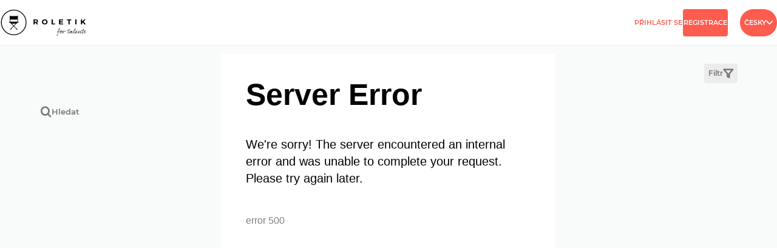

--- FILE ---
content_type: text/html; charset=utf-8
request_url: https://talent.roletik.com/database?page=24&detail=xv2krx0d&locale=cs&do=extraFullDetail-close
body_size: 19625
content:
<!DOCTYPE html>
<html>
<head>
	<meta charset="utf-8">

	<title>Veřejná databáze talentů | Roletik</title>

	<meta name="viewport" content="width=device-width, initial-scale=1">

	<link rel="stylesheet" href="/build/static/css/main.81810e78.chunk.css">
	<link href="/img/favicon.ico" rel="icon" type="image/x-icon">

		<!-- Google Analytics -->
		<script async src="https://www.googletagmanager.com/gtag/js?id=G-HG5GXFVTS8"></script>
		<script> window.dataLayer = window.dataLayer || []; function gtag(){ dataLayer.push(arguments); } gtag('js', new Date()); gtag('config', "G-HG5GXFVTS8"); </script>
		<!-- End Google Analytics -->

</head>

<body data-lang="cs">
	<div class="alerts-wrap" data-ajax-append="true" id="snippet--flashes">
	</div>

	<header class="header">
		<a class="header__logo" href="/database?sort=createdAt&amp;desc=0&amp;locale=cs">
			<img class="" src="/img/logo.svg" alt="Roletik">
		</a>
		<div class="nav-collapse">
				<nav class="nav nav--right nav--right--logged-out">
					<a class="btn btn--plain" href="/login?locale=cs">Přihlásit se</a>
					<a class="btn btn--main" href="/registration/talent?locale=cs">Registrace</a>
				</nav>
			<div class="dropdown dropdown--nav">
				<button class="btn btn--dropdown btn--main btn--rounded btn--narrow js-toggleNav">
					Česky
					<span class="icon icon-chevron-down"></span>
				</button>
				<div class="dropdown__content dropdown__content--lang dropdown__content--header">
					<h3 class="nav__title">JAZYK</h3>
						<a
						 href="/database?page=24" class="dropdown__item dropdown__item--nav">
							English
						</a>
						<a
						 href="/database?locale=cs&amp;page=24" class="dropdown__item--active dropdown__item dropdown__item--nav">
							Česky
						</a>
				</div>
			</div>
		</div>
		<button class="nav-toggle">
			<span class="nav-toggle__line"></span>
			<span class="nav-toggle__line"></span>
			<span class="nav-toggle__line"></span>
		</button>
	</header>

		<main class="main " id="snippet--content">
				<div class="table-layout">

<aside class="filter js-aside-wrap" id="snippet-sideFilter-sideFilter">
	<div class="filter__dialog">
		<div class="filter__content">
				<div class="filter__header">
					<h2 class="filter__title">Filter</h2>
					<a class="ajax btn btn--secondary btn--smaller mr-l--auto" href="/database?page=24&amp;locale=cs&amp;do=sideFilter-clear">Zrušit vše</a>
					<div id="snippet-sideFilter-minimize">
						<a class="ajax btn btn--icon btn--icon-sm btn--secondary js-drAside-min js-aside-trigger" data-aside-type="min" title="Collapse view" href="/database?page=24&amp;locale=cs&amp;do=sideFilter-minimize">
							<span class="icon icon-minimize"></span>
						</a>
					</div>
					<a class="btn btn--icon btn--icon-sm btn--secondary js-drAside-filters">
						<span class="icon icon-close"></span>
					</a>
				</div>

				<div class="position--relative draggable-container nofocus" data-drag-type="side">
					<div id="snippet-sideFilter-databaseFiltersForm">
<div id="snippet-sideFilter-filter-">
			<form role="form" class="ajax js-filterForm" action="/database?page=24&amp;locale=cs" method="post" id="frm-sideFilter-filter-form">
			


			<div class="loading"></div>
<div id="snippet-sideFilter-filter-inner">				<div class="filter-selects">

					<div class="input-wrapper">
						<select class="input input--white js-customSelect" data-autosubmit name="gender" id="frm-sideFilter-filter-form-gender"><option value="">Vyberte</option><option value="male">Muž</option><option value="female">Žena</option><option value="Gender variant / non-conforming">Nechci se zařadit</option><option value="non-binary">Nebinární</option></select>
						<label for="frm-sideFilter-filter-form-gender" class="label label--input">Pohlaví</label>
					</div>

					<div class="input-wrapper">
						<select class="input input--white js-customSelect" multiple data-autosubmit data-name="type" name="types[]" data-default-prompt="Vyberte" id="frm-sideFilter-filter-form-types"><option value="artiste">Artista</option><option value="footless">Beznohý</option><option value="armless">Bezruký</option><option value="theater">Činohra</option><option value="conductor">Dirigent</option><option value="child">Dítě</option><option value="twins">Dvojčata</option><option value="handModel">Hand model</option><option value="handicapped">Handicap</option><option value="actor">Herec</option><option value="musician">Hudebník</option><option value="hairStylist">Kadeřník</option><option value="stuntActor">Kaskadér</option><option value="clown">Klaun</option><option value="extras">Kompars</option><option value="magician">Kouzelník</option><option value="cook">Kuchař</option><option value="pilot">Pilot</option><option value="liliput">Liliput</option><option value="painter">Malíř</option><option value="speaker">Moderátor</option><option value="blind">Nevidomý</option><option value="pornActor">Pornoherec</option><option value="director">Režisér</option><option value="sculptor">Sochař</option><option value="athlete">Sportovec</option><option value="dancer">Tanečník</option><option value="triplets">Trojčata</option><option value="singer">Zpěvák</option><option value="amateurActor">Ochotník</option><option value="pantomime">Pantomima</option><option value="fireman">Hasič</option><option value="referee">Rozhodčí</option><option value="waitress /Waiter">Servírka/Číšník</option><option value="composer">Skladatel</option><option value="muscleman">Svalovec</option><option value="baker">Pekař</option><option value="artist">Výtvarník</option><option value="liveStatue">Živá socha</option><option value="model">Model</option></select>
						<label for="frm-sideFilter-filter-form-types" class="label label--input">Typ</label>
					</div>

					<div class="input-wrapper">
						<select class="input input--white js-customSelect" data-autosubmit name="ethnicGroup" id="frm-sideFilter-filter-form-ethnicGroup"><option value="">Vyberte</option><option value="european">Evropan</option><option value="asian">Asiat</option><option value="african">Afričan</option><option value="arabic">Arab</option><option value="indian">Ind</option><option value="mixed">Míšenec</option><option value="mulatto">Mulat</option><option value="hispanic">Hispánec</option><option value="latin">Latinoameričan</option><option value="romani">Róm</option><option value="unknown">Neznámá</option></select>
						<label for="frm-sideFilter-filter-form-ethnicGroup" class="label label--input">Etnicita</label>
					</div>

					<div class="input-wrapper">
						<select class="input input--white js-customSelect" data-autosubmit name="hairColor" id="frm-sideFilter-filter-form-hairColor"><option value="">Vyberte</option><option value="white">Bílé</option><option value="blond">Blond</option><option value="black">Černé</option><option value="fawn">Plavé</option><option value="red">Červené</option><option value="brown">Hnědé</option><option value="darkBrown">Tmavě hnědé</option><option value="highlighted">Melír</option><option value="graying">Prošedivělé</option><option value="gray">Šedé</option><option value="grayBlack">Šedočerné</option><option value="grayBrown">Šedohnědé</option><option value="ginger">Zrzavé</option><option value="green">Zelené</option><option value="pink">Růžové</option><option value="purple">Fialové</option><option value="unknown">Neznámé</option></select>
						<label for="frm-sideFilter-filter-form-hairColor" class="label label--input">Barva vlasů</label>
					</div>
				</div>

				<div>
					<div class="filter-range mr-t--15">
						<div class="filter-range__inputs">
							<input class="input input--small" type="number" name="minAge" min="0" id="frm-sideFilter-filter-form-minAge" required data-nette-rules='[{"op":":filled","msg":"Please enter min. age."},{"op":":integer","msg":"Please enter a valid integer."},{"op":":min","msg":"Please enter valid age.","arg":0}]' value="0">
							<input class="input input--small" type="number" name="maxAge" max="1933" id="frm-sideFilter-filter-form-maxAge" required data-nette-rules='[{"op":":filled","msg":"Please enter max. age."},{"op":":integer","msg":"Please enter a valid integer."},{"op":":min","msg":"Max. age cannot be less than min. age.","arg":{"control":"minAge"}},{"op":":max","msg":"Please enter valid age.","arg":1933}]' value="1933">
						</div>

						<div class="filter-range__label">
							<h3 class="filter-range__title">Rozsah věku</h3>
							<div class="checkbox__wrap checkbox__wrap--filter">
								<div class="custom-checkbox__wrap">
									<input class="checkbox" type="checkbox" name="emptyAge" id="frm-sideFilter-filter-form-emptyAge" checked data-autosubmit>
									<div class="custom-checkbox"></div>
								</div>
								<label class="checkbox__label" for="frm-sideFilter-filter-form-emptyAge">Ukázat nevyplněné</label>
							</div>
						</div>
					</div>

					<div class="filter-range mr-t--15">
						<div class="filter-range__inputs">
							<input class="input input--small" type="number" name="minHeight" min="5" id="frm-sideFilter-filter-form-minHeight" required data-nette-rules='[{"op":":filled","msg":"Please enter min. height."},{"op":":integer","msg":"Please enter a valid integer."},{"op":":min","msg":"Please enter positive height.","arg":5}]' value="5">
							<input class="input input--small" type="number" name="maxHeight" max="666" id="frm-sideFilter-filter-form-maxHeight" required data-nette-rules='[{"op":":filled","msg":"Please enter max. height."},{"op":":integer","msg":"Please enter a valid integer."},{"op":":min","msg":"Max. height cannot be less than min. height.","arg":{"control":"minHeight"}},{"op":":max","msg":"Please enter valid height.","arg":666}]' value="666">
						</div>

						<div class="filter-range__label">
							<h3 class="filter-range__title">Rozsah výšky</h3>
							<div class="checkbox__wrap checkbox__wrap--filter">
								<div class="custom-checkbox__wrap">
									<input class="checkbox" type="checkbox" name="emptyHeight" id="frm-sideFilter-filter-form-emptyHeight" checked data-autosubmit>
									<div class="custom-checkbox"></div>
								</div>
								<label class="checkbox__label" for="frm-sideFilter-filter-form-emptyHeight">Ukázat nevyplněné</label>
							</div>
						</div>
					</div>

					<div class="filter-range mr-t--15">
						<div class="filter-range__inputs">
							<input class="input input--small" type="number" name="minWeight" min="5" id="frm-sideFilter-filter-form-minWeight" required data-nette-rules='[{"op":":filled","msg":"Please enter max. weight."},{"op":":integer","msg":"Please enter a valid integer."},{"op":":min","msg":"Please enter valid weight.","arg":5}]' value="5">
							<input class="input input--small" type="number" name="maxWeight" max="9500" id="frm-sideFilter-filter-form-maxWeight" required data-nette-rules='[{"op":":filled","msg":"Please enter max. weight."},{"op":":integer","msg":"Please enter a valid integer."},{"op":":min","msg":"Max. weight cannot be less than min. weight.","arg":{"control":"minWeight"}},{"op":":max","msg":"Please enter valid weight.","arg":9500}]' value="9500">
						</div>

						<div class="filter-range__label">
							<h3 class="filter-range__title">Váhová kategorie</h3>
							<div class="checkbox__wrap checkbox__wrap--filter">
								<div class="custom-checkbox__wrap">
									<input class="checkbox" type="checkbox" name="emptyWeight" id="frm-sideFilter-filter-form-emptyWeight" checked data-autosubmit>
									<div class="custom-checkbox"></div>
								</div>
								<label class="checkbox__label" for="frm-sideFilter-filter-form-emptyWeight">Ukázat nevyplněné</label>
							</div>
						</div>
					</div>
				</div>
</div>
			<input class="filter__submit ajax" type="submit" name="_submit" value="Filter">
<input type="hidden" name="_do" value="sideFilter-filter-form-submit">		</form>

		<div class="filter-advanced">
			<div id="snippet-sideFilter-filter-advancedSearch">				<div class="filter-advanced__item">
					<button
						type="button"
						data-toggle="modal"
						data-target="#personalModal"
					 class="filter-advanced__item__button">
						Základní informace
<svg width="8" height="14" viewBox="0 0 8 14" xmlns="http://www.w3.org/2000/svg" xmlns:xlink="http://www.w3.org/1999/xlink">
	<g fill="currentColor" fill-rule="nonzero" transform="matrix(0 1 1 0 -8 -5)">
		<path d="M17.293 8.293a1 1 0 011.414 1.414l-6 6a1 1 0 01-1.414 0l-6-6a1 1 0 011.414-1.414L12 13.586l5.293-5.293z"></path>
	</g>
</svg>
					</button>
				</div>

				<div class="filter-advanced__item">
					<button
						type="button"
						data-toggle="modal"
						data-target="#visualModal"
					 class="filter-advanced__item__button">
						Vzhled
<svg width="8" height="14" viewBox="0 0 8 14" xmlns="http://www.w3.org/2000/svg" xmlns:xlink="http://www.w3.org/1999/xlink">
	<g fill="currentColor" fill-rule="nonzero" transform="matrix(0 1 1 0 -8 -5)">
		<path d="M17.293 8.293a1 1 0 011.414 1.414l-6 6a1 1 0 01-1.414 0l-6-6a1 1 0 011.414-1.414L12 13.586l5.293-5.293z"></path>
	</g>
</svg>
					</button>
				</div>

				<div class="filter-advanced__item">
					<button
						type="button"
						data-toggle="modal"
						data-target="#skillsModal"
					 class="filter-advanced__item__button">
						Dovednosti
<svg width="8" height="14" viewBox="0 0 8 14" xmlns="http://www.w3.org/2000/svg" xmlns:xlink="http://www.w3.org/1999/xlink">
	<g fill="currentColor" fill-rule="nonzero" transform="matrix(0 1 1 0 -8 -5)">
		<path d="M17.293 8.293a1 1 0 011.414 1.414l-6 6a1 1 0 01-1.414 0l-6-6a1 1 0 011.414-1.414L12 13.586l5.293-5.293z"></path>
	</g>
</svg>
					</button>
				</div>

				<div class="filter-advanced__item">
					<button
						type="button"
						data-toggle="modal"
						data-target="#sportsModal"
					 class="filter-advanced__item__button">
						Sporty
<svg width="8" height="14" viewBox="0 0 8 14" xmlns="http://www.w3.org/2000/svg" xmlns:xlink="http://www.w3.org/1999/xlink">
	<g fill="currentColor" fill-rule="nonzero" transform="matrix(0 1 1 0 -8 -5)">
		<path d="M17.293 8.293a1 1 0 011.414 1.414l-6 6a1 1 0 01-1.414 0l-6-6a1 1 0 011.414-1.414L12 13.586l5.293-5.293z"></path>
	</g>
</svg>
					</button>
				</div>

				<div class="filter-advanced__item">
					<button
						type="button"
						data-toggle="modal"
						data-target="#experienceModal"
					 class="filter-advanced__item__button">
						Zkušenosti a další
<svg width="8" height="14" viewBox="0 0 8 14" xmlns="http://www.w3.org/2000/svg" xmlns:xlink="http://www.w3.org/1999/xlink">
	<g fill="currentColor" fill-rule="nonzero" transform="matrix(0 1 1 0 -8 -5)">
		<path d="M17.293 8.293a1 1 0 011.414 1.414l-6 6a1 1 0 01-1.414 0l-6-6a1 1 0 011.414-1.414L12 13.586l5.293-5.293z"></path>
	</g>
</svg>
					</button>
				</div>
</div>		</div>

<div id="snippet-sideFilter-filter-personalModal">			<div class="modal fade" id="personalModal" tabindex="-1" role="dialog" hidden aria-hidden="true">
				<div class="modal-dialog" role="document" data-close-url="/database?page=24&amp;locale=cs">
					<div class="modal__content">
						<form action="/database?page=24&amp;locale=cs" method="post" id="frm-sideFilter-filter-basicInfoForm" class="ajax">

							<div class="modal__header modal__header--control">
								<button type="button" class="btn btn--icon btn--icon-sm btn--secondary" data-dismiss="modal" aria-label="Close">
									<span class="icon icon-chevron-left"></span>
								</button>
								<h2 class="filter__title mr-r--auto">
									Základní informace
								</h2>
								<button type="button" class="btn btn--icon btn--icon-sm btn--secondary" data-dismiss="modal" aria-label="Close">
									<span class="icon icon-close"></span>
								</button>
							</div>
							<div class="modal__body modal__body--aligned">
								<div>
									<div class="input-wrapper js-filter-input">
										<input class="input" type="text" name="firstName" placeholder="Zadejte text" id="frm-sideFilter-filter-basicInfoForm-firstName">
										<div class="label label--input">
											<label for="frm-sideFilter-filter-basicInfoForm-firstName">Jméno</label>
										</div>
									</div>

									<div class="input-wrapper js-filter-input">
										<input class="input" type="text" name="lastName" placeholder="Zadejte text" id="frm-sideFilter-filter-basicInfoForm-lastName">
										<div class="label label--input">
											<label for="frm-sideFilter-filter-basicInfoForm-lastName">Příjmení</label>
										</div>
									</div>

									<div class="input-wrapper js-filter-input">
										<select class="input js-customSelect" name="gender" data-not-found="Žádný výsledek" id="frm-sideFilter-filter-basicInfoForm-gender"><option value="">Vyberte</option><option value="male">Muž</option><option value="female">Žena</option><option value="Gender variant / non-conforming">Nechci se zařadit</option><option value="non-binary">Nebinární</option></select>
										<div class="label label--input">
											<label for="frm-sideFilter-filter-basicInfoForm-gender">Pohlaví</label>
										</div>
									</div>


									<div class="input-wrapper js-filter-input">
										<input class="input datepicker" data-date-format="dd/mm/yyyy" type="text" name="birthDate" placeholder="dd/mm/yyyy" id="frm-sideFilter-filter-basicInfoForm-birthDate">
										<div class="label label--input">
											<label for="frm-sideFilter-filter-basicInfoForm-birthDate">Datum narození</label>
										</div>
									</div>

									<div class="modal__section-gray">
										<p class="text-info mr-b--10">Representative’s contact</p>
										<div class="input-wrapper js-filter-input">
											<input class="input" type="text" name="representativeName" placeholder="Zadejte text" id="frm-sideFilter-filter-basicInfoForm-representativeName">
											<div class="label label--input">
												<label for="frm-sideFilter-filter-basicInfoForm-representativeName">Jméno</label>
											</div>
										</div>
										<div class="input-wrapper js-filter-input">
											<input class="input" type="text" name="representativeEmail" placeholder="Zadejte text" id="frm-sideFilter-filter-basicInfoForm-representativeEmail">
											<div class="label label--input">
												<label for="frm-sideFilter-filter-basicInfoForm-representativeEmail">E-mail</label>
											</div>
										</div>
										<div class="form-group">
											<div class="input-wrapper input-wrapper--26">
												<input class="input phone-prefix-only" type="text" name="representativePhonePrefix" placeholder="Zadejte text" id="frm-sideFilter-filter-basicInfoForm-representativePhonePrefix">
												<div class="label label--input">
													<label for="frm-sideFilter-filter-basicInfoForm-representativePhonePrefix">Předvolba</label>
												</div>
											</div>
											<div class="input-wrapper input-wrapper--68">
												<input class="input numbers-only" type="text" name="representativePhone" placeholder="Zadejte text" id="frm-sideFilter-filter-basicInfoForm-representativePhone">
												<div class="label label--input">
													<label for="frm-sideFilter-filter-basicInfoForm-representativePhone">Telefon</label>
												</div>
											</div>
										</div>
									</div>

									<div class="input-wrapper js-filter-input">
										<input class="input" type="text" name="email" placeholder="Zadejte text" id="frm-sideFilter-filter-basicInfoForm-email">
										<div class="label label--input">
											<label for="frm-sideFilter-filter-basicInfoForm-email">E-mail</label>
										</div>
									</div>

									<div class="form-group mr-b--30">
										<div class="input-wrapper input-wrapper--26">
											<input class="input phone-prefix-only" type="text" name="phonePrefix" placeholder="Zadejte text" autocomplete="phone-prefix" id="frm-sideFilter-filter-basicInfoForm-phonePrefix">
											<div class="label label--input">
												<label for="frm-sideFilter-filter-basicInfoForm-phonePrefix">Předvolba</label>
											</div>
										</div>
										<div class="input-wrapper input-wrapper--68">
											<input class="input numbers-only" type="text" name="phoneNumber" autocomplete="tel-national" placeholder="Zadejte text" id="frm-sideFilter-filter-basicInfoForm-phoneNumber">
											<div class="label label--input">
												<label for="frm-sideFilter-filter-basicInfoForm-phoneNumber">Telefon</label>
											</div>
										</div>
									</div>

									<div class="input-wrapper js-filter-input">
										<input class="input" type="text" name="nationality" placeholder="Zadejte text" id="frm-sideFilter-filter-basicInfoForm-nationality">
										<div class="label label--input">
											<label for="frm-sideFilter-filter-basicInfoForm-nationality">Národnost</label>
										</div>
									</div>

									<div class="input-wrapper js-filter-input">
										<select class="input js-customSelect" name="country" data-not-found="Žádný výsledek" id="frm-sideFilter-filter-basicInfoForm-country"><option value="">Vyberte</option><option value="Afghanistan">Afghánistán</option><option value="Aland Islands">Alandské ostrovy</option><option value="Albania">Albánie</option><option value="Algeria">Alžírsko</option><option value="American Samoa">Americká Samoa</option><option value="Andorra">Andorra</option><option value="Angola">Angola</option><option value="Anguilla">Anguilla</option><option value="Antarctica">Antarktida</option><option value="Antigua and Barbuda">Antigua a Barbuda</option><option value="Argentina">Argentina</option><option value="Armenia">Arménie</option><option value="Aruba">Aruba</option><option value="Australia">Austrálie</option><option value="Austria">Rakousko</option><option value="Azerbaijan">Ázerbajdžán</option><option value="Bahamas">Bahamy</option><option value="Bahrain">Bahrajn</option><option value="Bangladesh">Bangladéš</option><option value="Barbados">Barbados</option><option value="Belarus">Bělorusko</option><option value="Belgium">Belgie</option><option value="Belize">Belize</option><option value="Benin">Benin</option><option value="Bermuda">Bermudy</option><option value="Bhutan">Bhútán</option><option value="Bolivia">Bolívie</option><option value="Bonaire, Sint Eustatius and Saba">Bonaire, Sint Eustatius a Saba</option><option value="Bosnia and Herzegovina">Bosna a Hercegovina</option><option value="Botswana">Botswana</option><option value="Bouvet Island">Bouvetův ostrov</option><option value="Brazil">Brazílie</option><option value="British Indian Ocean Territory">Britské území v Indickém oceánu</option><option value="Brunei Darussalam">Brunej Darussalam</option><option value="Bulgaria">Bulharsko</option><option value="Burkina Faso">Burkina Faso</option><option value="Burundi">Burundi</option><option value="Cambodia">Kambodža</option><option value="Cameroon">Kamerun</option><option value="Canada">Kanada</option><option value="Cape Verde">Kapverdy</option><option value="Cayman Islands">Kajmanské ostrovy</option><option value="Central African Republic">Středoafrická republika</option><option value="Chad">Čad</option><option value="Chile">Chile</option><option value="China">Čína</option><option value="Christmas Island">Vánoční ostrov</option><option value="Cocos (Keeling) Islands">Kokosové (Keelingovy) ostrovy</option><option value="Colombia">Kolumbie</option><option value="Comoros">Komory</option><option value="Congo">Kongo</option><option value="Congo, Democratic Republic of the Congo">Kongo, Demokratická republika Kongo</option><option value="Cook Islands">Cookovy ostrovy</option><option value="Costa Rica">Kostarika</option><option value="Cote D'Ivoire">Pobřeží slonoviny</option><option value="Croatia">Chorvatsko</option><option value="Cuba">Kuba</option><option value="Curacao">Curacao</option><option value="Cyprus">Kypr</option><option value="Czech Republic">Česká republika</option><option value="Denmark">Dánsko</option><option value="Djibouti">Džibuti</option><option value="Dominica">Dominika</option><option value="Dominican Republic">Dominikánská republika</option><option value="Ecuador">Ekvádor</option><option value="Egypt">Egypt</option><option value="El Salvador">El Salvador</option><option value="Equatorial Guinea">Rovníková Guinea</option><option value="Eritrea">Eritrea</option><option value="Estonia">Estonsko</option><option value="Ethiopia">Etiopie</option><option value="Falkland Islands (Malvinas)">Falklandské ostrovy (Malvíny)</option><option value="Faroe Islands">Faerské ostrovy</option><option value="Fiji">Fidži</option><option value="Finland">Finsko</option><option value="France">Francie</option><option value="French Guiana">Francouzská Guyana</option><option value="French Polynesia">Francouzská Polynésie</option><option value="French Southern Territories">Francouzská jižní území</option><option value="Gabon">Gabon</option><option value="Gambia">Gambie</option><option value="Georgia">Gruzie</option><option value="Germany">Německo</option><option value="Ghana">Ghana</option><option value="Gibraltar">Gibraltar</option><option value="Greece">Řecko</option><option value="Greenland">Grónsko</option><option value="Grenada">Grenada</option><option value="Guadeloupe">Guadeloupe</option><option value="Guam">Guam</option><option value="Guatemala">Guatemala</option><option value="Guernsey">Guernsey</option><option value="Guinea">Guinea</option><option value="Guinea-Bissau">Guinea-Bissau</option><option value="Guyana">Guyana</option><option value="Haiti">Haiti</option><option value="Heard Island and McDonald Islands">Heardův ostrov a Mcdonaldovy ostrovy</option><option value="Holy See (Vatican City State)">Svatý stolec (Vatikánský městský stát)</option><option value="Honduras">Honduras</option><option value="Hong Kong">Hongkong</option><option value="Hungary">Maďarsko</option><option value="Iceland">Island</option><option value="India">Indie</option><option value="Indonesia">Indonésie</option><option value="Iran, Islamic Republic of">Írán, Islámská republika</option><option value="Iraq">Irák</option><option value="Ireland">Irsko</option><option value="Isle of Man">Isle of Man</option><option value="Israel">Izrael</option><option value="Italy">Itálie</option><option value="Jamaica">Jamaica</option><option value="Japan">Japonsko</option><option value="Jersey">Trikot</option><option value="Jordan">Jordán</option><option value="Kazakhstan">Kazachstán</option><option value="Kenya">Keňa</option><option value="Kiribati">Kiribati</option><option value="Korea, Democratic People's Republic of">Korea, Demokratická lidová republika</option><option value="Korea, ">Korejská republika</option><option value="Kosovo">Kosovo</option><option value="Kuwait">Kuvajt</option><option value="Kyrgyzstan">Kyrgyzstán</option><option value="Lao People's Democratic Republic">Laoská lidově demokratická republika</option><option value="Latvia">Lotyšsko</option><option value="Lebanon">Libanon</option><option value="Lesotho">Lesotho</option><option value="Liberia">Libérie</option><option value="Libyan Arab Jamahiriya">Libyjská arabská Jamahiriya</option><option value="Liechtenstein">Lichtenštejnsko</option><option value="Lithuania">Litva</option><option value="Luxembourg">Lucembursko</option><option value="Macao">Macao</option><option value="Macedonia, the Former Yugoslav Republic of">Makedonie, Bývalá jugoslávská republika</option><option value="Madagascar">Madagaskar</option><option value="Malawi">Malawi</option><option value="Malaysia">Malajsie</option><option value="Maldives">Maledivy</option><option value="Mali">Mali</option><option value="Malta">Malta</option><option value="Marshall Islands">Marshallovy ostrovy</option><option value="Martinique">Martinik</option><option value="Mauritania">Mauretánie</option><option value="Mauritius">Mauricius</option><option value="Mayotte">Mayotte</option><option value="Mexico">Mexiko</option><option value="Micronesia, Federated States of">Mikronésie, Federativní státy</option><option value="Moldova, Republic of">Moldavská republika</option><option value="Monaco">Monako</option><option value="Mongolia">Mongolsko</option><option value="Montenegro">Černá Hora</option><option value="Montserrat">Montserrat</option><option value="Morocco">Maroko</option><option value="Mozambique">Mosambik</option><option value="Myanmar">Myanmar</option><option value="Namibia">Namibie</option><option value="Nauru">Nauru</option><option value="Nepal">Nepál</option><option value="Netherlands">Holandsko</option><option value="Netherlands Antilles">Nizozemské Antily</option><option value="New Caledonia">Nová Kaledonie</option><option value="New Zealand">Nový Zéland</option><option value="Nicaragua">Nikaragua</option><option value="Niger">Niger</option><option value="Nigeria">Nigérie</option><option value="Niue">Niue</option><option value="Norfolk Island">Ostrov Norfolk</option><option value="Northern Mariana Islands">Severní Mariany</option><option value="Norway">Norsko</option><option value="Oman">Omán</option><option value="Pakistan">Pákistán</option><option value="Palau">Palau</option><option value="Palestinian Territory, Occupied">Palestinské území, obsazené</option><option value="Panama">Panama</option><option value="Papua New Guinea">Papua-Nová Guinea</option><option value="Paraguay">Paraguay</option><option value="Peru">Peru</option><option value="Philippines">Filipíny</option><option value="Pitcairn">Pitcairn</option><option value="Poland">Polsko</option><option value="Portugal">Portugalsko</option><option value="Puerto Rico">Portoriko</option><option value="Qatar">Katar</option><option value="Reunion">Shledání</option><option value="Romania">Rumunsko</option><option value="Russian Federation">Ruská Federace</option><option value="Rwanda">Rwanda</option><option value="Saint Barthelemy">Svatý Bartoloměj</option><option value="Saint Helena">Svatá Helena</option><option value="Saint Kitts and Nevis">Svatý Kryštof a Nevis</option><option value="Saint Lucia">Svatá Lucie</option><option value="Saint Martin">Svatý Martin</option><option value="Saint Pierre and Miquelon">Svatý Pierre a Miquelon</option><option value="Saint Vincent and the Grenadines">Svatý Vincenc a Grenadiny</option><option value="Samoa">Samoa</option><option value="San Marino">San Marino</option><option value="Sao Tome and Principe">Svatý Tomáš a Princův ostrov</option><option value="Saudi Arabia">Saudská arábie</option><option value="Senegal">Senegal</option><option value="Serbia">Srbsko</option><option value="Serbia and Montenegro">Srbsko a Černá Hora</option><option value="Seychelles">Seychely</option><option value="Sierra Leone">Sierra Leone</option><option value="Singapore">Singapur</option><option value="St Martin">Sint Maarten</option><option value="Slovakia">Slovensko</option><option value="Slovenia">Slovinsko</option><option value="Solomon Islands">Solomonovy ostrovy</option><option value="Somalia">Somálsko</option><option value="South Africa">Jižní Afrika</option><option value="South Georgia and the South Sandwich Islands">Jižní Georgie a Jižní Sandwichovy ostrovy</option><option value="South Sudan">jižní Súdán</option><option value="Spain">Španělsko</option><option value="Sri Lanka">Srí Lanka</option><option value="Sudan">Súdán</option><option value="Suriname">Surinam</option><option value="Svalbard and Jan Mayen">Špicberky a Jan Mayen</option><option value="Swaziland">Svazijsko</option><option value="Sweden">Švédsko</option><option value="Switzerland">Švýcarsko</option><option value="Syrian Arab Republic">Syrská Arabská republika</option><option value="Taiwan, Province of China">Tchaj-wan, provincie Číny</option><option value="Tajikistan">Tádžikistán</option><option value="Tanzania, United Republic of">Tanzanie, sjednocená republika</option><option value="Thailand">Thajsko</option><option value="Timor-Leste">Východní Timor</option><option value="Togo">Jít</option><option value="Tokelau">Tokelau</option><option value="Tonga">Tonga</option><option value="Trinidad and Tobago">Trinidad a Tobago</option><option value="Tunisia">Tunisko</option><option value="Turkey">krocan</option><option value="Turkmenistan">Turkmenistán</option><option value="Turks and Caicos Islands">ostrovy Turks a Cacois</option><option value="Tuvalu">Tuvalu</option><option value="Uganda">Uganda</option><option value="Ukraine">Ukrajina</option><option value="United Arab Emirates">Spojené arabské emiráty</option><option value="United Kingdom">Spojené království</option><option value="United States">Spojené státy</option><option value="United States Minor Outlying Islands">Menší odlehlé ostrovy Spojených států</option><option value="Uruguay">Uruguay</option><option value="Uzbekistan">Uzbekistán</option><option value="Vanuatu">Vanuatu</option><option value="Venezuela">Venezuela</option><option value="Viet Nam">Vietnam</option><option value="Virgin Islands, British">Panenské ostrovy, Britové</option><option value="Virgin Islands, U.s.">Panenské ostrovy, USA</option><option value="Wallis and Futuna">Wallis a Futuna</option><option value="Western Sahara">západní Sahara</option><option value="Yemen">Jemen</option><option value="Zambia">Zambie</option><option value="Zimbabwe">Zimbabwe</option></select>
										<div class="label label--input">
											<label for="frm-sideFilter-filter-basicInfoForm-country">Země</label>
										</div>
									</div>

									<div class="input-wrapper js-filter-input">
										<input class="input" type="text" name="city" placeholder="Zadejte text" id="frm-sideFilter-filter-basicInfoForm-city">
										<div class="label label--input">
											<label for="frm-sideFilter-filter-basicInfoForm-city">Město</label>
										</div>
									</div>

									<div class="input-wrapper js-filter-input">
										<input class="input" type="text" name="postal" placeholder="Zadejte text" id="frm-sideFilter-filter-basicInfoForm-postal">
										<div class="label label--input">
											<label for="frm-sideFilter-filter-basicInfoForm-postal">PSČ</label>
										</div>
									</div>

									<div class="input-wrapper js-filter-input">
										<input class="input" type="text" name="streetNumber" placeholder="Zadejte text" id="frm-sideFilter-filter-basicInfoForm-streetNumber">
										<div class="label label--input">
											<label for="frm-sideFilter-filter-basicInfoForm-streetNumber">Číslo domu</label>
										</div>
									</div>
									<div class="input-wrapper js-filter-input">
										<input class="input" type="text" name="street" placeholder="Zadejte text" id="frm-sideFilter-filter-basicInfoForm-street">
										<div class="label label--input">
											<label for="frm-sideFilter-filter-basicInfoForm-street">Ulice</label>
										</div>
									</div>
								</div>
							</div>
							<div class="modal__footer modal__footer--sticky text-align--right">
								<button class="btn btn--main ajax" type="submit" name="_submit" value="Apply filter">Aplikovat filtry</button>
							</div>
						<input type="hidden" name="_token_" value="rx4culonn08aazsvfGy/95JPjhvd3XP5z8Gt8="><input type="hidden" name="_do" value="sideFilter-filter-basicInfoForm-submit"></form>

					</div>
				</div>
			</div>
</div>
<div id="snippet-sideFilter-filter-visualModal">			<div class="modal fade" id="visualModal" tabindex="-1" role="dialog" hidden aria-hidden="true">
				<div class="modal-dialog" role="document" data-close-url="/database?page=24&amp;locale=cs">
					<div class="modal__content">
						<form action="/database?page=24&amp;locale=cs" method="post" id="frm-sideFilter-filter-visualForm" class="ajax">
							<div class="modal__header modal__header--control">
								<button type="button" class="btn btn--icon btn--icon-sm btn--secondary" data-dismiss="modal" aria-label="Close">
									<span class="icon icon-chevron-left"></span>
								</button>
								<h2 class="filter__title mr-r--auto">
									Vzhled
								</h2>
								<button type="button" class="btn btn--icon btn--icon-sm btn--secondary" data-dismiss="modal" aria-label="Close">
									<span class="icon icon-close"></span>
								</button>
							</div>
							<div class="modal__body modal__body--aligned">
								<div>

									<div class="form-group mr-t--0">
										<div data-unit="cm" class="input-wrapper--flex-1 input-wrapper js-filter-input">
											<input class="input" type="number" name="height" unit="cm" min="1" id="frm-sideFilter-filter-visualForm-height" data-nette-rules='[{"op":"optional"},{"op":":integer","msg":"Please enter a valid integer."},{"op":":min","msg":"Prosím vyplňte kladnou výšku","arg":1}]'>
											<div class="label label--input">
												<label for="frm-sideFilter-filter-visualForm-height">Výška</label>
											</div>
										</div>

										<div data-unit="kg" class="input-wrapper--flex-1 input-wrapper js-filter-input">
											<input class="input" type="number" name="weight" unit="kg" min="1" id="frm-sideFilter-filter-visualForm-weight" data-nette-rules='[{"op":"optional"},{"op":":integer","msg":"Please enter a valid integer."},{"op":":min","msg":"Prosím vyplňte kladnou váhu","arg":1}]'>
											<div class="label label--input">
												<label for="frm-sideFilter-filter-visualForm-weight">Váha</label>
											</div>
										</div>
									</div>

									<div class="form-group">
										<div data-unit="cm" class="input-wrapper--flex-1 input-wrapper js-filter-input">
											<input class="input" type="number" name="chest" unit="cm" min="1" id="frm-sideFilter-filter-visualForm-chest" data-nette-rules='[{"op":"optional"},{"op":":integer","msg":"Please enter a valid integer."},{"op":":min","msg":"Prosím vyplňte kladný obvod prsou","arg":1}]'>
											<div class="label label--input">
												<label for="frm-sideFilter-filter-visualForm-chest">Obvod prsou</label>
											</div>
										</div>

										<div data-unit="cm" class="input-wrapper--flex-1 input-wrapper js-filter-input">
											<input class="input" type="number" name="waist" unit="cm" min="1" id="frm-sideFilter-filter-visualForm-waist" data-nette-rules='[{"op":"optional"},{"op":":integer","msg":"Please enter a valid integer."},{"op":":min","msg":"Prosím vyplňte kladný obvod pasu","arg":1}]'>
											<div class="label label--input">
												<label for="frm-sideFilter-filter-visualForm-waist">Obvod pasu</label>
											</div>
										</div>

									</div>
									<div data-unit="cm" class="input-wrapper--flex-1 input-wrapper js-filter-input">
										<input class="input" type="number" name="hips" unit="cm" min="1" id="frm-sideFilter-filter-visualForm-hips" data-nette-rules='[{"op":"optional"},{"op":":integer","msg":"Please enter a valid integer."},{"op":":min","msg":"Prosím vyplňte kladný obvod boků","arg":1}]'>
										<div class="label label--input">
											<label for="frm-sideFilter-filter-visualForm-hips">Obvod boků</label>
										</div>
									</div>

									<div class="form-group">
										<div class="input-wrapper--flex-1 input-wrapper js-filter-input">
											<select class="input js-customSelect" name="shoeSize" data-not-found="Žádný výsledek" id="frm-sideFilter-filter-visualForm-shoeSize"><option value="">Vyberte</option><option value="31">31</option><option value="31.5">31.5</option><option value="32">32</option><option value="32.5">32.5</option><option value="33">33</option><option value="33.5">33.5</option><option value="34">34</option><option value="34.5">34.5</option><option value="35">35</option><option value="35.5">35.5</option><option value="36">36</option><option value="36.5">36.5</option><option value="37">37</option><option value="37.5">37.5</option><option value="38">38</option><option value="38.5">38.5</option><option value="39">39</option><option value="39.5">39.5</option><option value="40">40</option><option value="40.5">40.5</option><option value="41">41</option><option value="41.5">41.5</option><option value="42">42</option><option value="42.5">42.5</option><option value="43">43</option><option value="43.5">43.5</option><option value="44">44</option><option value="44.5">44.5</option><option value="45">45</option><option value="45.5">45.5</option><option value="46">46</option><option value="46.5">46.5</option><option value="47">47</option><option value="47.5">47.5</option><option value="48">48</option><option value="48.5">48.5</option><option value="49">49</option><option value="49.5">49.5</option></select>
											<div class="label label--input">
												<label for="frm-sideFilter-filter-visualForm-shoeSize">Velikost bot</label>
											</div>
										</div>

										<div class="input-wrapper--flex-1 input-wrapper js-filter-input">
											<select class="input js-customSelect" name="ethnicGroup" data-not-found="Žádný výsledek" id="frm-sideFilter-filter-visualForm-ethnicGroup"><option value="">Vyberte</option><option value="european">Evropan</option><option value="asian">Asiat</option><option value="african">Afričan</option><option value="arabic">Arab</option><option value="indian">Ind</option><option value="mixed">Míšenec</option><option value="mulatto">Mulat</option><option value="hispanic">Hispánec</option><option value="latin">Latinoameričan</option><option value="romani">Róm</option><option value="unknown">Neznámá</option></select>
											<div class="label label--input">
												<label for="frm-sideFilter-filter-visualForm-ethnicGroup">Etnicita</label>
											</div>
										</div>
									</div>

									<div class="input-wrapper js-filter-input">
										<select class="input js-customSelect js-customSelect-noSort" name="tattoo" data-not-found="Žádný výsledek" id="frm-sideFilter-filter-visualForm-tattoo"><option value="">Vyberte</option><option value="none">Není</option><option value="yes">Ano</option><option value="coverable">Možné skrýt</option><option value="noncoverable">Nemožné skrýt</option></select>
										<div class="label label--input">
											<label for="frm-sideFilter-filter-visualForm-tattoo">Tetování</label>
										</div>
									</div>

									<div class="input-wrapper--flex-1 input-wrapper js-filter-input">
										<select class="input js-customSelect" name="hairColor" data-not-found="Žádný výsledek" id="frm-sideFilter-filter-visualForm-hairColor"><option value="">Vyberte</option><option value="white">Bílé</option><option value="blond">Blond</option><option value="black">Černé</option><option value="fawn">Plavé</option><option value="red">Červené</option><option value="brown">Hnědé</option><option value="darkBrown">Tmavě hnědé</option><option value="highlighted">Melír</option><option value="graying">Prošedivělé</option><option value="gray">Šedé</option><option value="grayBlack">Šedočerné</option><option value="grayBrown">Šedohnědé</option><option value="ginger">Zrzavé</option><option value="green">Zelené</option><option value="pink">Růžové</option><option value="purple">Fialové</option><option value="unknown">Neznámé</option></select>
										<div class="label label--input">
											<label for="frm-sideFilter-filter-visualForm-hairColor">Barva vlasů</label>
										</div>
									</div>

									<div class="form-group">
										<div class="input-wrapper--flex-1 input-wrapper js-filter-input">
											<select class="input js-customSelect" name="hairLength" data-not-found="Žádný výsledek" id="frm-sideFilter-filter-visualForm-hairLength"><option value="">Vyberte</option><option value="none">Žádné</option><option value="crewcut">Na ježka</option><option value="short">Krátké</option><option value="average">Středně dlouhé</option><option value="long">Dlouhé</option></select>
											<div class="label label--input">
												<label for="frm-sideFilter-filter-visualForm-hairLength">Délka vlasů</label>
											</div>
										</div>

										<div class="input-wrapper--flex-1 input-wrapper js-filter-input">
											<select class="input js-customSelect" name="hairType" data-not-found="Žádný výsledek" id="frm-sideFilter-filter-visualForm-hairType"><option value="">Vyberte</option><option value="braids">Copánky</option><option value="dreadlocks">Dredy</option><option value="curly">Kudrnaté</option><option value="straight">Rovné</option><option value="wavy">Vlnité</option><option value="afro">Afro</option><option value="bald">Pleš</option></select>
											<div class="label label--input">
												<label for="frm-sideFilter-filter-visualForm-hairType">Typ vlasů</label>
											</div>
										</div>
									</div>

									<div class="form-group">
										<div class="input-wrapper--flex-1 input-wrapper js-filter-input">
											<select class="input js-customSelect js-customSelect-noSort" name="wearingGlasses" data-not-found="Žádný výsledek" id="frm-sideFilter-filter-visualForm-wearingGlasses"><option value="">Vyberte</option><option value="1">Ano</option><option value="0">Ne</option></select>
											<div class="label label--input">
												<label for="frm-sideFilter-filter-visualForm-wearingGlasses">Brýle</label>
											</div>
										</div>

										<div class="input-wrapper--flex-1 input-wrapper js-filter-input">
											<select class="input js-customSelect js-customSelect-noSort" name="clothingSize" data-not-found="Žádný výsledek" id="frm-sideFilter-filter-visualForm-clothingSize"><option value="">Vyberte</option><option value="30">30</option><option value="32">32</option><option value="34">34</option><option value="36">36</option><option value="38">38</option><option value="40">40</option><option value="42">42</option><option value="44">44</option><option value="46">46</option><option value="48">48</option><option value="50">50</option><option value="52">52</option><option value="54">54</option><option value="56">56</option><option value="58">58</option><option value="60">60</option><option value="62">62</option><option value="64">64</option><option value="66">66</option><option value="68">68</option><option value="74">74</option><option value="80">80</option><option value="86">86</option><option value="92">92</option><option value="98">98</option><option value="104">104</option><option value="110">110</option><option value="116">116</option><option value="122">122</option><option value="128">128</option><option value="134">134</option><option value="140">140</option><option value="146">146</option><option value="152">152</option><option value="158">158</option><option value="164">164</option><option value="170">170</option><option value="176">176</option></select>
											<div class="label label--input">
												<label for="frm-sideFilter-filter-visualForm-clothingSize">Konfekční velikost</label>
											</div>
										</div>
									</div>

									<div class="form-group">
										<div class="input-wrapper--flex-1 input-wrapper js-filter-input">
											<select class="input js-customSelect js-optionsUp" name="bodyType" data-not-found="Žádný výsledek" id="frm-sideFilter-filter-visualForm-bodyType"><option value="">Vyberte</option><option value="gaunt">Vyzáblá</option><option value="slim">Štíhlá</option><option value="average">Průměrná</option><option value="athletic">Atletická</option><option value="strong">Silná</option><option value="bulky">Objemná</option><option value="stout">Statná</option></select>
											<div class="label label--input">
												<label for="frm-sideFilter-filter-visualForm-bodyType">Typ postavy</label>
											</div>
										</div>

										<div class="input-wrapper--flex-1 input-wrapper js-filter-input">
											<select class="input js-customSelect js-optionsUp" name="eyesColor" data-not-found="Žádný výsledek" id="frm-sideFilter-filter-visualForm-eyesColor"><option value="">Vyberte</option><option value="black">Černé</option><option value="blackBrown">Černohnědé</option><option value="brown">Hnědé</option><option value="green">Zelené</option><option value="greenBlue">Zelenomodré</option><option value="brownGreen">Hnědozelené</option><option value="brownGray">Hnědošedé</option><option value="blue">Modré</option><option value="blueGray">Šedomodré</option><option value="blueBrown">Modrohnědé</option><option value="gray">Šedé</option><option value="greenGray">Šedozelené</option><option value="yellowGreen">Žlutozelené</option></select>
											<div class="label label--input">
												<label for="frm-sideFilter-filter-visualForm-eyesColor">Barva očí</label>
											</div>
										</div>
									</div>

									<div class="form-group">
										<div class="input-wrapper--flex-1 input-wrapper js-filter-input">
											<select class="input js-customSelect js-optionsUp" name="voiceType" data-not-found="Žádný výsledek" id="frm-sideFilter-filter-visualForm-voiceType"><option value="">Vyberte</option><option value="veryHighPitched">Velmi vysoký</option><option value="highPitched">Vysoký</option><option value="normal">Normální</option><option value="deep">Hluboký</option><option value="veryDeep">Velmi hluboký</option></select>
											<div class="label label--input">
												<label for="frm-sideFilter-filter-visualForm-voiceType">Typ hlasu</label>
											</div>
										</div>

										<div class="input-wrapper--flex-1 input-wrapper js-filter-input">
											<select class="input js-customSelect js-optionsUp" name="facialHairType" data-not-found="Žádný výsledek" id="frm-sideFilter-filter-visualForm-facialHairType"><option value="">Vyberte</option><option value="none">Žádné</option><option value="goatee">Bradka</option><option value="moustache">Knír</option><option value="beard">Plnovous</option><option value="stubble">Strniště</option></select>
											<div class="label label--input">
												<label for="frm-sideFilter-filter-visualForm-facialHairType">Vousy</label>
											</div>
										</div>
									</div>

									<div class="input-wrapper js-filter-input">
										<textarea class="input--textarea input" rows="3" name="piercing" placeholder="Zadejte text" id="frm-sideFilter-filter-visualForm-piercing"></textarea>
										<div class="label label--input">
											<label for="frm-sideFilter-filter-visualForm-piercing">Piercing</label>
										</div>
									</div>
								</div>
							</div>
							<div class="modal__footer modal__footer--sticky text-align--right">
								<button class="btn btn--main ajax" type="submit" name="_submit" value="Apply filter">Aplikovat filtry</button>
							</div>
						<input type="hidden" name="_token_" value="8irpnvvlgzwZd4MMrf7Q1Pb4YgOJCCHe0t7PI="><input type="hidden" name="_do" value="sideFilter-filter-visualForm-submit"></form>

					</div>
				</div>
			</div>
</div>
<div id="snippet-sideFilter-filter-experienceModal">			<div class="modal fade" id="experienceModal" tabindex="-1" role="dialog" hidden aria-hidden="true">
				<div class="modal-dialog" role="document" data-close-url="/database?page=24&amp;locale=cs">
					<div class="modal__content">
						<form action="/database?page=24&amp;locale=cs" method="post" id="frm-sideFilter-filter-experienceForm" class="ajax">
							<div class="modal__header modal__header--control">
								<button type="button" class="btn btn--icon btn--icon-sm btn--secondary" data-dismiss="modal" aria-label="Close">
									<span class="icon icon-chevron-left"></span>
								</button>
								<h2 class="filter__title mr-r--auto">
									Zkušenosti a další
								</h2>
								<button type="button" class="btn btn--icon btn--icon-sm btn--secondary" data-dismiss="modal" aria-label="Close">
									<span class="icon icon-close"></span>
								</button>
							</div>
							<div class="modal__body modal__body--aligned">
								<div class="js-filter-input">
									<label class="detail-field__label">Aktivní jazyky</label>
									<div class="checkboxes-group checkboxes-group--2">
											<div class="checkbox__wrap">
												<div class="custom-checkbox__wrap">
													<input type="checkbox" name="languagesActive[]" id="frm-sideFilter-filter-experienceForm-languagesActive-english" value="english" class="checkbox">
													<div class="custom-checkbox"></div>
												</div>
												<label for="frm-sideFilter-filter-experienceForm-languagesActive-english" class="checkbox__label">Angličtina</label>
											</div>
											<div class="checkbox__wrap">
												<div class="custom-checkbox__wrap">
													<input type="checkbox" name="languagesActive[]" id="frm-sideFilter-filter-experienceForm-languagesActive-german" value="german" class="checkbox">
													<div class="custom-checkbox"></div>
												</div>
												<label for="frm-sideFilter-filter-experienceForm-languagesActive-german" class="checkbox__label">Němčina</label>
											</div>
											<div class="checkbox__wrap">
												<div class="custom-checkbox__wrap">
													<input type="checkbox" name="languagesActive[]" id="frm-sideFilter-filter-experienceForm-languagesActive-french" value="french" class="checkbox">
													<div class="custom-checkbox"></div>
												</div>
												<label for="frm-sideFilter-filter-experienceForm-languagesActive-french" class="checkbox__label">Francouzština</label>
											</div>
											<div class="checkbox__wrap">
												<div class="custom-checkbox__wrap">
													<input type="checkbox" name="languagesActive[]" id="frm-sideFilter-filter-experienceForm-languagesActive-czech" value="czech" class="checkbox">
													<div class="custom-checkbox"></div>
												</div>
												<label for="frm-sideFilter-filter-experienceForm-languagesActive-czech" class="checkbox__label">Čeština</label>
											</div>
											<div class="checkbox__wrap">
												<div class="custom-checkbox__wrap">
													<input type="checkbox" name="languagesActive[]" id="frm-sideFilter-filter-experienceForm-languagesActive-russian" value="russian" class="checkbox">
													<div class="custom-checkbox"></div>
												</div>
												<label for="frm-sideFilter-filter-experienceForm-languagesActive-russian" class="checkbox__label">Ruština</label>
											</div>
											<div class="checkbox__wrap">
												<div class="custom-checkbox__wrap">
													<input type="checkbox" name="languagesActive[]" id="frm-sideFilter-filter-experienceForm-languagesActive-italian" value="italian" class="checkbox">
													<div class="custom-checkbox"></div>
												</div>
												<label for="frm-sideFilter-filter-experienceForm-languagesActive-italian" class="checkbox__label">Italština</label>
											</div>
											<div class="checkbox__wrap">
												<div class="custom-checkbox__wrap">
													<input type="checkbox" name="languagesActive[]" id="frm-sideFilter-filter-experienceForm-languagesActive-spanish" value="spanish" class="checkbox">
													<div class="custom-checkbox"></div>
												</div>
												<label for="frm-sideFilter-filter-experienceForm-languagesActive-spanish" class="checkbox__label">Španělština</label>
											</div>
											<div class="checkbox__wrap">
												<div class="custom-checkbox__wrap">
													<input type="checkbox" name="languagesActive[]" id="frm-sideFilter-filter-experienceForm-languagesActive-romanian" value="romanian" class="checkbox">
													<div class="custom-checkbox"></div>
												</div>
												<label for="frm-sideFilter-filter-experienceForm-languagesActive-romanian" class="checkbox__label">Rumunština</label>
											</div>
									</div>
								</div>

								<div class="input-wrapper js-filter-input">
									<textarea class="input input--textarea" name="languagesActiveOther" placeholder="Zadejte text" id="frm-sideFilter-filter-experienceForm-languagesActiveOther"></textarea>
									<div class="label label--input">
										<label for="frm-sideFilter-filter-experienceForm-languagesActiveOther">Další aktivní jazyky</label>
									</div>
								</div>
								<div>
									<div class="js-filter-input">
										<label class="detail-field__label">Pasivní jazyky</label>
										<div class="checkboxes-group checkboxes-group--2">
												<div class="checkbox__wrap">
													<div class="custom-checkbox__wrap">
														<input type="checkbox" name="languagesPassive[]" id="frm-sideFilter-filter-experienceForm-languagesPassive-english" value="english" class="checkbox">
														<div class="custom-checkbox"></div>
													</div>
													<label for="frm-sideFilter-filter-experienceForm-languagesPassive-english" class="checkbox__label">Angličtina</label>
												</div>
												<div class="checkbox__wrap">
													<div class="custom-checkbox__wrap">
														<input type="checkbox" name="languagesPassive[]" id="frm-sideFilter-filter-experienceForm-languagesPassive-german" value="german" class="checkbox">
														<div class="custom-checkbox"></div>
													</div>
													<label for="frm-sideFilter-filter-experienceForm-languagesPassive-german" class="checkbox__label">Němčina</label>
												</div>
												<div class="checkbox__wrap">
													<div class="custom-checkbox__wrap">
														<input type="checkbox" name="languagesPassive[]" id="frm-sideFilter-filter-experienceForm-languagesPassive-french" value="french" class="checkbox">
														<div class="custom-checkbox"></div>
													</div>
													<label for="frm-sideFilter-filter-experienceForm-languagesPassive-french" class="checkbox__label">Francouzština</label>
												</div>
												<div class="checkbox__wrap">
													<div class="custom-checkbox__wrap">
														<input type="checkbox" name="languagesPassive[]" id="frm-sideFilter-filter-experienceForm-languagesPassive-czech" value="czech" class="checkbox">
														<div class="custom-checkbox"></div>
													</div>
													<label for="frm-sideFilter-filter-experienceForm-languagesPassive-czech" class="checkbox__label">Čeština</label>
												</div>
												<div class="checkbox__wrap">
													<div class="custom-checkbox__wrap">
														<input type="checkbox" name="languagesPassive[]" id="frm-sideFilter-filter-experienceForm-languagesPassive-russian" value="russian" class="checkbox">
														<div class="custom-checkbox"></div>
													</div>
													<label for="frm-sideFilter-filter-experienceForm-languagesPassive-russian" class="checkbox__label">Ruština</label>
												</div>
												<div class="checkbox__wrap">
													<div class="custom-checkbox__wrap">
														<input type="checkbox" name="languagesPassive[]" id="frm-sideFilter-filter-experienceForm-languagesPassive-italian" value="italian" class="checkbox">
														<div class="custom-checkbox"></div>
													</div>
													<label for="frm-sideFilter-filter-experienceForm-languagesPassive-italian" class="checkbox__label">Italština</label>
												</div>
												<div class="checkbox__wrap">
													<div class="custom-checkbox__wrap">
														<input type="checkbox" name="languagesPassive[]" id="frm-sideFilter-filter-experienceForm-languagesPassive-spanish" value="spanish" class="checkbox">
														<div class="custom-checkbox"></div>
													</div>
													<label for="frm-sideFilter-filter-experienceForm-languagesPassive-spanish" class="checkbox__label">Španělština</label>
												</div>
												<div class="checkbox__wrap">
													<div class="custom-checkbox__wrap">
														<input type="checkbox" name="languagesPassive[]" id="frm-sideFilter-filter-experienceForm-languagesPassive-romanian" value="romanian" class="checkbox">
														<div class="custom-checkbox"></div>
													</div>
													<label for="frm-sideFilter-filter-experienceForm-languagesPassive-romanian" class="checkbox__label">Rumunština</label>
												</div>
										</div>
									</div>
									<div class="input-wrapper js-filter-input">
										<textarea class="input input--textarea" name="languagesPassiveOther" placeholder="Zadejte text" id="frm-sideFilter-filter-experienceForm-languagesPassiveOther"></textarea>
										<div class="label label--input">
											<label for="frm-sideFilter-filter-experienceForm-languagesPassiveOther">Další pasivní jazyky</label>
										</div>
									</div>

									<div class="input-wrapper js-filter-input">
										<textarea class="input input--textarea" name="agencyExperience" placeholder="Zadejte text" id="frm-sideFilter-filter-experienceForm-agencyExperience"></textarea>
										<div class="label label--input">
											<label for="frm-sideFilter-filter-experienceForm-agencyExperience">Zastupován agenturou</label>
										</div>
									</div>

									<div class="js-filter-input">
										<label class="detail-field__label">Řidičský průkaz</label>
										<div class="checkboxes-group checkboxes-group--4">
												<div class="checkbox__wrap">
													<div class="custom-checkbox__wrap">
														<input type="checkbox" name="driversLicence[]" id="frm-sideFilter-filter-experienceForm-driversLicence-A" value="A" class="checkbox">
														<div class="custom-checkbox"></div>
													</div>
													<label for="frm-sideFilter-filter-experienceForm-driversLicence-A" class="checkbox__label">A</label>
												</div>
												<div class="checkbox__wrap">
													<div class="custom-checkbox__wrap">
														<input type="checkbox" name="driversLicence[]" id="frm-sideFilter-filter-experienceForm-driversLicence-A1" value="A1" class="checkbox">
														<div class="custom-checkbox"></div>
													</div>
													<label for="frm-sideFilter-filter-experienceForm-driversLicence-A1" class="checkbox__label">A1</label>
												</div>
												<div class="checkbox__wrap">
													<div class="custom-checkbox__wrap">
														<input type="checkbox" name="driversLicence[]" id="frm-sideFilter-filter-experienceForm-driversLicence-B" value="B" class="checkbox">
														<div class="custom-checkbox"></div>
													</div>
													<label for="frm-sideFilter-filter-experienceForm-driversLicence-B" class="checkbox__label">B</label>
												</div>
												<div class="checkbox__wrap">
													<div class="custom-checkbox__wrap">
														<input type="checkbox" name="driversLicence[]" id="frm-sideFilter-filter-experienceForm-driversLicence-B1" value="B1" class="checkbox">
														<div class="custom-checkbox"></div>
													</div>
													<label for="frm-sideFilter-filter-experienceForm-driversLicence-B1" class="checkbox__label">B1</label>
												</div>
												<div class="checkbox__wrap">
													<div class="custom-checkbox__wrap">
														<input type="checkbox" name="driversLicence[]" id="frm-sideFilter-filter-experienceForm-driversLicence-BE" value="BE" class="checkbox">
														<div class="custom-checkbox"></div>
													</div>
													<label for="frm-sideFilter-filter-experienceForm-driversLicence-BE" class="checkbox__label">B E</label>
												</div>
												<div class="checkbox__wrap">
													<div class="custom-checkbox__wrap">
														<input type="checkbox" name="driversLicence[]" id="frm-sideFilter-filter-experienceForm-driversLicence-C" value="C" class="checkbox">
														<div class="custom-checkbox"></div>
													</div>
													<label for="frm-sideFilter-filter-experienceForm-driversLicence-C" class="checkbox__label">C</label>
												</div>
												<div class="checkbox__wrap">
													<div class="custom-checkbox__wrap">
														<input type="checkbox" name="driversLicence[]" id="frm-sideFilter-filter-experienceForm-driversLicence-C1" value="C1" class="checkbox">
														<div class="custom-checkbox"></div>
													</div>
													<label for="frm-sideFilter-filter-experienceForm-driversLicence-C1" class="checkbox__label">C1</label>
												</div>
												<div class="checkbox__wrap">
													<div class="custom-checkbox__wrap">
														<input type="checkbox" name="driversLicence[]" id="frm-sideFilter-filter-experienceForm-driversLicence-C1E" value="C1E" class="checkbox">
														<div class="custom-checkbox"></div>
													</div>
													<label for="frm-sideFilter-filter-experienceForm-driversLicence-C1E" class="checkbox__label">C1 E</label>
												</div>
												<div class="checkbox__wrap">
													<div class="custom-checkbox__wrap">
														<input type="checkbox" name="driversLicence[]" id="frm-sideFilter-filter-experienceForm-driversLicence-CE" value="CE" class="checkbox">
														<div class="custom-checkbox"></div>
													</div>
													<label for="frm-sideFilter-filter-experienceForm-driversLicence-CE" class="checkbox__label">C E</label>
												</div>
												<div class="checkbox__wrap">
													<div class="custom-checkbox__wrap">
														<input type="checkbox" name="driversLicence[]" id="frm-sideFilter-filter-experienceForm-driversLicence-D" value="D" class="checkbox">
														<div class="custom-checkbox"></div>
													</div>
													<label for="frm-sideFilter-filter-experienceForm-driversLicence-D" class="checkbox__label">D</label>
												</div>
												<div class="checkbox__wrap">
													<div class="custom-checkbox__wrap">
														<input type="checkbox" name="driversLicence[]" id="frm-sideFilter-filter-experienceForm-driversLicence-D1" value="D1" class="checkbox">
														<div class="custom-checkbox"></div>
													</div>
													<label for="frm-sideFilter-filter-experienceForm-driversLicence-D1" class="checkbox__label">D1</label>
												</div>
												<div class="checkbox__wrap">
													<div class="custom-checkbox__wrap">
														<input type="checkbox" name="driversLicence[]" id="frm-sideFilter-filter-experienceForm-driversLicence-D1E" value="D1E" class="checkbox">
														<div class="custom-checkbox"></div>
													</div>
													<label for="frm-sideFilter-filter-experienceForm-driversLicence-D1E" class="checkbox__label">D1 E</label>
												</div>
												<div class="checkbox__wrap">
													<div class="custom-checkbox__wrap">
														<input type="checkbox" name="driversLicence[]" id="frm-sideFilter-filter-experienceForm-driversLicence-DE" value="DE" class="checkbox">
														<div class="custom-checkbox"></div>
													</div>
													<label for="frm-sideFilter-filter-experienceForm-driversLicence-DE" class="checkbox__label">D E</label>
												</div>
												<div class="checkbox__wrap">
													<div class="custom-checkbox__wrap">
														<input type="checkbox" name="driversLicence[]" id="frm-sideFilter-filter-experienceForm-driversLicence-None" value="None" class="checkbox">
														<div class="custom-checkbox"></div>
													</div>
													<label for="frm-sideFilter-filter-experienceForm-driversLicence-None" class="checkbox__label">Nemám</label>
												</div>
										</div>
									</div>

									<div class="js-filter-input">
										<label class="detail-field__label">Herecké vzdělání</label>
										<div class="checkbox__wrap mr-t--10">
											<div class="custom-checkbox__wrap">
												<input type="radio" name="actingEducation" id="frm-sideFilter-filter-experienceForm-actingEducation-professionalActor" value="professionalActor" class="checkbox">
												<div class="custom-checkbox"></div>
											</div>
											<label for="frm-sideFilter-filter-experienceForm-actingEducation-professionalActor" class="checkbox__label">Profesionální herec</label>
										</div>
										<div class="checkbox__wrap">
											<div class="custom-checkbox__wrap">
												<input type="radio" name="actingEducation" id="frm-sideFilter-filter-experienceForm-actingEducation-amateur" value="amateur" class="checkbox">
												<div class="custom-checkbox"></div>
											</div>
											<label for="frm-sideFilter-filter-experienceForm-actingEducation-amateur" class="checkbox__label">Amatér</label>
										</div>
										<div class="checkbox__wrap">
											<div class="custom-checkbox__wrap">
												<input type="radio" name="actingEducation" id="frm-sideFilter-filter-experienceForm-actingEducation-backgroundActor" value="backgroundActor" class="checkbox">
												<div class="custom-checkbox"></div>
											</div>
											<label for="frm-sideFilter-filter-experienceForm-actingEducation-backgroundActor" class="checkbox__label">Komparz</label>
										</div>
									</div>

									<div class="input-wrapper js-filter-input">
										<textarea class="input input--textarea" name="theatreExperience" placeholder="Zadejte text" id="frm-sideFilter-filter-experienceForm-theatreExperience"></textarea>
										<div class="label label--input">
											<label for="frm-sideFilter-filter-experienceForm-theatreExperience">Divadelní zkušenosti</label>
										</div>
									</div>

									<div class="input-wrapper js-filter-input">
										<textarea class="input input--textarea" name="movieExperience" placeholder="Zadejte text" id="frm-sideFilter-filter-experienceForm-movieExperience"></textarea>
										<div class="label label--input">
											<label for="frm-sideFilter-filter-experienceForm-movieExperience">Filmové zkušenosti</label>
										</div>
									</div>

									<div class="input-wrapper js-filter-input">
										<textarea class="input input--textarea" name="about" placeholder="Zadejte text" id="frm-sideFilter-filter-experienceForm-about"></textarea>
										<div class="label label--input">
											<label for="frm-sideFilter-filter-experienceForm-about">O mně</label>
										</div>
									</div>

									<div class="input-wrapper js-filter-input">
										<textarea class="input input--textarea" name="note" placeholder="Zadejte text" id="frm-sideFilter-filter-experienceForm-note"></textarea>
										<div class="label label--input">
											<label for="frm-sideFilter-filter-experienceForm-note">Poznámka</label>
										</div>
									</div>

									<div class="input-wrapper js-filter-input">
										<input class="input" type="text" name="actorsMap" placeholder="Zadejte text" id="frm-sideFilter-filter-experienceForm-actorsMap" data-nette-rules='[{"op":"optional"},{"op":":filled","rules":[{"op":":url","msg":"Please enter valid full url"},{"op":"Netvor\\Roletik\\Talents\\Components\\ExtraFormFactory::validateUrl","msg":"Please enter valid full url"}],"control":"actorsMap"}]'>
										<div class="label label--input">
											<label for="frm-sideFilter-filter-experienceForm-actorsMap">Portfolio Link</label>
										</div>
									</div>

									<div class="input-wrapper js-filter-input">
										<input class="input" type="text" name="facebook" placeholder="Zadejte text" id="frm-sideFilter-filter-experienceForm-facebook" data-nette-rules='[{"op":"optional"},{"op":":filled","rules":[{"op":":url","msg":"Please enter valid full url"},{"op":"Netvor\\Roletik\\Talents\\Components\\ExtraFormFactory::validateUrl","msg":"Please enter valid full url"}],"control":"facebook"}]'>
										<div class="label label--input">
											<label for="frm-sideFilter-filter-experienceForm-facebook">Facebook</label>
										</div>
									</div>

									<div class="input-wrapper js-filter-input">
										<input class="input" type="text" name="linkedIn" placeholder="Zadejte text" id="frm-sideFilter-filter-experienceForm-linkedIn" data-nette-rules='[{"op":"optional"},{"op":":filled","rules":[{"op":":url","msg":"Please enter valid full url"},{"op":"Netvor\\Roletik\\Talents\\Components\\ExtraFormFactory::validateUrl","msg":"Please enter valid full url"}],"control":"linkedIn"}]'>
										<div class="label label--input">
											<label for="frm-sideFilter-filter-experienceForm-linkedIn">LinkedIn</label>
										</div>
									</div>

									<div class="input-wrapper js-filter-input">
										<input class="input" type="text" name="instagram" placeholder="Zadejte text" id="frm-sideFilter-filter-experienceForm-instagram" data-nette-rules='[{"op":"optional"},{"op":":filled","rules":[{"op":":url","msg":"Please enter valid full url"},{"op":"Netvor\\Roletik\\Talents\\Components\\ExtraFormFactory::validateUrl","msg":"Please enter valid full url"}],"control":"instagram"}]'>
										<div class="label label--input">
											<label for="frm-sideFilter-filter-experienceForm-instagram">Instagram</label>
										</div>
									</div>

									<div class="input-wrapper js-filter-input">
										<input class="input" type="text" name="imdb" placeholder="Zadejte text" id="frm-sideFilter-filter-experienceForm-imdb" data-nette-rules='[{"op":"optional"},{"op":":filled","rules":[{"op":":url","msg":"Please enter valid full url"},{"op":"Netvor\\Roletik\\Talents\\Components\\ExtraFormFactory::validateUrl","msg":"Please enter valid full url"}],"control":"imdb"}]'>
										<div class="label label--input">
											<label for="frm-sideFilter-filter-experienceForm-imdb">IMDB</label>
										</div>
									</div>

									<div class="input-wrapper js-filter-input">
										<input class="input" type="text" name="csfd" placeholder="Zadejte text" id="frm-sideFilter-filter-experienceForm-csfd" data-nette-rules='[{"op":"optional"},{"op":":filled","rules":[{"op":":url","msg":"Please enter valid full url"},{"op":"Netvor\\Roletik\\Talents\\Components\\ExtraFormFactory::validateUrl","msg":"Please enter valid full url"}],"control":"csfd"}]'>
										<div class="label label--input">
											<label for="frm-sideFilter-filter-experienceForm-csfd">Vimeo</label>
										</div>
									</div>

									<div class="input-wrapper js-filter-input">
										<input class="input" type="text" name="youtube" placeholder="Zadejte text" id="frm-sideFilter-filter-experienceForm-youtube" data-nette-rules='[{"op":"optional"},{"op":":filled","rules":[{"op":":url","msg":"Please enter valid full url"},{"op":"Netvor\\Roletik\\Talents\\Components\\ExtraFormFactory::validateUrl","msg":"Please enter valid full url"}],"control":"youtube"}]'>
										<div class="label label--input">
											<label for="frm-sideFilter-filter-experienceForm-youtube">Youtube</label>
										</div>
									</div>

									<div class="input-wrapper mr-t--40 js-filter-input">
										<input class="input" type="text" name="otherSocialNetwork" placeholder="Zadejte text" id="frm-sideFilter-filter-experienceForm-otherSocialNetwork" data-nette-rules='[{"op":"optional"},{"op":":filled","rules":[{"op":":url","msg":"Please enter valid full url"},{"op":"Netvor\\Roletik\\Talents\\Components\\ExtraFormFactory::validateUrl","msg":"Please enter valid full url"}],"control":"otherSocialNetwork"}]'>
										<div class="label label--input">
											<label for="frm-sideFilter-filter-experienceForm-otherSocialNetwork">Další odkazy</label>
										</div>
									</div>
								</div>
							</div>
							<div class="modal__footer modal__footer--sticky text-align--right">
								<button class="btn btn--main ajax" type="submit" name="_submit" value="Apply filter">Aplikovat filtry</button>
							</div>
						<input type="hidden" name="_token_" value="9uo3f91zuhHIwafrv9g/p+tkjPTm2Il8hUMpo="><input type="hidden" name="_do" value="sideFilter-filter-experienceForm-submit"></form>

					</div>
				</div>
			</div>
</div>
<div id="snippet-sideFilter-filter-skillsModal">			<div class="modal fade" id="skillsModal" tabindex="-1" role="dialog" hidden aria-hidden="true">
				<div class="modal-dialog" role="document" data-close-url="/database?page=24&amp;locale=cs">
					<div class="modal__content">
						<form action="/database?page=24&amp;locale=cs" method="post" id="frm-sideFilter-filter-skillsForm" class="ajax">
							<div class="modal__header modal__header--control">
								<button type="button" class="btn btn--icon btn--icon-sm btn--secondary" data-dismiss="modal" aria-label="Close">
									<span class="icon icon-chevron-left"></span>
								</button>
								<h2 class="filter__title mr-r--auto">
									Dovednosti
								</h2>
								<button type="button" class="btn btn--icon btn--icon-sm btn--secondary" data-dismiss="modal" aria-label="Close">
									<span class="icon icon-close"></span>
								</button>
							</div>
							<div class="modal__body modal__body--aligned">
								<div class="text-align--center">
									<div class="input-wrapper">
										<select class="input js-customSelect" multiple data-name="extra-filter-control-skills" name="skills[]" data-not-found="Žádný výsledek" data-default-prompt="Vyberte" id="frm-sideFilter-filter-skillsForm-skills"><option value="africanDrums">Africké bubny</option><option value="accordion">Akordeon</option><option value="englishHorn">Anglický roh</option><option value="atabaque">Atabaque</option><option value="balalaika">Balalajka</option><option value="bandoneon">Bandoneon</option><option value="banjo">Banjo</option><option value="bartending">Barmanství</option><option value="bass">Basa</option><option value="bassetHorn">Basetový roh</option><option value="bassClarinet">Basklarinet</option><option value="beatbox">Beatbox</option><option value="berimbau">Berimbau</option><option value="drums">Bicí</option><option value="bodhran">Bodhrán </option><option value="bombardon">Bombardon</option><option value="bongos">Bonga</option><option value="brumle">Brumle</option><option value="drums -African">Bubny - Africké</option><option value="burlesque">Burleska</option><option value="buzuki">Buzuki</option><option value="cabasa">Cabasa</option><option value="cajon">Cajón</option><option value="celesta">Celesta</option><option value="harpsichord">Cembalo</option><option value="cimbalom">Cimbál</option><option value="cimbasso">Cimbasso</option><option value="cornett">Cink</option><option value="zither">Citera</option><option value="claves">Claves</option><option value="clavinet">Clavinet</option><option value="cümbüş">Cümbüş</option><option value="blackTheather">Černé divadlo</option><option value="cymbals">Činely</option><option value="dubbing">Dabing</option><option value="darbuka">Darbuka</option><option value="windInstruments">Dechové nástroje</option><option value="design">Design</option><option value="didgeridoo">Didgeridoo</option><option value="conductor">Dirigent</option><option value="theaterActing">Divadlo</option><option value="theater -Amateur">Divadlo - Amatérské</option><option value="dj">DJ</option><option value="djembe">Djembe</option><option value="dobro">Dobro</option><option value="dressage -Pigeons">Drezura - Holuby</option><option value="dressage -Horses">Drezura - Koně</option><option value="dressage -Lions">Drezura - Lvi</option><option value="dressage -Ponies">Drezura - Poníci</option><option value="dressage -Dogs">Drezura - Psi</option><option value="dressage -Tigers">Drezura - Tigři</option><option value="duduk">Duduk</option><option value="bagpipes">Dudy</option><option value="dulcian">Dulcian</option><option value="dungChen">Dung čen</option><option value="electronicMusic">Elektronická hudba</option><option value="er-chu">Er-chu</option><option value="ethnoMusic">Ethno hudba</option><option value="euphonium">Eufonium</option><option value="bassoon">Fagot</option><option value="fakir">Fakír</option><option value="fireshow">Fireshow</option><option value="flute -Alto">Flétna- Altová</option><option value="photographing">Focení</option><option value="mouthOrgan">Foukací harmonika</option><option value="fujara">Fujara</option><option value="ghatam">Ghatam</option><option value="gong">Gong</option><option value="graphicDesign">Grafika</option><option value="grafiti">Grafiti</option><option value="graphology">Grafologie</option><option value="grimaces">Grimasy</option><option value="gusle">Gusle</option><option value="crochet">Háčkování</option><option value="snakeMan">Hadí muž</option><option value="snakeWoman">Hadí žena</option><option value="hammonds">Hammondky</option><option value="handModel">Hand model</option><option value="hangDrum">Hang</option><option value="harp">Harfa</option><option value="harmonica">Harmonika</option><option value="harmonium">Harmonium</option><option value="heligon">Heligon</option><option value="melodeon">Heligonka</option><option value="acting -DramaticActing">Herectví - Činohra</option><option value="acting -DramaClub">Herectví - Dramaťák</option><option value="acting -ActingCourse">Herectví - Herecký kurz</option><option value="acting -NonverbalTheater">Herectví - Nonverbální divadlo</option><option value="oboe">Hoboj</option><option value="violin">Housle</option><option value="chalumeau">Chalumeau </option><option value="charango">Charango</option><option value="choreography">Choreografie</option><option value="imitation -Voice">Imitace - Hlasová</option><option value="imitation -Travesty">Imitace - Travesty</option><option value="kantele">Kantele</option><option value="musicBand">Kapela</option><option value="carnyx">Karnyx</option><option value="cards">Karty</option><option value="castanets">Kastaněty</option><option value="kazoo">Kazoo</option><option value="ceramics">Keramika</option><option value="clarinet">Klarinet</option><option value="clown">Klaun</option><option value="keyboard">Klávesy</option><option value="klavichord">Klavichord </option><option value="piano">Klavír</option><option value="coachman">Kočí</option><option value="kokles">Kokle</option><option value="koncertina">Koncertina</option><option value="kongo">Kongo</option><option value="contrabass">Kontrabas</option><option value="contrabassoon">Kontrafagot</option><option value="kora">Kora</option><option value="kornamusa">Kornamusa </option><option value="cornet">Kornet</option><option value="flugelhorn">Křídlovka</option><option value="ku-cheng">Ku-čeng</option><option value="quinterne">Kvinterna</option><option value="guitar">Kytara</option><option value="guitar -Acoustic">Kytara - Akustická</option><option value="guitar -BassGuitar">Kytara - Basová</option><option value="guitar -Electric">Kytara - Elektrická</option><option value="frenchHorn">Lesní roh</option><option value="puppetry">Loutkoherectví</option><option value="lute">Loutna</option><option value="lyra">Lyra</option><option value="painting">Malířství</option><option value="mandola">Mandola</option><option value="mandolin">Mandolína</option><option value="marimba">Marimba</option><option value="melafon">Melafon</option><option value="modelMaking">Modelářství</option><option value="speaker">Moderátor</option><option value="moodswinger">Moodswinger</option><option value="mridanga">Mridanga</option><option value="ngoni">Ngoni</option><option value="hurdyGurdy">Niněra</option><option value="nyckelharpa">Nyckelharpa</option><option value="hoboj">Oboe</option><option value="ofiklejda">Ofiklejda</option><option value="amateurActor">Ochotník</option><option value="ocarina">Okarína</option><option value="panFlute">Panova flétna</option><option value="pantomime">Pantomima</option><option value="percussion">Perkuse</option><option value="pchi-pcha">Pchi-pcha</option><option value="piccoloTrumpet">Piccolo trubka</option><option value="piccolo">Pikola</option><option value="whistle">Píšťalka</option><option value="pochette">Pošetky</option><option value="trombone">Pozoun</option><option value="flute">Příčná flétna</option><option value="rap">Rapování</option><option value="rebab">Rebab</option><option value="recitation">Recitace</option><option value="rhetoric">Rétorika</option><option value="jingleBells">Rolničky</option><option value="rothophone">Rothofon</option><option value="maracas">Rumba koule</option><option value="carving">Řezbářství</option><option value="driving -Truck">Řízení - Kamion</option><option value="sarod">Sarod</option><option value="sarrusophone">Sarrusofon</option><option value="saxophone">Saxofon</option><option value="saz">Saz</option><option value="serpent">Serpent</option><option value="sistrum">Sistrum</option><option value="sitár">Sitar </option><option value="composer">Skladatel</option><option value="sculptor">Sochařství</option><option value="standUpComedian">Stand up comedy</option><option value="steelGuitar">Steel kytara</option><option value="surbahar">Surbahar</option><option value="shalmaj">Šalmaj </option><option value="shamisen">Šamisen</option><option value="sheng">Šeng</option><option value="shofar">Šofar</option><option value="tabla">Tabla</option><option value="taiko">Taiko</option><option value="tama">Tama</option><option value="tambura">Tambura</option><option value="tambourine">Tamburína</option><option value="tampura">Tampura </option><option value="tamTam">Tam-Tam</option><option value="theremin">Teremin</option><option value="theorbo">Theorba</option><option value="tibetanBowl">Tibetská mísa</option><option value="triangle">Triangl</option><option value="tritonikon">Tritonikon</option><option value="trumpet">Trumpeta</option><option value="tuba">Tuba</option><option value="timpani">Tympány</option><option value="oud">Úd</option><option value="udu">Udu</option><option value="ukulele">Ukulele</option><option value="valcha">Valcha</option><option value="organ">Varhany</option><option value="vibraphone">Vibrafon</option><option value="viola">Viola</option><option value="viol">Viola da gamba</option><option value="violoncello">Violoncello</option><option value="snareDrum">Vířivý buben</option><option value="vuvuzela">Vuvuzela</option><option value="fineArts">Výtvarné umění</option><option value="xylophone">Xylofon</option><option value="gunLicense">Zbrojní průkaz</option><option value="signLanguage">Znaková řeč</option><option value="recorder">Zobcová flétna</option><option value="singing">Zpěv</option><option value="singing -Jazz">Zpěv - Jazz</option><option value="singing -Opera">Zpěv - Opera</option><option value="singing -Choral">Zpěv - Sborový</option><option value="singing -Swing">Zpěv - Swing</option><option value="singing -Professional">Zpěv -Profi</option><option value="bell">Zvon</option><option value="carillon">Zvonkohra</option><option value="magician">Kouzelník</option><option value="cook">Kuchař</option><option value="pilot">Letec</option><option value="knitting">Pletení</option><option value="typewriting">Psaní na stroji</option><option value="handworks">Ruční práce</option><option value="scenicDuel">Scénický souboj</option><option value="braille">Slepecké písmo</option><option value="stenography">Těsnopis</option><option value="cooking">Vaření</option><option value="baking">Pečení</option><option value="western">Western</option><option value="gardening">Zahradničení</option><option value="mirrorWriting">Zrcadlové psaní</option><option value="liveStatue">Živá socha</option><option value="reading">Čtení</option></select>
										<label for="frm-sideFilter-filter-skillsForm-skills" class="label label--input">Dovednosti</label>
									</div>
									<div class="badges-wrap js-badges-wrap" data-name="extra-filter-control-skills">
									</div>
								</div>
							</div>
							<div class="modal__footer modal__footer--sticky text-align--right">
								<button class="btn btn--main ajax" type="submit" name="_submit" value="Apply filter">Aplikovat filtry</button>
							</div>
						<input type="hidden" name="_token_" value="4s7fkf3wx14LZooeVvkkGflnMJLLOApascvYw="><input type="hidden" name="_do" value="sideFilter-filter-skillsForm-submit"><!--[if IE]><input type=IEbug disabled style="display:none"><![endif]-->
</form>

					</div>
				</div>
			</div>
</div>
<div id="snippet-sideFilter-filter-sportsModal">			<div class="modal fade" id="sportsModal" tabindex="-1" role="dialog" hidden aria-hidden="true">
				<div class="modal-dialog" role="document" data-close-url="/database?page=24&amp;locale=cs">
					<div class="modal__content">
						<form action="/database?page=24&amp;locale=cs" method="post" id="frm-sideFilter-filter-sportsForm" class="ajax">

							<div class="modal__header modal__header--control">
								<button type="button" class="btn btn--icon btn--icon-sm btn--secondary" data-dismiss="modal" aria-label="Close">
									<span class="icon icon-chevron-left"></span>
								</button>
								<h2 class="filter__title mr-r--auto">
									Sporty
								</h2>
								<button type="button" class="btn btn--icon btn--icon-sm btn--secondary" data-dismiss="modal" aria-label="Close">
									<span class="icon icon-close"></span>
								</button>
							</div>
							<div class="modal__body modal__body--aligned">
								<div class="text-align--center">
									<div class="input-wrapper">
										<select class="input js-customSelect" multiple data-name="extra-filter-control-sports" name="sports[]" data-not-found="Žádný výsledek" data-default-prompt="Vyberte" id="frm-sideFilter-filter-sportsForm-sports"><option value="aerialHoop">Aerial hoop</option><option value="aerobic">Aerobic</option><option value="aerobic -Instuctor">Aerobic - Instruktor</option><option value="aikido">Aikido</option><option value="airsoft">Airsoft</option><option value="acrobatics">Akrobacie</option><option value="equestrianVault">Akrobacie na koni</option><option value="acrobaticFlying">Akrobatické létání</option><option value="skiing -FreestyleSkiing">Akrobatické lyžování</option><option value="mountaineering">Alpinismus</option><option value="skiing -AlpineSkiing">Alpské lyžování</option><option value="americanFootball">Americký fotbal</option><option value="americanStriptease">Americký striptýz</option><option value="aquaaerobic">Aquaaerobic</option><option value="artiste">Artista</option><option value="athletics">Atletika</option><option value="autocross">Autokros</option><option value="carRaces">Automobilové závody</option><option value="badminton">Badminton</option><option value="balancingWithGlass">Balancování se sklem</option><option value="balet">Balet</option><option value="balet -Professional">Balet - Profi</option><option value="kuličky">Ball game</option><option value="ballooning">Balonové létání</option><option value="bandy">Bandy</option><option value="baseball">Baseball</option><option value="basketball">Basketbal</option><option value="basketball -Professional">Basketbal - Profi</option><option value="running">Běh</option><option value="running -Professional">Běh - Profi</option><option value="cross-countrySkiing">Běžky</option><option value="biathlon">Biatlon</option><option value="whip">Bič</option><option value="bikros">Bikros</option><option value="bobsleight">Boby</option><option value="bodystyling">Bodystyling</option><option value="knifeFighting">Boj s nožem</option><option value="martialArts">Bojové umění</option><option value="bouldering">Bouldering</option><option value="bowling">Bowling</option><option value="box">Box</option><option value="bridge">Bridž</option><option value="skating -IceSkating">Bruslení</option><option value="bungeeJumping">Bungee jumping</option><option value="canicross">Canicross</option><option value="capoeira">Capoeira</option><option value="curling">Curling</option><option value="cycling">Cyklistika</option><option value="cycling -Track">Cyklistika - Dráhová</option><option value="cycling -Professional">Cyklistika - Profi </option><option value="cyclocross">Cyklokros</option><option value="cyclotrial">Cyklotrial</option><option value="wildWater">Divoká řeka</option><option value="duathlon">Duatlon</option><option value="fitness">Fitness</option><option value="fitness -Coach">Fitness - Trenér</option><option value="floorball">Florbal</option><option value="footbal">Fotbal</option><option value="footbal -Goalkeeper">Fotbal - Brankář</option><option value="footbal -Freestyle">Fotbal - Freestyle</option><option value="football -Professional">Fotbal - Profi</option><option value="freediving">Freediving</option><option value="frisbee">Frisbee</option><option value="futsal">Futsal</option><option value="goalball">Goalball</option><option value="golf">Golf</option><option value="gymnastics">Gymnastika</option><option value="gymnastics -Modern">Gymnastika -  Moderní</option><option value="gymnastics -Professional">Gymnastika -  Profi</option><option value="gymnastics -Sport">Gymnastika -  Sportovní</option><option value="footbag">Hakisak</option><option value="handball">Házená</option><option value="historicalSwordplay">Historický šerm</option><option value="historicalBicycles">Historický velociped</option><option value="discusThrow">Hod diskem</option><option value="hammerThrow">Hod kladivem</option><option value="hockeyBall">Hokejbal</option><option value="climbing">Horolezectví</option><option value="climbing -WallClimbing">Horolezectví - Horolezecká stěna</option><option value="mountainBike">Horské kolo</option><option value="mountainBike -Professional">Horské kolo - Profi</option><option value="crossbar">Hrazda</option><option value="hullaHop">Hulla Hop</option><option value="stilts">Chůdy</option><option value="walking">Chůze</option><option value="walkingOnHands">Chůze po rukou</option><option value="in-line">In-line</option><option value="inlineHockey">Inline hokej</option><option value="in-lineProfessional">In-line Profi</option><option value="yachting">Jachting</option><option value="unicycle">Jednokolka</option><option value="horseriding">Jezdectví</option><option value="jiuJitsu">Jiu jitsu</option><option value="yoga">Jóga</option><option value="yoga -Bikram">Jóga - Bikram</option><option value="yoga -PowerYoga">Jóga - Power jóga</option><option value="judo">Judo</option><option value="kayak">Kajak</option><option value="callanetics">Kalanetika</option><option value="canadianFootball">Kanadský fotbal</option><option value="canoeing">Kanoistika</option><option value="karate">Karate</option><option value="stunts">Kaskadérství</option><option value="kendó">Kendó</option><option value="kickbox">Kickbox</option><option value="kickbox -Instructor">Kickbox - Instruktor</option><option value="kickball">Kikbal</option><option value="kiteboarding">Kiteboarding</option><option value="kitesurfing">Kitesurfing</option><option value="kobudó">Kobudó</option><option value="skating -Rollerskating">Kolečkové brusle</option><option value="bicycle">Kolo</option><option value="bike -Bmx">Kolo - BMX</option><option value="bike -Freestyle">Kolo - Freestyle</option><option value="scooter">Koloběžka</option><option value="kolová">Kolová</option><option value="fitnessBodybuilding">Kondiční kulturistika</option><option value="horseCarting">Koňské spřežení</option><option value="horseParkour">Koňský parkur</option><option value="korfball">Korfbal</option><option value="skating -FigureSkating">Krasobruslení</option><option value="figureBiking">Krasojízda na kole</option><option value="kravMaga">Krav Maga</option><option value="kravMaga -Instructor">Krav Maga - Instruktor</option><option value="cricket">Kriket</option><option value="croquet">Kroket</option><option value="snooker">Kulečník</option><option value="marbles">Kuličky</option><option value="powerBodyBuilding">Kulturistika - Silová</option><option value="kung-fu">Kung-Fu</option><option value="skittles">Kuželky</option><option value="cynology">Kynologie</option><option value="lacrosse">Lakros</option><option value="lasso">Laso</option><option value="lawnBowling">Lawn Bowling</option><option value="iceHockey">Lední hokej</option><option value="iceHockey -Goalie">Lední hokej - Brankář</option><option value="iceHockey -Professional">Lední hokej - Profi</option><option value="lightAtletics">Lehká atletika</option><option value="aviation">Letectví</option><option value="rockClimbing">Lezení po skalách</option><option value="climbingWall">Lezení po stěně</option><option value="longboard">Longboard</option><option value="archery">Lukostřelba</option><option value="skiing">Lyžování</option><option value="skiing -Instructor">Lyžování - Instruktor</option><option value="skiing -Professional">Lyžování - Profi</option><option value="marathon">Maraton</option><option value="majorette">Mažoretka</option><option value="minigolf">Minigolf</option><option value="mma">MMA</option><option value="modernGymnastics">Moderní gymnastika</option><option value="modernPentathlon">Moderní pětiboj</option><option value="monoski">Monoski</option><option value="motorcycle -HarleyDavidson">Motocykl - Harley Davidson</option><option value="go-karts">Motokáry</option><option value="motocross">Motokros</option><option value="motorcycle">Motorka</option><option value="motorBoats">Motorové čluny</option><option value="motorskijöring">Motorskijöring</option><option value="musado">Musado</option><option value="fishing -FlyFishing">Muškaření</option><option value="netball">Netball</option><option value="ninjutsu">Ninjutsu</option><option value="footballTennis">Nohejbal</option><option value="nordicWalking">Nordic Walking</option><option value="nunChucks">Nunčaky</option><option value="fireShow">Ohňová show</option><option value="olympicClimbing">Olympijský šplh</option><option value="orienteering">Orientační běh</option><option value="javelin">Hod oštěpem</option><option value="bodyHardening">Otužování</option><option value="paddleBoard">Paddleboard</option><option value="paintBall">Paintball</option><option value="paraDressage">Paradrezura</option><option value="paragliding">Paragliding</option><option value="skydiving">Parašutismus</option><option value="parkourFreeRun">Parkour Free Run</option><option value="penSpinning">Pen Spinning</option><option value="pencakSilat">Pencak Silat</option><option value="pétanque">Pétanque</option><option value="pilates">Pilates</option><option value="swimming">Plavání</option><option value="swimmingSynchronized">Plavání - Synchronizované</option><option value="swimmingProfessional">Plavání -Profi</option><option value="swimmingMarathon">Plavecký maraton</option><option value="beachVolleyball">Plážový volejbal</option><option value="fireSpitting">Plivání ohně</option><option value="speedway">Plochá dráha</option><option value="flipersSwimming">Ploutvové plavání</option><option value="underwaterRugby">Podvodní ragby</option><option value="horsePolo">Pólo na koních</option><option value="fireEating">Polykání ohně</option><option value="bodyShaping">Posilování</option><option value="diving">Potápění</option><option value="powerYoga">Power jóga</option><option value="powerlifting">Powerlifting</option><option value="fieldHockey">Pozemní hokej</option><option value="fireSport">Požární sport</option><option value="ropeWalking">Provazochodectví</option><option value="dogSledding">Psí spřežení</option><option value="quadrathlon">Quadriatlon</option><option value="racketlon">Racketlon</option><option value="racquetball">Racquetball</option><option value="raftbal">Raftbal</option><option value="rafting">Rafting</option><option value="rallye">Rallye</option><option value="ricochet">Ricochet</option><option value="ringet">Ringet</option><option value="ringo">Ringo</option><option value="rodeo">Rodeo</option><option value="cheerleading">Roztleskávačka</option><option value="rugby">Rugby</option><option value="fishing">Rybaření</option><option value="skating -Speedskating">Rychlobruslení</option><option value="speedCanoeing">Rychlostní kanoistika</option><option value="sambo">Sambo</option><option value="sledge">Saně</option><option value="savate">Savate</option><option value="scenicDuel">Scénický souboj</option><option value="self-defense">Sebeobrana</option><option value="nordicCombination">Severská kombinace</option><option value="nordicSkiing">Severské lyžování</option><option value="shortTrack">Short track</option><option value="schwingen">Schwingen</option><option value="powerTriathlon">Silový trojboj</option><option value="skating">Skating</option><option value="professionalSkating">Skating - Profi</option><option value="scouting">Skauting</option><option value="skeleton">Skeleton</option><option value="skibob">Skibob</option><option value="skicross">Skicross</option><option value="longJump">Skok daleký</option><option value="highJump">Skok do výšky</option><option value="poleVault">Skok o tyči</option><option value="parachuteJump">Skok padákem</option><option value="highDiving">Skoky do vody</option><option value="skiJumping">Skoky na lyžích</option><option value="slackline">Slackline</option><option value="sledgeHockey">Sledge hokej</option><option value="snowboarding">Snowboarding</option><option value="professionalSnowboarding">Snowboarding - Profi</option><option value="snowtubing">Snowtubing</option><option value="softball">Softball</option><option value="spinning">Spinning</option><option value="sportClimbing">Sportovní lezení</option><option value="sportShooting">Sportovní střelba</option><option value="sprint">Sprint</option><option value="squash">Squash</option><option value="foosball">Stolní fotbal (Foosball)</option><option value="tableTennis">Stolní tenis</option><option value="streetDance">Street Dance</option><option value="streetball">Streetball</option><option value="striptease">Striptýz</option><option value="shooting">Střelba</option><option value="sudoku">Sudoku</option><option value="sumó">Sumó</option><option value="surfing">Surf</option><option value="chess">Šachy</option><option value="swordplay">Šerm</option><option value="darts">Šipky</option><option value="taekwondo">Taekwondo</option><option value="tai-chi">Tai-Chi</option><option value="dancing">Tanec</option><option value="dancing -African">Tanec - Africký</option><option value="dancing -Arabic">Tanec - Arabský</option><option value="dancing -Breakdance">Tanec - Breakdance</option><option value="dancing -CanCan">Tanec - Cancan</option><option value="dancing -Country">Tanec - Country</option><option value="dancing -Disco">Tanec - Disco</option><option value="dancing -ElectricBoogie">Tanec - Electric Boogie </option><option value="dancing -Flamengo">Tanec - Flamengo</option><option value="dancing -GoGo">Tanec - Go Go</option><option value="dancing -HipHop">Tanec - Hip Hop </option><option value="dancing -Charleston">Tanec - Charleston </option><option value="dancing -Indian">Tanec - Indický</option><option value="dancing -Jazz">Tanec - Jazzový</option><option value="dancing -LatinAmerican">Tanec - Latinsko-Americký</option><option value="dancing -Folk">Tanec - Lidový</option><option value="dance -FireLimbo">Tanec - Limbo s ohněm</option><option value="dancing -Modern">Tanec - Moderna</option><option value="dancing -Oriental">Tanec - Orientální</option><option value="dancing -Popping">Tanec - Popping</option><option value="dancing -Rnb">Tanec - RnB</option><option value="dancing -Rnr">Tanec - RnR</option><option value="dancing -Salsa">Tanec - Salza</option><option value="dancing -Samba">Tanec - Samba</option><option value="dance -Scenic">Tanec - Scénický</option><option value="dancing -Ballroom">Tanec - Společenský</option><option value="dancing -Sport">Tanec - Sportovní</option><option value="standardDancing">Tanec - Standard</option><option value="stepDance">Tanec - Step</option><option value="dancing -Swing">Tanec - Swing</option><option value="tango">Tanec - Tango</option><option value="dancing -Expression">Tanec - Výrazový</option><option value="dancing -Professional">Tanec - Závodně</option><option value="dancing -Belly">Tanec - Břišní</option><option value="dancingWithSnake">Tanec s hadem</option><option value="poleDance">Tanec u tyče</option><option value="t-ball">T-ball</option><option value="tennis">Tenis</option><option value="professionalTennis">Tenis - Profi</option><option value="thaiBox">Thaibox</option><option value="trampoline">Trampolína</option><option value="trap">Trap</option><option value="triathlon">Triatlon</option><option value="tricking">Tricking</option><option value="tripleJump">Trojskok</option><option value="hiking">Turistika</option><option value="twirling">Twirling</option><option value="artisticSwimming (akvabela)">Umělecké plavání (Akvabela)</option><option value="velocipede">Velociped</option><option value="rowing">Veslování</option><option value="boating">Vodáctví</option><option value="waterSkiing">Vodní lyže</option><option value="waterPolo">Vodní pólo</option><option value="canoeSlalom">Vodní slalom</option><option value="volleyball">Volejbal</option><option value="shotPut">Vrh koulí</option><option value="knivesThrowing">Vrhání nožů</option><option value="weightlifting">Vzpírání</option><option value="wakeboard">Wakeboard</option><option value="windsurfing">Windsurfing</option><option value="windsurfing -Instructor">Windsurfing - Instruktor</option><option value="wingChun">Wing Čun</option><option value="wrestling">Wrestling</option><option value="yo-yo">Yo-Yo</option><option value="greco-romanWrestling">Zápas řecko-římský</option><option value="zumba">Zumba</option><option value="jockey">Žokej</option><option value="juggling">Žonglování</option><option value="gunSpinning">Žonglování s revolverem</option><option value="plateSpinning">Žonglování s talířem</option><option value="bodyBuilding">Kulturistika</option><option value="hunting">Myslivost</option><option value="shooting -Sniper">Střelba - odstřelovač</option><option value="dancing -Flirt">Tanec - flirt</option><option value="dancing -Historical">Tanec - historický</option></select>
										<label for="frm-sideFilter-filter-sportsForm-sports" class="label label--input">Sporty</label>
									</div>
									<div class="badges-wrap js-badges-wrap" data-name="extra-filter-control-sports">
									</div>

								</div>
							</div>
							<div class="modal__footer modal__footer--sticky text-align--right">
								<button class="btn btn--main ajax" type="submit" name="_submit" value="Apply filter">Aplikovat filtry</button>
							</div>
						<input type="hidden" name="_token_" value="aaumm396ulD4rtWNU/6J/s7coKa7kyU+MclzQ="><input type="hidden" name="_do" value="sideFilter-filter-sportsForm-submit"><!--[if IE]><input type=IEbug disabled style="display:none"><![endif]-->
</form>

					</div>
				</div>
			</div>
</div></div>
</div>				</div>
		</div>
	</div>
</aside>

<aside class="table-layout__detail extra-detail-wrap" id="snippet-extraFullDetail-rightTab"></aside>

		<div class="table-layout__table">
			<div class="table-layout__container">
				<section class="container" id="database-header">
					<div class="table-layout__control">
						<div class="table-layout__empty-div"></div>
						<h1 class="h1">Veřejná databáze talentů</h1>
						<div class="text-right">
							<button type="button" class="btn btn--with-mark btn--secondary btn--smaller btn--with-icon js-drAside-filters">
								Filtr
								<span class="icon icon-filter"></span>
<div id="snippet--filterCount"></div>							</button>
						</div>
					</div>
				</section>

				<section class="container position--relative">
					<div class="search" id="snippet--databaseForm">
						
						<form role="form" class="ajax search__form" action="/database?page=24&amp;locale=cs" method="post" id="frm-databaseForm">
							<div class="search__wrap">
								<div class="search__icon">
									<span class="icon icon-search"></span>
								</div>
								<input id="search" placeholder="Hledat" value="" onchange="this.setAttribute('value', this.value);" type="text" name="search" class="input input--search jsSearchInput">
							</div>
<input type="hidden" name="_do" value="databaseForm-submit"><!--[if IE]><input type=IEbug disabled style="display:none"><![endif]-->
						</form>
					</div>

<div id="snippet--extras">
						<form action="/database?page=24&amp;locale=cs" method="post" id="frm-actionForm" class="js-actionForm">
							<div class="dropdown-table-wrap">
								<div class="dropdown dropdown--right" id="snippet--regionSelectMobile">
									<button type="button" class="btn btn btn--smaller btn--secondary btn--dropdown btn--dropdown-select js-toggleNav">
										Region: <strong class="select">Všechny</strong>
										<span class="icon icon-chevron-down"></span>
									</button>
									<div class="dropdown__content dropdown__content--right">
											<a href="/database?page=24&amp;locale=cs" class="dropdown__item dropdown__item--active">Všechny</a>
											<a href="/database?region=czechia&amp;page=24&amp;locale=cs" class="dropdown__item">Česko</a>
											<a href="/database?region=romania&amp;page=24&amp;locale=cs" class="dropdown__item">Rumunsko</a>
									</div>
								</div>
							</div>

							<table class="tabler">
								<thead class="tabler__head">
									<tr class="tabler__row tabler__row--head">
										<th class="tabler__th table-layout__detail-hide tabler__th--search">
											<button class="tabler__btn jsSearch" type="button">
												<span class="icon icon-search"></span>
												Hledat
											</button>
										</th>
										<th class="tabler__th">
												<a href="<!DOCTYPE html><!-- "' --></textarea></script></style></pre></xmp></a></audio></button></canvas></datalist></details></dialog></iframe></listing></meter></noembed></noframes></noscript></optgroup></option></progress></rp></select></table></template></title></video>
<meta charset="utf-8">
<meta name="robots" content="noindex">
<title>Server Error</title>

<style>
	#nette-error { all: initial; position: absolute; top: 0; left: 0; right: 0; height: 70vh; min-height: 400px; display: flex; align-items: center; justify-content: center; z-index: 1000 }
	#nette-error div { all: initial; max-width: 550px; background: white; color: #333; display: block }
	#nette-error h1 { all: initial; font: bold 50px/1.1 sans-serif; display: block; margin: 40px }
	#nette-error p { all: initial; font: 20px/1.4 sans-serif; margin: 40px; display: block }
	#nette-error small { color: gray }
</style>

<div id=nette-error>
	<div>
		<h1>Server Error</h1>

		<p>We're sorry! The server encountered an internal error and
		was unable to complete your request. Please try again later.</p>

		<p><small>error 500</small></p>
	</div>
</div>

<script>
	document.body.insertBefore(document.getElementById('nette-error'), document.body.firstChild);
</script>


--- FILE ---
content_type: text/css
request_url: https://talent.roletik.com/build/static/css/main.81810e78.chunk.css
body_size: 44895
content:
/*!
 * ClockPicker v0.0.7 for Bootstrap (http://weareoutman.github.io/clockpicker/)
 * Copyright 2014 Wang Shenwei.
 * Licensed under MIT (https://github.com/weareoutman/clockpicker/blob/gh-pages/LICENSE)
 */.select2-container{box-sizing:border-box;display:inline-block;margin:0;position:relative;vertical-align:middle}.select2-container .select2-selection--single{box-sizing:border-box;cursor:pointer;display:block;height:28px;user-select:none;-webkit-user-select:none}.select2-container .select2-selection--single .select2-selection__rendered{display:block;padding-left:8px;padding-right:20px;overflow:hidden;text-overflow:ellipsis;white-space:nowrap}.select2-container .select2-selection--single .select2-selection__clear{position:relative}.select2-container[dir=rtl] .select2-selection--single .select2-selection__rendered{padding-right:8px;padding-left:20px}.select2-container .select2-selection--multiple{box-sizing:border-box;cursor:pointer;display:block;min-height:32px;user-select:none;-webkit-user-select:none}.select2-container .select2-selection--multiple .select2-selection__rendered{display:inline-block;overflow:hidden;padding-left:8px;text-overflow:ellipsis;white-space:nowrap}.select2-container .select2-search--inline{float:left}.select2-container .select2-search--inline .select2-search__field{box-sizing:border-box;border:none;font-size:100%;margin-top:5px;padding:0}.select2-container .select2-search--inline .select2-search__field::-webkit-search-cancel-button{-webkit-appearance:none}.select2-dropdown{background-color:#fff;border:1px solid #aaa;border-radius:4px;box-sizing:border-box;display:block;position:absolute;left:-100000px;width:100%;z-index:1051}.select2-results{display:block}.select2-results__options{list-style:none;margin:0;padding:0}.select2-results__option{padding:6px;user-select:none;-webkit-user-select:none}.select2-results__option[aria-selected]{cursor:pointer}.select2-container--open .select2-dropdown{left:0}.select2-container--open .select2-dropdown--above{border-bottom:none;border-bottom-left-radius:0;border-bottom-right-radius:0}.select2-container--open .select2-dropdown--below{border-top:none;border-top-left-radius:0;border-top-right-radius:0}.select2-search--dropdown{display:block;padding:4px}.select2-search--dropdown .select2-search__field{padding:4px;width:100%;box-sizing:border-box}.select2-search--dropdown .select2-search__field::-webkit-search-cancel-button{-webkit-appearance:none}.select2-search--dropdown.select2-search--hide{display:none}.select2-close-mask{border:0;margin:0;padding:0;display:block;position:fixed;left:0;top:0;min-height:100%;min-width:100%;height:auto;width:auto;opacity:0;z-index:99;background-color:#fff;filter:alpha(opacity=0)}.select2-hidden-accessible{border:0!important;clip:rect(0 0 0 0)!important;-webkit-clip-path:inset(50%)!important;clip-path:inset(50%)!important;height:1px!important;overflow:hidden!important;padding:0!important;position:absolute!important;width:1px!important;white-space:nowrap!important}.select2-container--default .select2-selection--single{background-color:#fff;border:1px solid #aaa;border-radius:4px}.select2-container--default .select2-selection--single .select2-selection__rendered{color:#444;line-height:28px}.select2-container--default .select2-selection--single .select2-selection__clear{cursor:pointer;float:right;font-weight:700}.select2-container--default .select2-selection--single .select2-selection__placeholder{color:#999}.select2-container--default .select2-selection--single .select2-selection__arrow{height:26px;position:absolute;top:1px;right:1px;width:20px}.select2-container--default .select2-selection--single .select2-selection__arrow b{border-color:#888 transparent transparent;border-style:solid;border-width:5px 4px 0;height:0;left:50%;margin-left:-4px;margin-top:-2px;position:absolute;top:50%;width:0}.select2-container--default[dir=rtl] .select2-selection--single .select2-selection__clear{float:left}.select2-container--default[dir=rtl] .select2-selection--single .select2-selection__arrow{left:1px;right:auto}.select2-container--default.select2-container--disabled .select2-selection--single{background-color:#eee;cursor:default}.select2-container--default.select2-container--disabled .select2-selection--single .select2-selection__clear{display:none}.select2-container--default.select2-container--open .select2-selection--single .select2-selection__arrow b{border-color:transparent transparent #888;border-width:0 4px 5px}.select2-container--default .select2-selection--multiple{background-color:#fff;border:1px solid #aaa;border-radius:4px;cursor:text}.select2-container--default .select2-selection--multiple .select2-selection__rendered{box-sizing:border-box;list-style:none;margin:0;padding:0 5px;width:100%}.select2-container--default .select2-selection--multiple .select2-selection__rendered li{list-style:none}.select2-container--default .select2-selection--multiple .select2-selection__clear{cursor:pointer;float:right;font-weight:700;margin-top:5px;margin-right:10px;padding:1px}.select2-container--default .select2-selection--multiple .select2-selection__choice{background-color:#e4e4e4;border:1px solid #aaa;border-radius:4px;cursor:default;float:left;margin-right:5px;margin-top:5px;padding:0 5px}.select2-container--default .select2-selection--multiple .select2-selection__choice__remove{color:#999;cursor:pointer;display:inline-block;font-weight:700;margin-right:2px}.select2-container--default .select2-selection--multiple .select2-selection__choice__remove:hover{color:#333}.select2-container--default[dir=rtl] .select2-selection--multiple .select2-search--inline,.select2-container--default[dir=rtl] .select2-selection--multiple .select2-selection__choice{float:right}.select2-container--default[dir=rtl] .select2-selection--multiple .select2-selection__choice{margin-left:5px;margin-right:auto}.select2-container--default[dir=rtl] .select2-selection--multiple .select2-selection__choice__remove{margin-left:2px;margin-right:auto}.select2-container--default.select2-container--focus .select2-selection--multiple{border:1px solid #000;outline:0}.select2-container--default.select2-container--disabled .select2-selection--multiple{background-color:#eee;cursor:default}.select2-container--default.select2-container--disabled .select2-selection__choice__remove{display:none}.select2-container--default.select2-container--open.select2-container--above .select2-selection--multiple,.select2-container--default.select2-container--open.select2-container--above .select2-selection--single{border-top-left-radius:0;border-top-right-radius:0}.select2-container--default.select2-container--open.select2-container--below .select2-selection--multiple,.select2-container--default.select2-container--open.select2-container--below .select2-selection--single{border-bottom-left-radius:0;border-bottom-right-radius:0}.select2-container--default .select2-search--dropdown .select2-search__field{border:1px solid #aaa}.select2-container--default .select2-search--inline .select2-search__field{background:transparent;border:none;outline:0;box-shadow:none;-webkit-appearance:textfield}.select2-container--default .select2-results>.select2-results__options{max-height:200px;overflow-y:auto}.select2-container--default .select2-results__option[role=group]{padding:0}.select2-container--default .select2-results__option[aria-disabled=true]{color:#999}.select2-container--default .select2-results__option[aria-selected=true]{background-color:#ddd}.select2-container--default .select2-results__option .select2-results__option{padding-left:1em}.select2-container--default .select2-results__option .select2-results__option .select2-results__group{padding-left:0}.select2-container--default .select2-results__option .select2-results__option .select2-results__option{margin-left:-1em;padding-left:2em}.select2-container--default .select2-results__option .select2-results__option .select2-results__option .select2-results__option{margin-left:-2em;padding-left:3em}.select2-container--default .select2-results__option .select2-results__option .select2-results__option .select2-results__option .select2-results__option{margin-left:-3em;padding-left:4em}.select2-container--default .select2-results__option .select2-results__option .select2-results__option .select2-results__option .select2-results__option .select2-results__option{margin-left:-4em;padding-left:5em}.select2-container--default .select2-results__option .select2-results__option .select2-results__option .select2-results__option .select2-results__option .select2-results__option .select2-results__option{margin-left:-5em;padding-left:6em}.select2-container--default .select2-results__option--highlighted[aria-selected]{background-color:#5897fb;color:#fff}.select2-container--default .select2-results__group{cursor:default;display:block;padding:6px}.select2-container--classic .select2-selection--single{background-color:#f7f7f7;border:1px solid #aaa;border-radius:4px;outline:0;background-image:linear-gradient(180deg,#fff 50%,#eee);background-repeat:repeat-x;filter:progid:DXImageTransform.Microsoft.gradient(startColorstr="#FFFFFFFF",endColorstr="#FFEEEEEE",GradientType=0)}.select2-container--classic .select2-selection--single:focus{border:1px solid #5897fb}.select2-container--classic .select2-selection--single .select2-selection__rendered{color:#444;line-height:28px}.select2-container--classic .select2-selection--single .select2-selection__clear{cursor:pointer;float:right;font-weight:700;margin-right:10px}.select2-container--classic .select2-selection--single .select2-selection__placeholder{color:#999}.select2-container--classic .select2-selection--single .select2-selection__arrow{background-color:#ddd;border:none;border-left:1px solid #aaa;border-top-right-radius:4px;border-bottom-right-radius:4px;height:26px;position:absolute;top:1px;right:1px;width:20px;background-image:linear-gradient(180deg,#eee 50%,#ccc);background-repeat:repeat-x;filter:progid:DXImageTransform.Microsoft.gradient(startColorstr="#FFEEEEEE",endColorstr="#FFCCCCCC",GradientType=0)}.select2-container--classic .select2-selection--single .select2-selection__arrow b{border-color:#888 transparent transparent;border-style:solid;border-width:5px 4px 0;height:0;left:50%;margin-left:-4px;margin-top:-2px;position:absolute;top:50%;width:0}.select2-container--classic[dir=rtl] .select2-selection--single .select2-selection__clear{float:left}.select2-container--classic[dir=rtl] .select2-selection--single .select2-selection__arrow{border:none;border-right:1px solid #aaa;border-radius:0;border-top-left-radius:4px;border-bottom-left-radius:4px;left:1px;right:auto}.select2-container--classic.select2-container--open .select2-selection--single{border:1px solid #5897fb}.select2-container--classic.select2-container--open .select2-selection--single .select2-selection__arrow{background:transparent;border:none}.select2-container--classic.select2-container--open .select2-selection--single .select2-selection__arrow b{border-color:transparent transparent #888;border-width:0 4px 5px}.select2-container--classic.select2-container--open.select2-container--above .select2-selection--single{border-top:none;border-top-left-radius:0;border-top-right-radius:0;background-image:linear-gradient(180deg,#fff 0,#eee 50%);background-repeat:repeat-x;filter:progid:DXImageTransform.Microsoft.gradient(startColorstr="#FFFFFFFF",endColorstr="#FFEEEEEE",GradientType=0)}.select2-container--classic.select2-container--open.select2-container--below .select2-selection--single{border-bottom:none;border-bottom-left-radius:0;border-bottom-right-radius:0;background-image:linear-gradient(180deg,#eee 50%,#fff);background-repeat:repeat-x;filter:progid:DXImageTransform.Microsoft.gradient(startColorstr="#FFEEEEEE",endColorstr="#FFFFFFFF",GradientType=0)}.select2-container--classic .select2-selection--multiple{background-color:#fff;border:1px solid #aaa;border-radius:4px;cursor:text;outline:0}.select2-container--classic .select2-selection--multiple:focus{border:1px solid #5897fb}.select2-container--classic .select2-selection--multiple .select2-selection__rendered{list-style:none;margin:0;padding:0 5px}.select2-container--classic .select2-selection--multiple .select2-selection__clear{display:none}.select2-container--classic .select2-selection--multiple .select2-selection__choice{background-color:#e4e4e4;border:1px solid #aaa;border-radius:4px;cursor:default;float:left;margin-right:5px;margin-top:5px;padding:0 5px}.select2-container--classic .select2-selection--multiple .select2-selection__choice__remove{color:#888;cursor:pointer;display:inline-block;font-weight:700;margin-right:2px}.select2-container--classic .select2-selection--multiple .select2-selection__choice__remove:hover{color:#555}.select2-container--classic[dir=rtl] .select2-selection--multiple .select2-selection__choice{float:right;margin-left:5px;margin-right:auto}.select2-container--classic[dir=rtl] .select2-selection--multiple .select2-selection__choice__remove{margin-left:2px;margin-right:auto}.select2-container--classic.select2-container--open .select2-selection--multiple{border:1px solid #5897fb}.select2-container--classic.select2-container--open.select2-container--above .select2-selection--multiple{border-top:none;border-top-left-radius:0;border-top-right-radius:0}.select2-container--classic.select2-container--open.select2-container--below .select2-selection--multiple{border-bottom:none;border-bottom-left-radius:0;border-bottom-right-radius:0}.select2-container--classic .select2-search--dropdown .select2-search__field{border:1px solid #aaa;outline:0}.select2-container--classic .select2-search--inline .select2-search__field{outline:0;box-shadow:none}.select2-container--classic .select2-dropdown{background-color:#fff;border:1px solid transparent}.select2-container--classic .select2-dropdown--above{border-bottom:none}.select2-container--classic .select2-dropdown--below{border-top:none}.select2-container--classic .select2-results>.select2-results__options{max-height:200px;overflow-y:auto}.select2-container--classic .select2-results__option[role=group]{padding:0}.select2-container--classic .select2-results__option[aria-disabled=true]{color:grey}.select2-container--classic .select2-results__option--highlighted[aria-selected]{background-color:#3875d7;color:#fff}.select2-container--classic .select2-results__group{cursor:default;display:block;padding:6px}.select2-container--classic.select2-container--open .select2-dropdown{border-color:#5897fb}#autoComplete_wrapper{position:relative;display:inline-block}#autoComplete{position:relative;padding:0 2rem 0 3.5rem;height:2.1rem;width:6rem;font-size:1.2rem;outline:none;border-radius:50rem;border:.05rem solid #ff7a7a;caret-color:#ff7a7a;color:hsla(0,0%,100%,0);background-image:url(/build/static/media/magnifier.aef2b06a.svg);background-repeat:no-repeat;background-size:1.2rem;background-origin:border-box;background-position:50%;transition:all .4s ease;-webkit-transition:all -webkit-transform .4s ease;text-overflow:ellipsis}#autoComplete::-webkit-input-placeholder{color:rgba(255,122,122,0);-webkit-transition:all .3s ease;transition:all .3s ease}#autoComplete::placeholder{color:rgba(255,122,122,0);transition:all .3s ease}#autoComplete:hover::-webkit-input-placeholder{color:rgba(255,122,122,.3);-webkit-transition:all .3s ease;transition:all .3s ease;-webkit-transition:all -webkit-transform .3s ease}#autoComplete:hover::placeholder{color:rgba(255,122,122,.3);transition:all .3s ease;-webkit-transition:all -webkit-transform .3s ease}#autoComplete:focus::-webkit-input-placeholder{padding:.1rem .6rem;font-size:1rem;color:rgba(255,122,122,.3);-webkit-transition:all .3s ease;transition:all .3s ease;-webkit-transition:all -webkit-transform .3s ease}#autoComplete:focus::placeholder{padding:.1rem .6rem;font-size:1rem;color:rgba(255,122,122,.3);transition:all .3s ease;-webkit-transition:all -webkit-transform .3s ease}#autoComplete::selection{color:transparent}#autoComplete:focus::selection{color:#fff;background-color:#ff7a7a}#autoComplete:hover{background-size:1.7rem;background-position:left 1.05rem top .7rem;transition:all .3s ease;-webkit-transition:all -webkit-transform .3s ease}#autoComplete:focus,#autoComplete:hover{padding:0 2rem 0 3.5rem;color:#ff7a7a;height:3rem;width:16.5rem;background-image:url(/build/static/media/magnifier.aef2b06a.svg)}#autoComplete:focus{border:.05rem solid #ff7a7a;background-size:1.5rem;background-position:left 1.05rem top .8rem;box-shadow:0 0 20px 5px rgba(255,122,122,.1)}#autoComplete_list{position:fixed;z-index:1000;padding:0;left:0;right:0;margin-top:0;margin-left:auto;margin-right:auto;width:18rem;transition:all .1s ease-in-out;-webkit-transition:all -webkit-transform .1s ease}.autoComplete_result{margin:.15rem auto;padding:.6rem;max-width:280px;border:.05rem solid #e3e3e3;list-style:none;text-align:left;font-size:1.1rem;color:#7b7b7b;transition:all .1s ease-in-out;background-color:#fff}.autoComplete_result::selection{color:hsla(0,0%,100%,0);background-color:hsla(0,0%,100%,0)}.autoComplete_result:last-child{border-radius:0 0 1rem 1rem}.autoComplete_result:hover{cursor:pointer}.autoComplete_result:focus,.autoComplete_result:hover{background-color:rgba(255,248,248,.9);border-color:transparent #ff7a7a;border-style:solid;border-width:2px}.autoComplete_result:focus{outline:none}.autoComplete_highlighted{opacity:1;color:#ff7a7a;font-weight:700}.autoComplete_highlighted::selection{color:hsla(0,0%,100%,0);background-color:hsla(0,0%,100%,0)}.autoComplete_selected{cursor:pointer;background-color:rgba(255,248,248,.9);border-color:transparent #ff7a7a;border-style:solid;border-width:2px}@media only screen and (max-width:600px){#autoComplete{width:5rem}#autoComplete:focus{width:11rem;background-size:1.6rem;background-position:left 1.1rem top .75rem}.autoComplete_result:first-child{border-radius:1rem 1rem 0 0}.autoComplete_result:last-child{border-radius:0 0 1rem 1rem}.autoComplete_result:only-child{border-radius:1rem}}@media screen and (-webkit-min-device-pixel-ratio:0){#autoComplete,#autoComplete:focus,#autoComplete:hover{border-width:1px}}@-moz-document url-prefix(){#autoComplete{background-size:1.2rem;background-origin:border-box;background-position:50%}#autoComplete,#autoComplete:hover{border-width:1px}#autoComplete:focus{border-width:1px;background-position:left 1.1rem top .8rem}}@-webkit-keyframes rotation{0%{-webkit-transform:rotate(0deg);transform:rotate(0deg)}to{-webkit-transform:rotate(1turn);transform:rotate(1turn)}}@keyframes rotation{0%{-webkit-transform:rotate(0deg);transform:rotate(0deg)}to{-webkit-transform:rotate(1turn);transform:rotate(1turn)}}@-webkit-keyframes fade-in{0%{opacity:0}to{opacity:1}}@keyframes fade-in{0%{opacity:0}to{opacity:1}}@-webkit-keyframes rotationBtn{0%{-webkit-transform:translate(-50%,-50%) rotate(0deg);transform:translate(-50%,-50%) rotate(0deg)}to{-webkit-transform:translate(-50%,-50%) rotate(1turn);transform:translate(-50%,-50%) rotate(1turn)}}@keyframes rotationBtn{0%{-webkit-transform:translate(-50%,-50%) rotate(0deg);transform:translate(-50%,-50%) rotate(0deg)}to{-webkit-transform:translate(-50%,-50%) rotate(1turn);transform:translate(-50%,-50%) rotate(1turn)}}/*! normalize.css v8.0.1 | MIT License | github.com/necolas/normalize.css */*{box-sizing:border-box}html{line-height:1.15;-webkit-text-size-adjust:100%}body{margin:0}main{display:block}h1{font-size:2em;margin:.67em 0}hr{box-sizing:initial;height:0;overflow:visible}pre{font-family:monospace,monospace;font-size:1em}a{background-color:transparent;color:currentColor;text-decoration:none;cursor:pointer}abbr[title]{border-bottom:none;text-decoration:underline;-webkit-text-decoration:underline dotted;text-decoration:underline dotted}.strong,b,strong{font-weight:bolder}code,kbd,samp{font-family:monospace,monospace;font-size:1em}small{font-size:80%}sub,sup{font-size:75%;line-height:0;position:relative;vertical-align:initial}sub{bottom:-.25em}sup{top:-.5em}img{border-style:none}button{background-color:transparent;border:0}button:focus{outline:inherit}button,input,optgroup,select,textarea{font-family:inherit;font-size:100%;line-height:1.15;margin:0}button,input{overflow:visible}button,select{text-transform:none}input::-webkit-inner-spin-button{-webkit-appearance:textfield}input[type=number]::-webkit-inner-spin-button,input[type=number]::-webkit-outer-spin-button{-webkit-appearance:none;margin:0}input[type=number]{-moz-appearance:textfield}[type=button],[type=reset],[type=submit],button{-webkit-appearance:none}[type=button]::-moz-focus-inner,[type=reset]::-moz-focus-inner,[type=submit]::-moz-focus-inner,button::-moz-focus-inner{border-style:none;padding:0}[type=button]:-moz-focusring,[type=reset]:-moz-focusring,[type=submit]:-moz-focusring,button:-moz-focusring{outline:1px dotted ButtonText}fieldset{padding:.35em .75em .625em}legend{box-sizing:border-box;color:inherit;display:table;max-width:100%;padding:0;white-space:normal}progress{vertical-align:initial}textarea{overflow:auto;resize:none;height:auto!important}[type=checkbox],[type=radio]{box-sizing:border-box;padding:0}[type=number]::-webkit-inner-spin-button,[type=number]::-webkit-outer-spin-button{height:auto}[type=search]{-webkit-appearance:textfield;outline-offset:-2px}[type=search]::-webkit-search-decoration{-webkit-appearance:none}::-webkit-file-upload-button{-webkit-appearance:none;font:inherit}details{display:block}summary{display:list-item}template{display:none}address{font-style:normal}:root{--link-color:#262626;--link-color-hover:#fe5c4f;--page-text-color:#262626;--page-background-color:#f9fafa}@font-face{font-family:"Montserrat";src:url(/build/static/media/Montserrat-SemiBold.2f7a8461.ttf) format("truetype");font-weight:600;font-style:normal}@font-face{font-family:"Montserrat";src:url(/build/static/media/Montserrat-ExtraBold.0eac3d0f.ttf) format("truetype");font-weight:800;font-style:normal}@font-face{font-family:"Montserrat";src:url(/build/static/media/Montserrat-Light.34270926.ttf) format("truetype");font-weight:300;font-style:normal}@font-face{font-family:"Montserrat";src:url(/build/static/media/Montserrat-Medium.647f0e61.ttf) format("truetype");font-weight:500;font-style:normal}@font-face{font-family:"Montserrat";src:url(/build/static/media/Montserrat-ExtraLight.5ffa03e6.ttf) format("truetype");font-weight:200;font-style:normal}@font-face{font-family:"Montserrat";src:url(/build/static/media/Montserrat-Regular.2a2d37bf.ttf) format("truetype");font-weight:400;font-style:normal}@font-face{font-family:"Montserrat";src:url(/build/static/media/Montserrat-Bold.0915f0a8.ttf) format("truetype");font-weight:700;font-style:normal}@font-face{font-family:"Lato";src:url(/build/static/media/Lato-Regular.80c07943.ttf) format("truetype");font-weight:400;font-style:normal}@font-face{font-family:"Lato";src:url(/build/static/media/Lato-Medium.dffae175.ttf) format("truetype");font-weight:500;font-style:normal}@font-face{font-family:"Lato";src:url(/build/static/media/Lato-Bold.bb154e8d.ttf) format("truetype");font-weight:700;font-style:normal}@font-face{font-family:"icons";src:url(/build/static/media/icons.fcd2c4ae.eot) format("embedded-opentype"),url(/build/static/media/icons.36cef90c.woff2) format("woff2"),url(/build/static/media/icons.13666e28.woff) format("woff")}span[class*=" icon-"],span[class^=icon-]{font-family:icons!important;-webkit-font-smoothing:antialiased;display:inline-block;font-style:normal;-webkit-font-feature-settings:normal;font-feature-settings:normal;font-variant:normal;text-rendering:auto;vertical-align:initial}.icon-chevron-down:before{content:"";display:block;line-height:1}.icon-chevron-left:before{content:"";display:block;line-height:1}.icon-chevron-up:before{content:"";display:block;line-height:1}.icon-close:before{content:"";display:block;line-height:1}.icon-download:before{content:"";display:block;line-height:1}.icon-filter:before{content:"";display:block;line-height:1}.icon-minimize:before{content:"";display:block;line-height:1}.icon-non-visible:before{content:"";display:block;line-height:1}.icon-search:before{content:"";display:block;line-height:1}.icon-share:before{content:"";display:block;line-height:1}.icon-visible:before{content:"";display:block;line-height:1}.lead{font-weight:700;font-size:2rem;line-height:1.2;font-family:montserrat,sans-serif}@media(min-width:36em){.lead{font-size:4rem}}.h1{margin-top:0;font-weight:700;font-size:1.5rem;line-height:1.2;font-family:montserrat,sans-serif;text-align:center}@media(min-width:36em){.h1{font-size:2rem}}.h2{margin-top:0;font-weight:600;font-size:1.25rem;line-height:1.2;font-family:montserrat,sans-serif}@media(min-width:36em){.h2{font-size:1.5rem}}.h2 small{font-size:.5416666667em}.h2--account-section{margin-block:1.875rem}@media(min-width:62em){.h2--account-section{margin-block:2.5rem}}.h3{font-weight:700;font-size:1.25rem}.h3,.h4{margin-top:0;line-height:1.2;font-family:montserrat,sans-serif}.h4{font-weight:600;font-size:1rem}a{text-decoration:underline}a,a:hover{color:#262626;color:var(--link-color)}a:hover{text-decoration:none}.link{font-size:.875rem;line-height:1.5;font-family:lato,sans-serif;letter-spacing:.0117647059em}@media(min-width:36em){.link{font-size:1.0625rem}}.link-plain{font-size:.875rem;letter-spacing:.0142857143em;color:#767676}.link-plain,.link-small{line-height:1.2;font-family:lato,sans-serif}.link-small{font-size:.75rem;letter-spacing:-.0083333333em;text-decoration:none;color:#4e4e4e}.link-cta{font-size:.875rem;line-height:1.5;font-family:lato,sans-serif;letter-spacing:.0117647059em;color:#fe5c4f}@media(min-width:36em){.link-cta{font-size:1.0625rem}}html{height:100;font-size:16px;-webkit-text-size-adjust:none;-moz-text-size-adjust:none;text-size-adjust:none;-webkit-font-smoothing:antialiased;-moz-osx-font-smoothing:grayscale;scroll-padding-top:7.1875rem;scroll-behavior:smooth}body{font-family:lato,sans-serif;font-weight:400;font-size:.875rem;line-height:1.5;display:flex;flex-flow:row wrap;align-items:stretch;justify-content:center;min-height:100vh;color:#262626;color:var(--page-text-color);background-color:#f9fafa;background-color:var(--page-background-color)}hr{display:block;height:.0625rem;border-width:0;background-color:#dadada}.text-1{margin-top:0;font-size:.8125rem;line-height:1.2}.text-2{margin-top:0;font-size:.75rem}.text-3{margin-top:0;font-size:.6875rem}.text-4{margin-bottom:0;font-weight:700;font-size:.625rem;font-family:montserrat,sans-serif;text-transform:uppercase;letter-spacing:.2em;color:#a8a8a8}.text-4,p{margin-top:0}p{letter-spacing:.0171428571em}.text-default{color:#262626}.text-info{color:#767676}.text-light{color:#a8a8a8}.text-danger{color:#fe5c4f}.text-center{text-align:center}.text-right{text-align:right}.alerts-wrap{position:fixed;top:.9375rem;right:0;left:0;margin-inline:auto;z-index:11010;max-width:22.5rem}@media(min-width:36em){.alerts-wrap{max-width:31.25rem}}.alert{position:relative;display:flex;align-items:center;justify-content:center;width:90%;max-width:22.5rem;min-height:3.125rem;padding:.625rem 2.1875rem;margin-inline:auto;font-weight:700;font-family:lato,sans-serif;color:#fff;border-radius:.25rem}@media(min-width:36em){.alert{max-width:31.25rem}}.alert>.close{position:absolute;top:0;right:0;width:.9375rem;height:.9375rem;padding:0;color:#fff;cursor:pointer}.alert-success{background-color:#69b552}.alert-warning{background-color:#fe5c4f}.alert-danger{background-color:#df3939}.alert-info{background-color:#69b552}.badges-wrap{display:flex;flex-flow:row wrap;align-items:flex-start;grid-gap:.25rem;gap:.25rem}.badges-wrap--form-group{width:100%}.badge{font-weight:500;font-size:.75rem;line-height:1.2;font-family:montserrat,sans-serif;display:inline-flex;align-items:center;justify-content:center;min-height:1.875rem;padding-inline:.9375rem;text-align:center;white-space:nowrap;color:#fff;border-radius:9999px;background-color:#46546a}.badges-wrap--form-group .badge:last-of-type{margin-bottom:.625rem}.badge__remove{min-height:1.875rem;padding-inline:.625rem;margin-right:-.625rem;font-size:.75rem;color:#fff;cursor:pointer}.badge__remove .icon,.badge__remove .icon--add-person,.badge__remove .icon--close,.badge__remove .icon--crop,.badge__remove .icon--crop-blue,.badge__remove .icon--duplicate,.badge__remove .icon--email,.badge__remove .icon--extraslist,.badge__remove .icon--filter,.badge__remove .icon--info,.badge__remove .icon--max,.badge__remove .icon--max-drbox,.badge__remove .icon--min,.badge__remove .icon--min-drbox,.badge__remove .icon--move,.badge__remove .icon--novisible,.badge__remove .icon--refresh,.badge__remove .icon--search-drbox,.badge__remove .icon--setting,.badge__remove .icon--trash,.badge__remove .icon--trash-blue,.badge__remove .icon--upload-blue,.badge__remove .icon--visibility,.badge__remove .icon--visible{position:relative;top:.0625rem;pointer-events:none}.btn{font-weight:600;font-size:.6875rem;line-height:1;font-family:montserrat,sans-serif;text-transform:uppercase;display:inline-flex;grid-column-gap:.625rem;-webkit-column-gap:.625rem;column-gap:.625rem;align-items:center;justify-content:center;min-height:2.8125rem;padding-inline:2.1875rem;text-align:center;text-decoration:none;white-space:nowrap;border:.0625rem solid transparent;border-radius:.25rem;cursor:pointer;transition:color .2s ease,background-color .2s ease}.btn--smaller{min-height:2rem;padding-inline:.625rem;font-size:.75rem;text-transform:none}.btn--wide{padding-inline:1.875rem}.btn--narrow{padding-inline:.9375rem}.btn--full{justify-content:space-between;width:100%}.btn--rounded{border-radius:9999px}.btn--flex-1{flex:1 1}.btn--text-left{justify-content:flex-start}.btn--icon{min-width:2rem;min-height:2rem;padding:0}.btn--icon-sm{font-size:.6875rem}.btn--icon-lg{font-size:1.25rem}.btn--with-icon .icon,.btn--with-icon .icon--add-person,.btn--with-icon .icon--close,.btn--with-icon .icon--crop,.btn--with-icon .icon--crop-blue,.btn--with-icon .icon--duplicate,.btn--with-icon .icon--email,.btn--with-icon .icon--extraslist,.btn--with-icon .icon--filter,.btn--with-icon .icon--info,.btn--with-icon .icon--max,.btn--with-icon .icon--max-drbox,.btn--with-icon .icon--min,.btn--with-icon .icon--min-drbox,.btn--with-icon .icon--move,.btn--with-icon .icon--novisible,.btn--with-icon .icon--refresh,.btn--with-icon .icon--search-drbox,.btn--with-icon .icon--setting,.btn--with-icon .icon--trash,.btn--with-icon .icon--trash-blue,.btn--with-icon .icon--upload-blue,.btn--with-icon .icon--visibility,.btn--with-icon .icon--visible{font-size:1.0625rem}.btn--main{color:#fff;background-color:#fe5c4f}.btn--main:hover{color:#fff;background-color:#db5149}.btn--main:focus{border-color:#fe5c4f;outline:0}.btn--secondary{color:#767676;background-color:#ececec}.btn--secondary:focus,.btn--secondary:hover{color:#767676;background-color:#d3d3d3;outline:0}.btn--plain{color:#fe5c4f;background-color:transparent}.btn--plain:hover{color:#262626;color:var(--page-text-color)}.btn--with-mark{position:relative}.btn--with-mark .mark{position:absolute;top:-.25rem;right:-.25rem;pointer-events:none}.btn--default{color:#262626;color:var(--page-text-color);background-color:transparent}.btn--default:hover{color:#fe5c4f}.btn--dropdown{position:relative}.btn--dropdown-select{padding-right:0}.btn--dropdown-select:not(button){cursor:default}.btn--dropdown-select.has-error{border:.0625rem solid #fe5c4f}.btn--dropdown-select .error-container{position:absolute;top:100%}.btn--dropdown .icon,.btn--dropdown .icon--add-person,.btn--dropdown .icon--close,.btn--dropdown .icon--crop,.btn--dropdown .icon--crop-blue,.btn--dropdown .icon--duplicate,.btn--dropdown .icon--email,.btn--dropdown .icon--extraslist,.btn--dropdown .icon--filter,.btn--dropdown .icon--info,.btn--dropdown .icon--max,.btn--dropdown .icon--max-drbox,.btn--dropdown .icon--min,.btn--dropdown .icon--min-drbox,.btn--dropdown .icon--move,.btn--dropdown .icon--novisible,.btn--dropdown .icon--refresh,.btn--dropdown .icon--search-drbox,.btn--dropdown .icon--setting,.btn--dropdown .icon--trash,.btn--dropdown .icon--trash-blue,.btn--dropdown .icon--upload-blue,.btn--dropdown .icon--visibility,.btn--dropdown .icon--visible{-webkit-transform:rotate(0);transform:rotate(0);-webkit-transform-origin:50% 50%;transform-origin:50% 50%;pointer-events:none;transition:-webkit-transform .2s ease;transition:transform .2s ease;transition:transform .2s ease,-webkit-transform .2s ease}.btn--dropdown-select .icon,.btn--dropdown-select .icon--add-person,.btn--dropdown-select .icon--close,.btn--dropdown-select .icon--crop,.btn--dropdown-select .icon--crop-blue,.btn--dropdown-select .icon--duplicate,.btn--dropdown-select .icon--email,.btn--dropdown-select .icon--extraslist,.btn--dropdown-select .icon--filter,.btn--dropdown-select .icon--info,.btn--dropdown-select .icon--max,.btn--dropdown-select .icon--max-drbox,.btn--dropdown-select .icon--min,.btn--dropdown-select .icon--min-drbox,.btn--dropdown-select .icon--move,.btn--dropdown-select .icon--novisible,.btn--dropdown-select .icon--refresh,.btn--dropdown-select .icon--search-drbox,.btn--dropdown-select .icon--setting,.btn--dropdown-select .icon--trash,.btn--dropdown-select .icon--trash-blue,.btn--dropdown-select .icon--upload-blue,.btn--dropdown-select .icon--visibility,.btn--dropdown-select .icon--visible{position:absolute;top:50%;right:.625rem;color:#262626;color:var(--page-text-color);-webkit-transform:translateY(-50%) rotate(0);transform:translateY(-50%) rotate(0);-webkit-transform-origin:50% 50%;transform-origin:50% 50%;transition:-webkit-transform .2s ease;transition:transform .2s ease;transition:transform .2s ease,-webkit-transform .2s ease}.btn--dropdown.is-open .icon,.btn--dropdown.is-open .icon--add-person,.btn--dropdown.is-open .icon--close,.btn--dropdown.is-open .icon--crop,.btn--dropdown.is-open .icon--crop-blue,.btn--dropdown.is-open .icon--duplicate,.btn--dropdown.is-open .icon--email,.btn--dropdown.is-open .icon--extraslist,.btn--dropdown.is-open .icon--filter,.btn--dropdown.is-open .icon--info,.btn--dropdown.is-open .icon--max,.btn--dropdown.is-open .icon--max-drbox,.btn--dropdown.is-open .icon--min,.btn--dropdown.is-open .icon--min-drbox,.btn--dropdown.is-open .icon--move,.btn--dropdown.is-open .icon--novisible,.btn--dropdown.is-open .icon--refresh,.btn--dropdown.is-open .icon--search-drbox,.btn--dropdown.is-open .icon--setting,.btn--dropdown.is-open .icon--trash,.btn--dropdown.is-open .icon--trash-blue,.btn--dropdown.is-open .icon--upload-blue,.btn--dropdown.is-open .icon--visibility,.btn--dropdown.is-open .icon--visible{-webkit-transform:rotate(180deg);transform:rotate(180deg)}.btn--dropdown-select.is-open .icon,.btn--dropdown-select.is-open .icon--add-person,.btn--dropdown-select.is-open .icon--close,.btn--dropdown-select.is-open .icon--crop,.btn--dropdown-select.is-open .icon--crop-blue,.btn--dropdown-select.is-open .icon--duplicate,.btn--dropdown-select.is-open .icon--email,.btn--dropdown-select.is-open .icon--extraslist,.btn--dropdown-select.is-open .icon--filter,.btn--dropdown-select.is-open .icon--info,.btn--dropdown-select.is-open .icon--max,.btn--dropdown-select.is-open .icon--max-drbox,.btn--dropdown-select.is-open .icon--min,.btn--dropdown-select.is-open .icon--min-drbox,.btn--dropdown-select.is-open .icon--move,.btn--dropdown-select.is-open .icon--novisible,.btn--dropdown-select.is-open .icon--refresh,.btn--dropdown-select.is-open .icon--search-drbox,.btn--dropdown-select.is-open .icon--setting,.btn--dropdown-select.is-open .icon--trash,.btn--dropdown-select.is-open .icon--trash-blue,.btn--dropdown-select.is-open .icon--upload-blue,.btn--dropdown-select.is-open .icon--visibility,.btn--dropdown-select.is-open .icon--visible{-webkit-transform:translateY(-50%) rotate(180deg);transform:translateY(-50%) rotate(180deg)}.btn--circle{aspect-ratio:1}.btn--loading{position:relative;color:transparent;pointer-events:none}.btn--loading,.btn--loading:before,.btn--loading:hover{background-color:#fe5c4f}.btn--loading:before{content:"";position:absolute;top:50%;left:50%;box-sizing:border-box;width:1.875rem;height:1.875rem;border:.375rem solid transparent;border-right-color:#fff;border-radius:50%;-webkit-transform:translate(-50%,-50%) rotate(0deg);transform:translate(-50%,-50%) rotate(0deg);-webkit-animation:rotationBtn 1s linear infinite;animation:rotationBtn 1s linear infinite}.container{width:100%;margin-inline:auto}.container--large{max-width:71.25rem}.container--small{max-width:33.125rem}.cropper-title{font-weight:400;font-size:1rem;line-height:1.2;color:#767676}.cropper-head{display:flex;align-items:center;justify-content:center;grid-column-gap:.625rem;-webkit-column-gap:.625rem;column-gap:.625rem;padding-block:.625rem;border-bottom:.0625rem solid #ececec}.cropper-head__item{overflow:hidden;border:.0625rem solid transparent;border-radius:.375rem}.cropper-head__item.active{border-color:#fe5c4f;box-shadow:0 0 .125rem 0 #fe5c4f}.cropper__thumbnail{display:block;max-height:2.5rem}.cropper__thumbnail img{display:block;object-fit:cover;width:100%;height:100%}.cropper__thumbnail--landscape{aspect-ratio:16/9}.cropper__thumbnail--portrait{aspect-ratio:3/4}.cropper__content img{width:100%;max-width:100%}.cropper__content__tab{display:none}.cropper__content__tab.active{display:block}.custom-select__input{padding-right:1.5625rem}.custom-select__input:disabled{opacity:.5}.custom-select__input::-webkit-input-placeholder{opacity:1;color:#767676}.custom-select__input::placeholder{opacity:1;color:#767676}.custom-select__input~.js-customSelect{position:absolute;top:0;visibility:hidden;opacity:0;width:100%;height:0;padding:0;border:0}.custom-select__options{position:absolute;top:100%;left:0;z-index:10;display:none;width:100%;max-height:180px;padding:0;overflow-x:hidden;overflow-y:auto;font-family:lato,sans-serif;color:#767676;border-radius:0 0 .1875rem .1875rem;background-color:#fff;box-shadow:0 .25rem .9375rem rgba(0,0,0,.1);cursor:pointer}.custom-select__options--multiple{padding:.9375rem .625rem}.custom-select__options--up{top:auto;bottom:calc(100% + .5rem);border-radius:.1875rem}.custom-select__input--focus~.custom-select__options,.custom-select__input.is-open~.custom-select__options,.custom-select__input:focus~.custom-select__options{display:block}.custom-select__arrow{position:absolute;top:50%;right:.3125rem;opacity:.4;width:1.125rem;height:1.125rem;background-image:url(/build/static/media/icon-chevron-down.8ac44b73.svg);background-position:50%;background-size:.625rem;background-repeat:no-repeat;-webkit-transform:translateY(-50%) rotate(0deg);transform:translateY(-50%) rotate(0deg);pointer-events:none;transition:-webkit-transform .2s ease;transition:transform .2s ease;transition:transform .2s ease,-webkit-transform .2s ease}.custom-select__input--focus .custom-select__arrow,.custom-select__input--focus~.custom-select__arrow,.custom-select__input.is-open .custom-select__arrow,.custom-select__input.is-open~.custom-select__arrow,.custom-select__input:focus .custom-select__arrow,.custom-select__input:focus~.custom-select__arrow{opacity:1;background-image:url(/build/static/media/icon-chevron-down-color.58d878fa.svg);-webkit-transform:translateY(-50%) rotate(180deg);transform:translateY(-50%) rotate(180deg)}.custom-select__option{display:flex;flex-flow:row nowrap;justify-content:space-between;padding:.625rem .75rem;cursor:pointer}.custom-select__option:hover{background-color:#ececec}.custom-select__option[data-disabled=true]{display:none;color:#fff;cursor:default}.custom-select__option[data-disabled=true]:hover{background-color:transparent}.custom-select__option.is-hidden,.custom-select__option[data-disabled=false]{display:none}.custom-select__option-not-found{display:none;padding:.625rem .75rem;font-weight:700}.custom-select__option:not[data-disabled=false]~.custom-select__option-not-found,.select-checkbox-wrap--checkbox.is-hidden~.custom-select__option-not-found{display:block}.select-checkbox-wrap--checkbox:not(.is-hidden)~.custom-select__option-not-found{display:none}.custom-select__option span{padding-left:.3125rem;text-align:right;color:rgba(70,69,135,.35)}.custom-select__input.custom-select__input--multiple.custom-select__input--focus~.custom-select__options,.custom-select__input.custom-select__input--multiple.is-open~.custom-select__options,.custom-select__input.custom-select__input--multiple:focus~.custom-select__options{display:block}.detail-field{position:relative;display:flex;align-items:center;padding-block:.4375rem}@media(min-width:62em){.detail-field{padding-left:1.5625rem}}.detail-field--column{flex-direction:column;grid-row-gap:.3125rem;row-gap:.3125rem;align-items:flex-start;padding-bottom:.3125rem}.detail-field__form{position:relative}.detail-field__list-wrap{display:grid;grid-template-columns:repeat(auto-fill,minmax(100px,1fr));grid-gap:.9375rem .625rem;gap:.9375rem .625rem;width:100%}.detail-field__list-wrap .checkbox__wrap{margin-block:0}.detail-field__second{margin-top:1.25rem}.detail-field__content{display:flex;align-items:flex-start;justify-content:space-between;grid-gap:.3125rem;gap:.3125rem;width:100%;overflow:hidden}.detail-field__content--spacey{margin-bottom:.3125rem}.detail-field__label{margin-top:0;font-size:.75rem;flex-shrink:0;margin-bottom:0;font-weight:600;line-height:1.2;font-family:montserrat,sans-serif}.detail-field__label--bold{font-weight:700}.detail-field__footer{margin-top:0;font-size:.75rem;display:inline-flex;line-height:1.2;font-family:montserrat,sans-serif;text-align:right;color:#4e4e4e}.detail-field__footer a{word-break:break-all}.dropdown-table-wrap{display:flex;flex-wrap:wrap;justify-content:space-between;grid-gap:.625rem .9375rem;gap:.625rem .9375rem;margin-top:.625rem}.dropdown{position:relative;display:inline-block;text-align:left}@media(min-width:62em){.dropdown--nav{margin-left:1.25rem}}.dropdown--lang-only{position:absolute;top:.9375rem;right:.625rem}@media(min-width:36em){.dropdown--lang-only{right:.9375rem}}.dropdown--bulk-actions{flex:1 1}@media(min-width:62em){.dropdown--bulk-actions{flex:unset}}.dropdown--right{margin-left:auto}.dropdown-table-wrap .dropdown:not[hidden=hidden]{flex:1 1}.dropdown__content{position:absolute;top:calc(100% + 6px);z-index:1000;display:none;flex-direction:column;min-width:12.1875rem;max-width:calc(100vw - 1.25rem);max-height:30.625rem;padding:1.25rem 1.5625rem;overflow:auto;background-color:#fff;box-shadow:0 .25rem .9375rem rgba(0,0,0,.1);pointer-events:none;transition:opacity .2s ease}.dropdown__content--right{right:0}.dropdown__content--header{position:static;display:block;min-width:0;max-height:unset;padding:0;overflow:unset;text-align:left;box-shadow:none;pointer-events:unset;transition:unset}@media(min-width:62em){.dropdown__content--header{position:absolute;top:calc(100% + 6px);right:0;z-index:1000;display:none;min-width:14.375rem;max-height:30.625rem;padding:1.25rem 1.5625rem;overflow:auto;background-color:#fff;box-shadow:0 .25rem .9375rem rgba(0,0,0,.1);pointer-events:none;transition:opacity .2s ease}}.dropdown__content--lang{min-width:0}@media(min-width:62em){.dropdown__content--lang{min-width:7.8125rem}}.dropdown--content--right{right:0}.dropdown__content--buttons{padding:.3125rem 0}.dropdown__button{position:relative;display:block;min-width:2.8125rem;height:2.8125rem;padding:0;cursor:pointer}.dropdown__button,.dropdown__button:after{background-position:50%;background-repeat:no-repeat}.dropdown__button--user:after{content:"";position:absolute;top:50%;right:0;width:1.125rem;height:1.125rem;border-radius:9999px;background-image:url(/build/static/media/icon-chevron-down-color.58d878fa.svg);background-size:50%;background-color:#fff;-webkit-transform:translate(50%,-50%);transform:translate(50%,-50%);-webkit-transform-origin:center;transform-origin:center;cursor:pointer;transition:-webkit-transform .2s ease;transition:transform .2s ease;transition:transform .2s ease,-webkit-transform .2s ease}.btn--dropdown.is-open+.dropdown__content{display:flex;-webkit-transform:translateY(0);transform:translateY(0);pointer-events:auto;-webkit-animation:fade-in .5s forwards;animation:fade-in .5s forwards}.dropdown__item{margin-top:0;font-size:.75rem;position:relative;display:block;padding:.3125rem 0;margin-block:.3125rem;font-weight:600;font-family:montserrat,sans-serif;letter-spacing:-.0083333333em;text-decoration:none;color:#262626;cursor:pointer;transition:color .2s ease}.dropdown__item:last-of-type{margin-bottom:0}.dropdown__item:after{content:"";position:absolute;top:0;right:unset;bottom:0;left:-1.5625rem;opacity:0;width:.25rem;height:unset;border-radius:0 9999px 9999px 0;background-color:#fe5c4f}.dropdown__item.is-hidden,.dropdown__item[data-disabled=true]{display:none}.dropdown__item--nav{margin-block:.9375rem}@media(min-width:62em){.dropdown__item--nav{margin-block:.3125rem}}.dropdown__item--grayish{opacity:.4}.dropdown__item--active,.dropdown__item--active:after{opacity:1}.dropdown__label{pointer-events:none}:root{--number-of-rows:4}.extra-detail-wrap:not(:empty){position:fixed;top:0;left:0;z-index:1101;width:100vw;height:100vh;height:100svh;padding-inline:.625rem;overflow:auto;background-color:rgba(0,0,0,.4);scrollbar-width:none}@media(min-width:36em){.extra-detail-wrap:not(:empty){position:-webkit-sticky;position:sticky;top:0;left:unset;z-index:unset;flex:unset;width:50%;height:calc(100vh - 4.6875rem);height:calc(100svh - 4.6875rem);padding-inline:unset;overflow-x:auto;border-left:.0625rem solid #ececec;background-color:unset;transition:max-width .2s ease;scrollbar-width:unset}}@media(min-width:62em){.extra-detail-wrap:not(:empty){position:relative;top:unset;left:unset;overflow:unset;width:53.75rem;min-width:0;max-width:53.75rem}}@media(min-width:75em){.extra-detail-wrap:not(:empty){flex:unset}}@media(min-width:156em){.extra-detail-wrap:not(:empty){flex:1 1}}.extra-detail-wrap:empty{min-width:0;max-width:0}.extra-detail{display:flex;flex-direction:column;margin:1.5625rem auto;overflow-x:hidden;overflow-y:auto;background-color:#fff}@media(min-width:36em){.extra-detail{margin:unset}}@media(min-width:62em){.extra-detail{flex-direction:row;height:calc(100vh - 4.6875rem)}}.extra-detail__close{position:absolute;top:2.0625rem;right:1.25rem;z-index:2;display:inline-flex;align-items:center;justify-content:center;width:2rem;height:2rem;font-size:.625rem;text-decoration:none;color:#4e4e4e;border-radius:.1875rem;background-color:#ececec}@media(min-width:36em){.extra-detail__close{top:.1875rem;right:unset;left:1.125rem;width:1.625rem;height:1.625rem;border-radius:9999px;background-color:#fff;box-shadow:0 .25rem .9375rem rgba(0,0,0,.1);-webkit-transform:translateX(-50%);transform:translateX(-50%);transition:color .2s ease,background-color .2s ease}}@media(min-width:62em){.extra-detail__close{right:unset;left:0}}@media(min-width:90em){.extra-detail__close{top:.875rem}}@media(hover:hover){.extra-detail__close:hover{color:#fff;background-color:#fe5c4f}}.extra-detail-main{display:grid;grid-auto-rows:-webkit-max-content;grid-auto-rows:max-content;align-items:flex-start;width:100%;padding:.9375rem .625rem 0;background-color:#fff}@media(min-width:36em){.extra-detail-main{padding-block:.625rem}}@media(min-width:62em){.extra-detail-main{position:-webkit-sticky;position:sticky;top:0;width:17.8125rem;min-height:calc(100vh - 4.6875rem)}}@media screen and (max-height:40.625rem){.extra-detail-main{position:static}}.extra-detail-main__name{margin-top:0;font-weight:600;font-size:1rem;line-height:1.2;font-family:montserrat,sans-serif;order:-2;margin-bottom:.9375em}@media(min-width:36em){.extra-detail-main__name{order:unset;text-align:center}}.extra-detail__grid-wrap{display:grid;grid-template-rows:repeat(4,minmax(1.5625rem,1fr));grid-template-rows:repeat(var(--number-of-rows),minmax(1.5625rem,1fr));grid-template-columns:1fr;grid-auto-flow:column;grid-column-gap:2.8125rem}@media(min-width:75em){.extra-detail__grid-wrap{grid-template-columns:repeat(2,1fr)}}.extra-detail__grid-wrap--header{--number-of-rows:7}@media(min-width:75em){.extra-detail__grid-wrap--header{--number-of-rows:4}}.extra-detail__grid-wrap--residency{--number-of-rows:6}@media(min-width:75em){.extra-detail__grid-wrap--residency{--number-of-rows:3}}.extra-detail__grid-wrap--visual{--number-of-rows:18}@media(min-width:75em){.extra-detail__grid-wrap--visual{--number-of-rows:9}}.extra-detail__grid-wrap--teenager{--number-of-rows:4}@media(min-width:75em){.extra-detail__grid-wrap--teenager{--number-of-rows:2}}.extra-detail-info{min-width:17.5rem;background-color:#fff}@media(min-width:36em){.extra-detail-info{background-color:#f9fafa;background-color:var(--page-background-color)}}@media(min-width:62em){.extra-detail-info{flex:1 1;width:100%}}.extra-detail-info__content{padding:.3125rem .625rem .625rem}@media(min-width:62em){.extra-detail-info__content{padding-right:1.875rem}}.extra-detail-info__heading{font-size:.75rem;display:block;padding-bottom:.3125rem;margin-top:.9375rem;margin-bottom:.8125rem;font-weight:700;letter-spacing:px2em(-.02px,.75rem);font-family:montserrat,sans-serif;color:#fe5c4f;border-bottom:.0625rem solid #fe5c4f}.extra-detail-info__subtitle{position:relative;padding-left:.625rem}.extra-detail-info__subtitle:before{content:"";position:absolute;top:50%;right:0;left:0;display:block;height:.0625rem;background-color:#bcbcbc;-webkit-transform:translateY(-50%);transform:translateY(-50%)}.extra-detail-info__subtitle>span{margin-top:0;font-size:.75rem;position:relative;z-index:1;display:inline-flex;align-items:center;height:1.4375rem;padding-inline:.625rem;font-weight:700;color:#fff;border-radius:9999px;background-color:#bcbcbc}.extra-detail-info__representative-wrap{padding-top:.625rem;margin-top:1.25rem;border-top:.0625rem solid #dadada}.extra-detail-info__representative-description{margin-top:0;font-size:.75rem}.extra-detail-info__representative-heading{margin-top:0;font-size:.75rem;font-family:montserrat,sans-serif;color:#fe5c4f}.extra-detail-main__control-buttons{display:flex;flex-wrap:nowrap;order:-1;grid-gap:.9375rem;gap:.9375rem;width:100%;margin-bottom:.9375rem}@media(min-width:36em){.extra-detail-main__control-buttons{order:unset;margin-bottom:.625rem}}.file-line{position:relative;display:flex;flex-wrap:wrap;grid-gap:.625rem .9375rem;gap:.625rem .9375rem;margin-block:.9375rem}.file-line__label{font-weight:700;cursor:pointer}.file-line__wrap{display:flex;flex-flow:column;justify-content:center;font-size:.875rem;letter-spacing:.0171428571em;color:#767676}.file-line__control{position:relative}.file-line__btns{display:none;flex-wrap:wrap;grid-gap:.625rem .9375rem;gap:.625rem .9375rem}.file-line.has-file .file-line__btns,.file-line__btns--visible{display:flex}.file-line__pseudo-btn{opacity:.5;cursor:pointer}.file-line.has-file .file-line__pseudo-btn,.file-line__pseudo-btn--hidden{display:none}.file-line__btn{padding:.125rem 0;-webkit-appearance:none;appearance:none;text-decoration:underline;border:0;cursor:pointer}.file-line__btn:hover{text-decoration:none}.file-line__btn--default{color:#262626;color:var(--link-color)}.file-line__btn--danger{color:#fe5c4f}.file-line__image{display:block;object-fit:cover;width:100%;height:100%;background-color:#fff;pointer-events:none}.file-line__image:not([src]),.file-line__image[src=""]{display:none}.file-line__preview{position:relative;display:block;width:100%;aspect-ratio:21/9;overflow:hidden;border-radius:.25rem;background-image:url(/build/static/media/icon-profile-def.83da5467.svg);background-position:bottom;background-size:auto 90%;background-repeat:no-repeat;background-color:#ececec;cursor:pointer}@media(min-width:36em){.file-line__preview{flex:0 0 6.25rem;aspect-ratio:unset;height:3.125rem}}.filter-advanced{margin-top:1.25rem;margin-inline:-.75rem}.filter-advanced__item{border-top:.0625rem solid #dadada}.filter-advanced__item__button{margin-top:0;font-size:.75rem;position:relative;width:100%;padding:.9375rem 1.5625rem .9375rem .75rem;font-weight:500;letter-spacing:-.0083333333em;text-align:left;color:#767676;cursor:pointer;transition:color .2s ease}.filter-advanced__item__button--is-active,.filter-advanced__item__button:hover{color:#fe5c4f}.filter-advanced__item__button>svg{position:absolute;top:50%;right:.9375rem;color:#767676;-webkit-transform:translateY(-50%);transform:translateY(-50%);transition:color .2s ease}.filter-advanced__item__button:focus>svg,.filter-advanced__item__button:hover>svg{color:#fe5c4f}.filter-advanced__item__tags{display:flex;flex-wrap:wrap;grid-gap:.1875rem .4375rem;gap:.1875rem .4375rem;padding:0 .9375rem .9375rem}.filter-advanced__tag{margin-top:0;font-size:.6875rem;display:inline-flex;align-items:center;grid-column-gap:.3125rem;-webkit-column-gap:.3125rem;column-gap:.3125rem;height:1.0625rem;padding-inline:.5rem;font-weight:600;text-align:center;white-space:nowrap;color:#fff;border-radius:9999px;background-color:#fe5c4f}.filter-advanced__tag__remove{position:relative;display:inline-block;width:.625rem;height:.625rem;font-size:0}.filter-advanced__tag__remove:after,.filter-advanced__tag__remove:before{content:"";position:absolute;top:50%;left:50%;display:block;width:100%;height:.0625rem;background-color:#fff}.filter-advanced__tag__remove:before{-webkit-transform:translate(-50%,-50%) rotate(-45deg);transform:translate(-50%,-50%) rotate(-45deg)}.filter-advanced__tag__remove:after{-webkit-transform:translate(-50%,-50%) rotate(45deg);transform:translate(-50%,-50%) rotate(45deg)}.filter-range{position:relative;display:flex;align-items:flex-end;grid-column-gap:1.25rem;-webkit-column-gap:1.25rem;column-gap:1.25rem}.filter-range__label{margin-top:0;font-size:.8125rem;line-height:1.2;flex:unset;font-weight:500;font-family:montserrat,sans-serif;color:#4e4e4e;letter-spacing:-.0015384615em}@media(min-width:90em){.filter-range__label{flex:1 1}}.filter-range__title{margin-top:0;font-size:.75rem;margin-bottom:.6666666667em;font-weight:500;font-family:montserrat,sans-serif;color:#4e4e4e}.filter-range__inputs{position:relative;flex:1 1;width:10.3125rem}@media(min-width:90em){.filter-range__inputs{flex:unset}}.filter-range__inputs--units>.input{padding-right:1.375rem;text-align:right}.filter-range__inputs>.input{position:absolute;bottom:0}.filter-range__inputs>.input:first-of-type{left:0}.filter-range__inputs>.input:last-of-type{right:0}.filter-range__input-unit{font-weight:600;font-size:.6875rem;font-family:lato,sans-serif;letter-spacing:-.0018181818em;color:#fe5c4f;position:absolute;bottom:0;line-height:1.25rem;color:#4e4e4e;pointer-events:none}.filter-range__input-unit:first-of-type{left:1.75rem}.filter-range__input-unit:last-of-type{left:calc(100% - 1.375rem)}.filter__submit{position:absolute;visibility:hidden;width:0;height:0;padding:0}.filter{position:fixed;top:0;left:0;z-index:1101;display:none;width:100vw;height:100vh;height:100svh;padding-inline:.625rem;overflow-x:hidden;overflow-y:auto;background-color:rgba(0,0,0,.4);scrollbar-width:none}.filter::-webkit-scrollbar{display:none}@media(hover:none){.filter{align-items:flex-start}}@media(min-width:90em){.filter{top:4.6875rem;display:block;width:unset;min-width:19.6875rem;height:unset;padding-inline:unset;overflow-x:unset;overflow-y:unset;background-color:unset}}.filter--is-open{display:block}.filter__dialog{position:relative;display:flex;align-items:center;min-height:calc(100% - 1.875rem)}@media(hover:none){.filter__dialog{align-self:flex-start}}.filter__content{flex-shrink:0;width:39.0625rem;max-width:95vw;padding:.75rem;margin:.9375rem auto;overflow-x:hidden;overflow-y:auto;border-radius:.375rem;background-color:#f9fafa;background-color:var(--page-background-color);box-shadow:0 .25rem .9375rem rgba(0,0,0,.5);scrollbar-width:none}@media(min-width:90em){.filter__content{z-index:1101;max-width:19.6875rem;height:calc(100vh - 4.6875rem);margin:unset;border-right:.0625rem solid #ececec;border-radius:unset;box-shadow:unset;scrollbar-width:none}.filter__content::-webkit-scrollbar{display:none}}.filter--is-mini{min-width:0}.filter--is-mini .filter__content{width:auto;padding-inline:.625rem}.filter__header{display:flex;flex-wrap:nowrap;align-items:center;justify-content:space-between;grid-column-gap:.625rem;-webkit-column-gap:.625rem;column-gap:.625rem;margin-bottom:.625rem}.filter__title{margin-top:0;font-size:.75rem;flex:1 1;margin-bottom:0;font-weight:600;line-height:1.2;font-family:montserrat,sans-serif;letter-spacing:-.0083333333em;color:#767676}.filter-selects{display:grid;grid-template-columns:repeat(2,1fr);grid-column-gap:.625rem;-webkit-column-gap:.625rem;column-gap:.625rem}.js-drAside-min{display:none}@media(min-width:90em){.js-drAside-min{display:inline-flex}}.js-drAside-filters{display:inline-flex}@media(min-width:90em){.js-drAside-filters{display:none}}.form-grid{display:grid;grid-template-columns:repeat(2,1fr);grid-gap:.625rem;gap:.625rem}.form-group{display:flex;flex-flow:row wrap;align-items:center;grid-column-gap:.9375rem;-webkit-column-gap:.9375rem;column-gap:.9375rem}.form-group--secondary{padding-inline:.625rem;margin-bottom:.3125rem;border-radius:.375rem;background-color:#f8f8f8}.form-group--full-mobile{grid-column:1/span 2}@media(min-width:36em){.form-group--full-mobile{grid-column:unset}}.grid{display:grid;justify-content:center;grid-gap:1.875rem;gap:1.875rem}@media(min-width:75em){.grid{grid-template-columns:11.5625rem minmax(auto,33.125rem) 11.5625rem}}.header{position:-webkit-sticky;position:sticky;top:0;z-index:1100;display:flex;align-items:center;justify-content:space-between;width:100%;height:4.6875rem;padding-inline:.625rem;border-bottom:.0625rem solid #ececec;background-color:#fff}.header:before{content:"";position:absolute;top:4.6875rem;right:0;bottom:0;left:0;z-index:1100;display:none;height:calc(100vh - 4.6875rem);height:calc(100dvh - 4.6875rem);background-color:rgba(38,38,38,.5);transition:opacity .2s ease}@media(min-width:62em){.header:before{content:none;transition:none}}@media(min-width:48em){.header{padding-inline:1.875rem}}.header--nav-is-open:before{display:block;-webkit-animation:fade-in .5s forwards;animation:fade-in .5s forwards}.header__logo{display:flex;align-items:center;width:9.0625rem;margin-right:3.4375rem}.header__logo img{max-width:100%}.checkbox__wrap{display:flex;flex-wrap:wrap;align-items:flex-start;justify-content:flex-start;margin-bottom:.9375rem;text-align:left}.checkbox__wrap--filter{margin-top:0;margin-bottom:0}.checkbox__wrap--table{margin-top:.1875rem;margin-bottom:0}.custom-checkbox__wrap--tabler-head{display:none}@media(min-width:156em){.custom-checkbox__wrap--tabler-head{display:block}}.checkbox__wrap,.custom-checkbox__wrap{position:relative;cursor:pointer}.checkbox__wrap.is-disabled,.custom-checkbox__wrap.is-disabled{pointer-events:none;cursor:none}.checkbox{position:absolute;top:0;left:0;z-index:1;opacity:0;width:100%;height:100%;padding:0;margin:0;cursor:pointer}.checkbox__label{font-weight:700;font-size:.75rem;line-height:1.5;font-family:lato,sans-serif;letter-spacing:.0218181818em;color:#4e4e4e;position:relative;z-index:2;display:block;flex:1 1;padding-left:.625rem;text-align:left;cursor:pointer}.checkbox__label small{display:block}.custom-checkbox{width:1.25rem;height:1.25rem}.custom-checkbox:after,.custom-checkbox:before{content:"";position:absolute;width:1.25rem;height:1.25rem}.custom-checkbox:before{top:-.1875rem;left:0;border:.0625rem solid #767676;border-radius:.1875rem;background-color:#fff}.custom-checkbox:after{top:0;left:.4375rem;display:none;width:.3125rem;height:.6875rem;border:solid #fff;border-width:0 .125rem .125rem 0;-webkit-transform:rotate(45deg);transform:rotate(45deg)}.checkbox[type=radio]+.custom-checkbox:before{border-radius:9999px}.checkbox[type=radio]+.custom-checkbox:after{left:.1875rem;width:1rem;height:1rem;border:0;border-radius:9999px}.checkbox:checked+.custom-checkbox:before{border-color:#fe5c4f;background-color:#fe5c4f}.checkbox:checked+.custom-checkbox:after{display:block}.checkbox[type=radio]:checked+.custom-checkbox:before{background-color:#fff}.checkbox[type=radio]:checked+.custom-checkbox:after{background-color:#fe5c4f}.checkboxes-group{display:flex;flex-flow:row wrap;grid-row-gap:.9375rem;row-gap:.9375rem;margin-top:.9375rem}.checkboxes-group .checkbox__wrap{margin-block:0}.checkboxes-group--4 .checkbox__wrap{flex:0 0 50%}@media(min-width:48em){.checkboxes-group--4 .checkbox__wrap{flex:0 0 25%}}.checkboxes-group--3 .checkbox__wrap{flex:0 0 33%}.checkboxes-group--2 .checkbox__wrap{flex:0 0 50%}.checkboxes-group+.error-container{width:100%;margin-bottom:.9375rem}.info-toggle{position:relative;margin-left:auto}.info-toggle__input{position:absolute;top:0;left:0;z-index:1;visibility:hidden;opacity:0;width:100%;height:100%;padding:0;margin:0}.info-toggle__label .icon,.info-toggle__label .icon--add-person,.info-toggle__label .icon--close,.info-toggle__label .icon--crop,.info-toggle__label .icon--crop-blue,.info-toggle__label .icon--duplicate,.info-toggle__label .icon--email,.info-toggle__label .icon--extraslist,.info-toggle__label .icon--filter,.info-toggle__label .icon--info,.info-toggle__label .icon--max,.info-toggle__label .icon--max-drbox,.info-toggle__label .icon--min,.info-toggle__label .icon--min-drbox,.info-toggle__label .icon--move,.info-toggle__label .icon--novisible,.info-toggle__label .icon--refresh,.info-toggle__label .icon--search-drbox,.info-toggle__label .icon--setting,.info-toggle__label .icon--trash,.info-toggle__label .icon--trash-blue,.info-toggle__label .icon--upload-blue,.info-toggle__label .icon--visibility,.info-toggle__label .icon--visible{cursor:pointer}.info-toggle__label .icon--add-person:before,.info-toggle__label .icon--close:before,.info-toggle__label .icon--crop-blue:before,.info-toggle__label .icon--crop:before,.info-toggle__label .icon--duplicate:before,.info-toggle__label .icon--email:before,.info-toggle__label .icon--extraslist:before,.info-toggle__label .icon--filter:before,.info-toggle__label .icon--info:before,.info-toggle__label .icon--max-drbox:before,.info-toggle__label .icon--max:before,.info-toggle__label .icon--min-drbox:before,.info-toggle__label .icon--min:before,.info-toggle__label .icon--move:before,.info-toggle__label .icon--novisible:before,.info-toggle__label .icon--refresh:before,.info-toggle__label .icon--search-drbox:before,.info-toggle__label .icon--setting:before,.info-toggle__label .icon--trash-blue:before,.info-toggle__label .icon--trash:before,.info-toggle__label .icon--upload-blue:before,.info-toggle__label .icon--visibility:before,.info-toggle__label .icon--visible:before,.info-toggle__label .icon:before{content:""}.info-toggle__input:checked~.info-toggle__label .icon--add-person:before,.info-toggle__input:checked~.info-toggle__label .icon--close:before,.info-toggle__input:checked~.info-toggle__label .icon--crop-blue:before,.info-toggle__input:checked~.info-toggle__label .icon--crop:before,.info-toggle__input:checked~.info-toggle__label .icon--duplicate:before,.info-toggle__input:checked~.info-toggle__label .icon--email:before,.info-toggle__input:checked~.info-toggle__label .icon--extraslist:before,.info-toggle__input:checked~.info-toggle__label .icon--filter:before,.info-toggle__input:checked~.info-toggle__label .icon--info:before,.info-toggle__input:checked~.info-toggle__label .icon--max-drbox:before,.info-toggle__input:checked~.info-toggle__label .icon--max:before,.info-toggle__input:checked~.info-toggle__label .icon--min-drbox:before,.info-toggle__input:checked~.info-toggle__label .icon--min:before,.info-toggle__input:checked~.info-toggle__label .icon--move:before,.info-toggle__input:checked~.info-toggle__label .icon--novisible:before,.info-toggle__input:checked~.info-toggle__label .icon--refresh:before,.info-toggle__input:checked~.info-toggle__label .icon--search-drbox:before,.info-toggle__input:checked~.info-toggle__label .icon--setting:before,.info-toggle__input:checked~.info-toggle__label .icon--trash-blue:before,.info-toggle__input:checked~.info-toggle__label .icon--trash:before,.info-toggle__input:checked~.info-toggle__label .icon--upload-blue:before,.info-toggle__input:checked~.info-toggle__label .icon--visibility:before,.info-toggle__input:checked~.info-toggle__label .icon--visible:before,.info-toggle__input:checked~.info-toggle__label .icon:before{content:""}.input-image-wrapper{padding:.625rem 1.25rem;border-radius:.375rem;background-color:#f8f8f8}.input-image-wrapper--disabled{opacity:.5;pointer-events:none}.image-input{position:absolute;top:0;left:0;z-index:3;opacity:0;width:100%;height:100%;cursor:pointer}.image-input::-webkit-file-upload-button{display:none;width:100%;height:100%}.input-group{display:flex;flex-flow:row wrap;justify-content:space-between;grid-gap:.9375rem;gap:.9375rem}.input-wrapper{position:relative;display:inline-block;width:100%;margin-block:1.125rem}.input-wrapper--select{display:flex;flex-wrap:wrap;align-items:center;grid-gap:.625rem .9375rem;gap:.625rem .9375rem}.input{font-size:.875rem;font-family:lato,sans-serif;letter-spacing:.0171428571em;color:#000;position:relative;z-index:0;width:100%;height:2.8125rem;padding:.9375rem .625rem;border:1px solid #d0d0d0;border-radius:.25rem;background-color:#fff}.input::-webkit-input-placeholder{color:#767676}.input::placeholder{color:#767676}@media(hover:none){.input{font-size:1rem}}.input--search{padding-inline:2.1875rem}@media(min-width:62em){.input--search{padding-inline:.625rem 2.1875rem}}.input--select{padding-right:1.5625rem}.table-layout__detail:not(:empty)~.table-layout__table .input--search{padding-left:2.1875rem}@media(min-width:156em){.table-layout__detail:not(:empty)~.table-layout__table .input--search{padding-left:.625rem}}.input--white{color:#767676;background-color:#fff}.input--small{font-weight:600;font-size:.6875rem;font-family:lato,sans-serif;letter-spacing:-.0018181818em;color:#fe5c4f;width:3.125rem;height:1.25rem;padding:0 .3125rem;line-height:1.25rem;text-align:center;border:.0625rem solid #d0d0d0;border-radius:.25rem;background-color:#fff}.input--textarea{line-height:1.5}.input--focus~.label--input,.input:focus~.label--input{color:#fe5c4f}.input-wrapper--active .input{border-color:#fe5c4f;outline:none}.input-wrapper--active .input .custom-select__arrow{opacity:1;background-image:url(/build/static/media/icon-chevron-down-color.58d878fa.svg)}.input-wrapper--active .input~.label--input{color:#fe5c4f}.input-wrapper--15{flex:0 0 30%;width:30%}@media(min-width:36em){.input-wrapper--15{flex:0 0 15%;width:15%}}.input-wrapper--33{flex:1 1}@media(min-width:36em){.input-wrapper--33{flex:unset;width:33%}}.input-wrapper--42{flex:1 1}@media(min-width:36em){.input-wrapper--42{flex:unset;width:42%}}.input-wrapper--50,.input-wrapper--60{flex:1 1}@media(min-width:36em){.input-wrapper--60{flex:unset;width:60%}}.input-wrapper--flex-1{flex:1 1}.input--focus,.input:focus{border-color:#fe5c4f;outline:none}.input-cross{-webkit-appearance:none;appearance:none;position:absolute;top:-.875rem;right:.3125rem;padding:.1875rem .3125rem;line-height:1.5;text-decoration:none;color:#fe5c4f;background-image:linear-gradient(0deg,#fff 50%,transparent 0);cursor:pointer}.error-container{font-weight:700;font-size:.75rem;line-height:1.2;font-family:lato,sans-serif;letter-spacing:.0218181818em;color:#a8a8a8;width:100%;margin-top:.25rem;text-align:left;color:#4e4e4e}.has-error .error-container,.has-error .input+.label{color:#fe5c4f}.jsr{position:relative;z-index:1;display:block;width:100%;margin:.625rem 0 1.75rem;-webkit-user-select:none;user-select:none}.jsr_rail-outer{position:relative;padding:.625rem 0;margin:0 .8125rem;cursor:pointer}.jsr_rail{z-index:1;height:.125rem;border-radius:.0625rem;background-color:#ececec}.jsr_bar{position:absolute;z-index:2;height:.125rem;background-color:#fe5c4f;pointer-events:none;cursor:move}.jsr_bar--limit{z-index:1;background-color:#767676;cursor:auto}.jsr_slider{top:.6875rem;left:0;z-index:3;outline:0;cursor:col-resize;transition:background-color .1s ease-in-out}.jsr_slider,.jsr_slider:before{position:absolute;width:1.375rem;height:1.375rem;-webkit-transform:translate(-50%,-50%);transform:translate(-50%,-50%)}.jsr_slider:before{content:"";top:50%;left:50%;border:.125rem solid #fe5c4f;border-radius:9999px;background-color:#f9fafa;background-color:var(--page-background-color)}.jsr_slider:focus:before{background:#fe5c4f}.jsr_canvas{display:none}.jsr_lockscreen{width:100%;height:100%;overflow:hidden}.label{font-weight:700;font-size:.75rem;line-height:1.2;font-family:lato,sans-serif;letter-spacing:.0218181818em;color:#a8a8a8;position:relative;z-index:1;display:inline-flex}.label--input{position:absolute;top:0;left:.4375rem;display:inline-flex;align-items:center;padding-inline:.1875rem;white-space:nowrap;background-image:linear-gradient(0deg,#fff 50%,transparent 0);-webkit-transform:translateY(-50%);transform:translateY(-50%)}.label__sup{top:.2em;font-size:1.25rem;font-family:lato,sans-serif}.loading{position:absolute;top:50%;left:50%;z-index:10;visibility:hidden;opacity:0;width:4.0625rem;height:4.0625rem;-webkit-transform:translate(-50%,-50%);transform:translate(-50%,-50%);pointer-events:none;transition:opacity .2s ease,visibility .1s linear .2s}.loading:before{content:"";display:block;width:100%;height:100%;border:.3125rem solid transparent;border-right-color:#fe5c4f;border-radius:9999px;-webkit-transform:rotate(0deg);transform:rotate(0deg);-webkit-animation:rotation 1s linear infinite;animation:rotation 1s linear infinite}.loading~div,.loading~form,.loading~img,.loading~input,.loading~p,.loading~span{transition:-webkit-filter .2s ease;transition:filter .2s ease;transition:filter .2s ease,-webkit-filter .2s ease}.loading.is-visible{visibility:visible;opacity:1;transition:opacity .2s ease}.loading.is-visible~div,.loading.is-visible~form,.loading.is-visible~img,.loading.is-visible~input,.loading.is-visible~p,.loading.is-visible~span{-webkit-filter:blur(.25rem);filter:blur(.25rem);pointer-events:none}.logo-upper{padding-top:1.1875rem;padding-bottom:3.9375rem}@media(min-width:48em){.logo-upper{height:10.1875rem;padding-top:2.625rem;padding-bottom:2.625rem;text-align:center}}.logo-upper__img{height:2.1875rem}@media(min-width:48em){.logo-upper__img{height:4.25rem}}.main{flex:1 0 100%;max-width:100%;min-height:calc(100vh - 4.6875rem);margin:0 auto auto}.main-content{flex:1 0 30%;max-width:calc(1140px + 10vw);padding:1.875rem .5rem 5rem}.mark{display:inline-flex;align-items:center;justify-content:center;width:1.125rem;height:1.125rem;font-family:montserrat,sans-serif;color:#fff;border-radius:9999px;background-color:#fe5c4f}.modal{position:fixed;top:0;left:0;z-index:2103;width:100vw;height:100vh;overflow-x:hidden;overflow-y:auto;background-color:rgba(0,0,0,.4)}.modal-dialog{position:relative;display:flex;align-items:center;min-height:calc(100% - 1.875rem);min-height:calc(100svh - 1.875rem);pointer-events:none}@media(hover:none){.modal-dialog{align-self:flex-start}}.modal__content{width:39.0625rem;max-width:95vw;margin:.9375rem auto;border-radius:.375rem;background-color:#fff;pointer-events:auto}.modal__content--large{padding:1.25rem 3.75rem;text-align:center}.modal__content--medium{width:95vw}@media(min-width:36em){.modal__content--medium{max-width:30rem}}.modal__close{width:2rem;height:2rem;padding-inline:.375rem;margin-left:auto;font-size:1.25rem;color:#767676;border-radius:.25rem;background-color:#ececec;cursor:pointer}.modal__close:focus,.modal__close:hover{color:#767676;background-color:#d3d3d3;outline:0}.modal__body{padding:.625rem}@media(min-width:62em){.modal__body{padding:1.25rem}}.modal__body--aligned{padding-top:.3125rem}@media(min-width:62em){.modal__body--aligned{padding-top:.625rem}}.modal__header{position:relative;display:flex;align-items:center;grid-column-gap:.9375rem;-webkit-column-gap:.9375rem;column-gap:.9375rem;padding:.625rem;border-bottom:.0625rem solid #ececec;border-radius:.375rem .375rem 0 0}@media(min-width:62em){.modal__header{padding:.625rem 1.25rem}}.modal__header--control{position:-webkit-sticky;position:sticky;top:0;z-index:3;grid-gap:.625rem;gap:.625rem;padding-bottom:0;border-bottom:0;background-color:#fff}.modal__title{font-weight:600;font-size:1rem;line-height:1.2;font-family:montserrat,sans-serif;margin:0;color:#fe5c4f}.modal__buttons{display:flex;flex-direction:column-reverse;justify-content:space-between;grid-gap:.625rem;gap:.625rem;margin-inline:.625rem}@media(min-width:36em){.modal__buttons{flex-direction:row;margin-inline:0}}.modal__footer{padding:.625rem;border-top:.0625rem solid #ececec}@media(min-width:62em){.modal__footer{padding:1.25rem}}.modal__footer--sticky{position:-webkit-sticky;position:sticky;bottom:0;z-index:2;background-color:#fff}.modal__promocode-input{display:none}.modal__section-gray{padding:.625rem;margin-inline:-.625rem;margin-bottom:.625rem;background-color:#f8f8f8;border-block:.0625rem solid #ececec}@media(min-width:62em){.modal__section-gray{padding:1.25rem;margin-inline:-1.25rem}}.nav-box{padding:.3125rem .625rem;margin-inline:-.625rem;margin-bottom:2.5rem;font-family:montserrat,sans-serif;text-align:center;border:.0625rem solid #dadada;border-radius:.25rem;background-color:#f9fafa}@media(min-width:62em){.nav-box{padding:.3125rem 1.875rem;margin-inline:unset;margin-bottom:unset}}.nav-box__title{margin-top:0;font-size:.75rem;margin-bottom:0;font-weight:600;font-family:montserrat,sans-serif;letter-spacing:-.0083333333em;color:#4e4e4e}.nav-box__type{padding:0;font-weight:600;color:#fe5c4f}.nav-box__type--button{cursor:pointer}.nav-box__cta{font-family:montserrat,sans-serif;text-decoration:underline;color:#fe5c4f;cursor:pointer}.nav-box__cta,.nav-box__date{margin-top:0;font-size:.6875rem;font-weight:500}.nav-box__date{margin-block:0;letter-spacing:-.01em;color:#767676}.nav-box__date span{color:#4e4e4e}.dropdown .nav-box{margin-bottom:1.875rem}@media(min-width:62em){.dropdown .nav-box{margin-inline:-.625rem;margin-bottom:1.25rem}}.nav-toggle{display:inline-block;width:2.25rem;padding:.625rem .5rem;margin-right:-.5rem;cursor:pointer}@media(min-width:62em){.nav-toggle{display:none}}.nav-toggle__line{display:block;opacity:1;width:100%;height:.125rem;margin-top:.25rem;margin-bottom:.25rem;border-radius:9999px;background-color:#000;-webkit-transform-origin:50% 50%;transform-origin:50% 50%;transition:opacity .2s ease,-webkit-transform .2s ease;transition:transform .2s ease,opacity .2s ease;transition:transform .2s ease,opacity .2s ease,-webkit-transform .2s ease}.nav-toggle--nav-is-open .nav-toggle__line:first-of-type{-webkit-transform:translateY(.375rem) rotate(45deg);transform:translateY(.375rem) rotate(45deg)}.nav-toggle--nav-is-open .nav-toggle__line:nth-of-type(2){opacity:0}.nav-toggle--nav-is-open .nav-toggle__line:last-of-type{-webkit-transform:translateY(-.375rem) rotate(-45deg);transform:translateY(-.375rem) rotate(-45deg)}.nav{display:flex;align-items:center;grid-column-gap:2.1875rem;-webkit-column-gap:2.1875rem;column-gap:2.1875rem}.nav--account{justify-content:center}@media(min-width:75em){.nav--account{justify-content:flex-start}}.nav__title{margin-top:0;font-weight:700;font-size:.625rem;text-transform:uppercase;letter-spacing:.2em;color:#a8a8a8;margin-bottom:.625rem}.nav-link,.nav__title{font-family:montserrat,sans-serif}.nav-link{font-weight:600;font-size:.75rem;line-height:1.2;letter-spacing:-.0083333333em;position:relative;padding:1.25rem .9375rem;text-decoration:none;color:#262626;transition:color .2s ease}@media(min-width:62em){.nav-link{color:rgba(38,38,38,.4)}}.nav-link:hover{color:rgba(38,38,38,.8)}.nav-link:after{content:"";position:absolute;right:0;bottom:-.0625rem;left:0;z-index:1;opacity:0;height:.25rem;border-radius:9999px 9999px 0 0;background-color:#fe5c4f}.nav-link--tabs{padding-top:0;padding-inline:0}.nav-link--active,.nav-link--is-current{color:#262626}.nav-link--active:after,.nav-link--is-current:after{opacity:1}.nav--right{grid-column-gap:1.875rem;-webkit-column-gap:1.875rem;column-gap:1.875rem;margin-left:auto}@media(min-width:62em){.nav--left{margin-right:auto}}.nav--right--logged-out{grid-column-gap:.3125rem;-webkit-column-gap:.3125rem;column-gap:.3125rem}.nav-collapse{position:fixed;top:4.6875rem;right:0;bottom:0;z-index:9999;display:block;visibility:hidden;width:14.6875rem;height:calc(100vh - 4.6875rem);height:calc(100dvh - 4.6875rem);padding:1.25rem 1.5625rem;overflow-x:auto;background-color:#fff;-webkit-transform:translateX(14.6875rem);transform:translateX(14.6875rem);transition:-webkit-transform .2s ease;transition:transform .2s ease;transition:transform .2s ease,-webkit-transform .2s ease;overscroll-behavior:none}@media(min-width:62em){.nav-collapse{position:static;display:flex;visibility:visible;flex:1 1;align-items:center;justify-content:flex-end;width:auto;height:unset;padding:unset;overflow:unset;box-shadow:unset;-webkit-transform:unset;transform:unset;transition:unset}}.nav-collapse--nav-is-open{visibility:visible;-webkit-transform:translateX(0);transform:translateX(0)}.nav-collapse--nav-is-open:before{opacity:1}.nav-collapse>.nav>.nav__title,.nav-collapse>.nav__title{display:block}@media(min-width:62em){.nav-collapse>.nav>.nav__title,.nav-collapse>.nav__title{display:none}}.nav-collapse .nav{flex-direction:column;align-items:stretch;margin-bottom:2.5rem}@media(min-width:62em){.nav-collapse .nav{flex-direction:row;align-items:center;margin-bottom:unset}}.nav-collapse .nav-link{padding:.3125rem 0}@media(min-width:62em){.nav-collapse .nav-link{padding:1.8125rem .9375rem}}.nav-collapse .nav-link:after{top:0;right:unset;bottom:0;left:-1.5625rem;width:.25rem;height:unset;border-radius:0 9999px 9999px 0}@media(min-width:62em){.nav-collapse .nav-link:after{top:unset;right:0;bottom:-.0625rem;left:0;z-index:1;width:unset;height:.25rem;border-radius:9999px 9999px 0 0}}.nav-collapse .btn--dropdown{display:none}@media(min-width:62em){.nav-collapse .btn--dropdown{display:inline-flex}}.page-box{position:relative;width:100%;max-width:33.125rem;margin-bottom:.625rem;overflow:hidden;border-radius:.1875rem;background-color:#fff;box-shadow:0 .25rem .9375rem rgba(0,0,0,.1)}.page-box__inner{padding:1.875rem 1.25rem}.page-box__inner-15{padding:.9375rem}.page-box__inner-irreg{padding:1.5625rem 1rem 1rem 1.6875rem}.page-box__inner-big{padding:4.125rem 2rem .9375rem}.page-box__title{display:inline-block;width:100%;margin:0 auto 2.1875rem}.page-box__slim{width:90%;max-width:18.6875rem;margin:0 auto}.page-box__grey{position:relative;z-index:1;display:inline-block;width:100%}.page-box__grey:before{content:" ";position:absolute;top:0;left:-.9375rem;z-index:-1;width:110%;max-width:100vw;height:100%;border-top:.0625rem solid #dadada;border-bottom:.0625rem solid #dadada;background-color:#f8f8f8}.page-box__btn-wrapper{text-align:center}@media(min-width:36em){.page-box__btn-wrapper{text-align:right}}.page-box__alert{display:inline-flex;align-items:center;justify-content:center;width:100%;min-height:1.875rem;padding:.5rem .625rem;font-size:.75rem;line-height:1;text-align:center;color:#fff;border:.0625rem solid transparent;border-radius:.25rem;background-color:#df3939}.page-box__buttons{display:flex;flex-direction:column;justify-content:center;grid-gap:1.25rem;gap:1.25rem}@media(min-width:36em){.page-box__buttons{flex-direction:row}}.page-box__buttons--small{justify-content:space-between;grid-gap:.625rem .125rem;gap:.625rem .125rem}.photos-grid{position:relative;display:flex;align-items:center;grid-gap:.3125rem;gap:.3125rem;padding:.3125rem;border-radius:.375rem;background-color:#f8f8f8}@media(min-width:36em){.photos-grid{margin-bottom:1.25rem}}.photos-grid--fullsize{display:grid;grid-template-columns:repeat(4,1fr);padding:unset;border-radius:0;background-color:unset}.photos-grid__note{margin-top:0;font-size:.8125rem;line-height:1.2;flex:2.5 1;margin-bottom:0;font-weight:600;font-family:montserrat,sans-serif}.photos-grid__preview-wrap{display:block}.photo-grid__img{position:relative;flex:1 1;overflow:hidden;border-radius:.375rem}.photo-grid__img .photos-grid__preview-wrap{aspect-ratio:10/8}.photo-grid__1{grid-column:1/-1}.photo-grid__1 .photos-grid__preview-wrap{aspect-ratio:5/7}.photos-grid__preview-wrap--empty{background-image:url(/build/static/media/icon-profile-def.83da5467.svg);background-position:bottom -.3125rem center;background-size:contain;background-repeat:no-repeat;background-color:#ececec}.photos-grid__preview-wrap--blur{background-color:hsla(0,0%,100%,.4);-webkit-filter:blur(1.25rem);filter:blur(1.25rem)}.photo-grid__hidden{position:absolute;inset:0;display:grid;flex-direction:column;align-content:center;justify-items:center}.photo-grid__hidden .icon,.photo-grid__hidden .icon--add-person,.photo-grid__hidden .icon--close,.photo-grid__hidden .icon--crop,.photo-grid__hidden .icon--crop-blue,.photo-grid__hidden .icon--duplicate,.photo-grid__hidden .icon--email,.photo-grid__hidden .icon--extraslist,.photo-grid__hidden .icon--filter,.photo-grid__hidden .icon--info,.photo-grid__hidden .icon--max,.photo-grid__hidden .icon--max-drbox,.photo-grid__hidden .icon--min,.photo-grid__hidden .icon--min-drbox,.photo-grid__hidden .icon--move,.photo-grid__hidden .icon--novisible,.photo-grid__hidden .icon--refresh,.photo-grid__hidden .icon--search-drbox,.photo-grid__hidden .icon--setting,.photo-grid__hidden .icon--trash,.photo-grid__hidden .icon--trash-blue,.photo-grid__hidden .icon--upload-blue,.photo-grid__hidden .icon--visibility,.photo-grid__hidden .icon--visible{font-size:2rem}.photo-grid__img--overlay-mini .icon,.photo-grid__img--overlay-mini .icon--add-person,.photo-grid__img--overlay-mini .icon--close,.photo-grid__img--overlay-mini .icon--crop,.photo-grid__img--overlay-mini .icon--crop-blue,.photo-grid__img--overlay-mini .icon--duplicate,.photo-grid__img--overlay-mini .icon--email,.photo-grid__img--overlay-mini .icon--extraslist,.photo-grid__img--overlay-mini .icon--filter,.photo-grid__img--overlay-mini .icon--info,.photo-grid__img--overlay-mini .icon--max,.photo-grid__img--overlay-mini .icon--max-drbox,.photo-grid__img--overlay-mini .icon--min,.photo-grid__img--overlay-mini .icon--min-drbox,.photo-grid__img--overlay-mini .icon--move,.photo-grid__img--overlay-mini .icon--novisible,.photo-grid__img--overlay-mini .icon--refresh,.photo-grid__img--overlay-mini .icon--search-drbox,.photo-grid__img--overlay-mini .icon--setting,.photo-grid__img--overlay-mini .icon--trash,.photo-grid__img--overlay-mini .icon--trash-blue,.photo-grid__img--overlay-mini .icon--upload-blue,.photo-grid__img--overlay-mini .icon--visibility,.photo-grid__img--overlay-mini .icon--visible{font-size:1.25rem}.premium-box-account{padding:1.25rem;margin-inline:-.9375rem;margin-bottom:.625rem;text-align:center;border-block:.0625rem solid #dadada;background-color:#f9fafa}@media(min-width:62em){.premium-box-account{padding-inline:2.5rem}}.file-line.is-required label:after,.is-required>label:after{content:"*";font-weight:700;font-size:1.25rem;color:#fe5c4f}.search{margin-top:.625rem}@media(min-width:62em){.search{position:absolute;bottom:100%;display:none;width:16.25rem;margin-top:unset}}.search--is-open{display:block}.search__wrap{position:relative}.search__icon{position:absolute;top:50%;left:.625rem;z-index:1;display:flex;align-items:center;font-size:1.25rem;-webkit-transform:translateY(-50%);transform:translateY(-50%)}@media(min-width:62em){.search__icon{display:none}}.search__reset{position:absolute;top:50%;right:.9375rem;display:none;font-size:1.25rem;text-decoration:none;-webkit-transform:translateY(-50%);transform:translateY(-50%)}.input--search:not(:placeholder-shown)~.search__reset{display:block}.table-layout__detail:not(:empty)~.table-layout__table .search{position:static;display:block;width:100%;margin-top:.625rem}@media(min-width:156em){.table-layout__detail:not(:empty)~.table-layout__table .search{position:absolute;bottom:100%;width:16.25rem;margin-top:unset}}@media(min-width:156em){.table-layout__detail:not(:empty)~.table-layout__table .search:not(.search--is-open){display:none}}.table-layout__detail:not(:empty)~.table-layout__table .search__icon{display:flex}@media(min-width:156em){.table-layout__detail:not(:empty)~.table-layout__table .search__icon{display:none}}.section-divider{margin-inline:-.9375rem}.select-checkbox{position:relative;display:flex;align-items:flex-start}.select-checkbox--is-disabled{pointer-events:none}.select-checkbox__input{position:absolute;top:0;left:0;z-index:1;opacity:0;width:100%;height:100%;padding:0;margin:0;cursor:pointer}.select-checkbox__label{font-weight:700;font-size:.75rem;line-height:1.5;font-family:lato,sans-serif;letter-spacing:.0218181818em;color:#4e4e4e;position:relative;z-index:2;display:block;padding-bottom:.9375rem;padding-left:1.875rem;text-align:left}.select-checkbox__label:after,.select-checkbox__label:before{content:"";position:absolute;width:1.25rem;height:1.25rem}.select-checkbox__label:before{top:-.1875rem;left:0;border:.0625rem solid #767676;border-radius:.1875rem;background-color:#fff}.select-checkbox__label:after{top:0;left:.4375rem;display:none;width:.3125rem;height:.6875rem;border:solid #fff;border-width:0 .125rem .125rem 0;-webkit-transform:rotate(45deg);transform:rotate(45deg)}.select-checkbox-wrap.is-hidden{display:none}.custom-select__option--checkbox:last-of-type .select-checkbox__label{padding-bottom:0}.select-checkbox__label--radio:before{border-radius:9999px}.select-checkbox__label--radio:after{left:.1875rem;width:1rem;height:1rem;border:0;border-radius:9999px}.select-checkbox__input:checked+.select-checkbox__label:before{border-color:#fe5c4f;background-color:#fe5c4f}.select-checkbox__input:checked+.select-checkbox__label:after{display:block}.select-checkbox__input:checked+.select-checkbox__label--radio:before{background-color:#fff}.select-checkbox__input:checked+.select-checkbox__label--radio:after{background-color:#fe5c4f}.select{font-weight:700;font-size:.75rem;line-height:1.2;font-family:lato,sans-serif;letter-spacing:.0218181818em;color:#a8a8a8;padding:.5625rem 2.1875rem .5625rem 0;line-height:1;color:#262626;color:var(--page-text-color);border:0;-webkit-appearance:none;appearance:none;background-color:transparent;pointer-events:auto;cursor:pointer}.select-hidden,.select:not(select){pointer-events:none}.select-hidden{position:absolute;z-index:-1;opacity:0;width:0;height:0}.side-menu{width:100%;padding:.9375rem 1.5625rem;background-color:#fff;box-shadow:0 .25rem .9375rem rgba(0,0,0,.1)}@media(min-width:48em){.side-menu{position:-webkit-sticky;position:sticky;top:5.3125rem}}.table-layout{display:flex;min-height:calc(100vh - 4.6875rem);min-height:calc(100svh - 4.6875rem);overflow:auto;scrollbar-width:none}.table-layout::-webkit-scrollbar{display:none}@media(min-width:90em){.table-layout{padding-left:19.6875rem}}@media(min-width:90em){.table-layout--center{padding-left:unset}}@media(min-width:90em){.table-layout--filter-is-minimized{padding-left:3.3125rem}}.table-layout__table{position:-webkit-sticky;position:sticky;top:0;flex:1 1;min-width:17.1875rem;height:100%;height:calc(100vh - 4.6875rem);height:calc(100svh - 4.6875rem);padding-top:1.875rem;overflow:auto}@media(min-width:100em){.table-layout__table{flex:1 1}}.table-layout__container{max-width:71.875rem;padding-inline:.625rem;margin-right:auto;margin-left:auto}@media(min-width:62em){.table-layout__container{padding-inline:.5rem}}.table-layout__table .h1{margin-bottom:0;font-size:1.25rem;text-align:left}@media(min-width:90em){.table-layout__table .h1{font-size:1.5rem;text-align:center}}@media(min-width:100em){.table-layout__table .h1{font-size:2rem}}.table-layout__detail{flex-shrink:0;order:2;height:100%}.filter:not(.filter--is-mini)~.table-layout__detail:not(:empty){display:block}.table-layout__detail:empty~.table-layout__table{flex:1 1}.table-layout__control{display:flex;flex-wrap:nowrap;align-items:center;justify-content:space-between;grid-gap:.9375rem;gap:.9375rem;margin-bottom:1.25rem}@media(min-width:62em){.table-layout__control{display:grid;grid-template-columns:1fr auto 1fr}}@media(min-width:100em){.table-layout__control{justify-content:center}}.table-layout__empty-div{display:none}@media(min-width:62em){.table-layout__empty-div{display:block}}@media(min-width:62em){.table-layout__detail:not(:empty)~.table-layout__table .table-layout__control{display:flex;justify-content:space-between}}@media(min-width:90em){.table-layout__detail:not(:empty)~.table-layout__table .table-layout__control{display:block}}@media(min-width:62em){.table-layout__detail:not(:empty)~.table-layout__table .table-layout__empty-div{display:none}}.tabler{position:relative;z-index:1;width:100%;border-collapse:initial;border-spacing:0 .3125rem}.tabler__head{position:relative;z-index:2}.tabler__row{position:relative;z-index:1;padding:.3125rem .5rem;overflow:hidden;white-space:nowrap}.tabler__row:last-child{padding-right:0}.tabler__row--head{height:2.8125rem}.tabler__th{padding-inline:.5rem}.tabler__th--search{padding-left:0;text-align:left}.tabler__th--actions{min-width:17.5rem;padding-right:0}.tabler__th-link{margin-top:0;font-size:.8125rem;line-height:1.2;display:flex;align-items:center;grid-column-gap:.5rem;-webkit-column-gap:.5rem;column-gap:.5rem;padding:0;font-weight:600;font-family:montserrat,sans-serif;text-decoration:none;white-space:nowrap;color:#767676}.tabler__th-link--checkbox{padding-left:0}@media(min-width:62em){.tabler__th-link--checkbox{padding-left:.625rem}}.tabler__actions-wrap{display:flex;justify-content:flex-end;grid-gap:.9375rem;gap:.9375rem}.tabler__row--body{height:3.75rem;border-radius:.25rem;box-shadow:0 .375rem 1.875rem -.3125rem rgba(106,120,124,.1)}.tabler__row--body:after{content:"";position:absolute;right:0;display:block;opacity:0;width:.375rem;height:3.75rem;border-radius:0 .25rem .25rem 0;background-color:#fe5c4f;transition:opacity .2s ease,background-color .2s ease,-webkit-transform .2s ease;transition:opacity .2s ease,background-color .2s ease,transform .2s ease;transition:opacity .2s ease,background-color .2s ease,transform .2s ease,-webkit-transform .2s ease}.tabler__row--body--empty:after{content:none}@media(hover:hover){.tabler__row--body:hover:after{opacity:1}}@media(min-width:36em){.tabler__row--is-active:after{opacity:1}}.tabler__cell{position:relative;height:3.75rem;padding:.3125rem .5rem;background-color:#fff}.tabler__cell:first-of-type{border-radius:.25rem 0 0 .25rem}.tabler__cell:last-of-type{border-radius:0 .25rem .25rem 0}.tabler__cell--ellipsis{max-width:6.25rem;overflow:hidden;text-overflow:ellipsis;white-space:nowrap}.tabler__cell--bulk-check{height:1.875rem;background-color:#ececec}@media(min-width:156em){.tabler__cell--bulk-check{display:none}}.tabler__indicator--end{justify-content:flex-end;white-space:nowrap}.tabler__indicator--alternate:after{display:none}.tabler-sort{display:inline-flex;flex-direction:column;grid-row-gap:.1875rem;row-gap:.1875rem;font-size:.4375rem;vertical-align:middle}.tabler-sort--sort-by-attributes-down .icon-chevron-down,.tabler-sort--sort-by-attributes-up .icon-chevron-up{color:#fe5c4f}.tabler__cell--image{width:7.1875rem;padding:.3125rem}.tabler__image{background-image:url(/build/static/media/image-default.3d47e3b1.svg);background-position:.5rem;background-size:6.25rem 3.125rem;background-repeat:no-repeat}.tabler__image>img{display:block;width:6.25rem;height:3.125rem;border-radius:.25rem}.tabler__row-link{position:absolute;inset:0;font-size:0}.tabler__row-link~span{position:relative}.table-layout__filter:not(.filter--is-mini)~.table-layout__detail:not(:empty){display:block}.table-layout__detail-hide{display:none}@media(min-width:62em){.table-layout__detail-hide{display:table-cell}}.tabler__cell--first-active{border-radius:.25rem 0 0 .25rem}@media(min-width:62em){.tabler__cell--first-active{border-radius:0}}.tabler__cell--last-active{border-radius:0 .25rem .25rem 0}@media(min-width:62em){.tabler__cell--last-active{border-radius:0}}.tabler__btn{margin-top:0;font-size:.8125rem;line-height:1.2;display:inline-flex;grid-column-gap:.625rem;-webkit-column-gap:.625rem;column-gap:.625rem;align-items:baseline;padding:0;font-weight:600;font-family:montserrat,sans-serif;white-space:nowrap;color:#767676;border:0;background-color:transparent;cursor:pointer}.tabler__btn--active{color:#fe5c4f}.tabler__btn .icon,.tabler__btn .icon--add-person,.tabler__btn .icon--close,.tabler__btn .icon--crop,.tabler__btn .icon--crop-blue,.tabler__btn .icon--duplicate,.tabler__btn .icon--email,.tabler__btn .icon--extraslist,.tabler__btn .icon--filter,.tabler__btn .icon--info,.tabler__btn .icon--max,.tabler__btn .icon--max-drbox,.tabler__btn .icon--min,.tabler__btn .icon--min-drbox,.tabler__btn .icon--move,.tabler__btn .icon--novisible,.tabler__btn .icon--refresh,.tabler__btn .icon--search-drbox,.tabler__btn .icon--setting,.tabler__btn .icon--trash,.tabler__btn .icon--trash-blue,.tabler__btn .icon--upload-blue,.tabler__btn .icon--visibility,.tabler__btn .icon--visible{align-self:center;margin-top:-.125rem;font-size:1.25rem}.table-layout__detail:not(:empty)~.table-layout__table .table-layout__detail-hide{display:none}@media(min-width:156em){.table-layout__detail:not(:empty)~.table-layout__table .table-layout__detail-hide{display:table-cell}}.table-layout__detail:not(:empty)~.table-layout__table .tabler__cell--first-active{border-radius:.25rem 0 0 .25rem}.table-layout__detail:not(:empty)~.table-layout__table .tabler__cell--last-active{border-radius:0 .25rem .25rem 0}.table-layout__detail:not(:empty)~.table-layout__table .custom-checkbox__wrap--tabler-head{display:none}@media(min-width:156em){.table-layout__detail:not(:empty)~.table-layout__table .custom-checkbox__wrap--tabler-head{display:block}}.table-layout__detail:not(:empty)~.table-layout__table .tabler__th-link--checkbox{padding-left:0}@media(min-width:156em){.table-layout__detail:not(:empty)~.table-layout__table .tabler__th-link--checkbox{padding-left:.625rem}}.table-layout__detail:not(:empty)~.table-layout__table .dropdown-table-wrap{display:flex}@media(min-width:156em){.table-layout__detail:not(:empty)~.table-layout__table .dropdown-table-wrap{display:none}}.table-layout__detail:not(:empty)~.table-layout__table .tabler__cell--bulk-check{display:table-cell}@media(min-width:156em){.table-layout__detail:not(:empty)~.table-layout__table .tabler__cell--bulk-check{display:none}}@media(min-width:62em){.table-layout__detail:empty~.table-layout__table .dropdown-table-wrap,.table-layout__detail:empty~.table-layout__table .tabler__cell--bulk-check{display:none}}.table-layout__detail:empty~.table-layout__table .custom-checkbox__wrap--tabler-head{display:none}@media(min-width:62em){.table-layout__detail:empty~.table-layout__table .custom-checkbox__wrap--tabler-head{display:block}}.table-layout__detail:empty~.table-layout__table .tabler__row--is-active:after{opacity:0}@media(hover:hover){.table-layout__detail:empty~.table-layout__table .tabler__row--is-active:hover:after{opacity:1}}@-webkit-keyframes fadeIn{0%{opacity:0}to{opacity:1}}@keyframes fadeIn{0%{opacity:0}to{opacity:1}}.form-error-container{text-align:left;color:#df3939;font-family:Lato,sans-serif;font-size:12px;font-weight:700;letter-spacing:.24px;line-height:15px;width:100%}.aside-body,.aside-close{box-shadow:0 2px 6px 0 rgba(0,0,0,.1)}.aside-close{position:absolute;overflow:hidden;color:transparent;border-radius:50%;height:26px;width:26px;background-color:#fff}.aside-close:before{content:" ";height:100%;width:100%;opacity:.4;position:absolute;top:0;left:0;background-repeat:no-repeat;background-position:50%;background-size:9.3px;transition:opacity .2s ease}.aside-close:hover:before{opacity:1}.aside-close:before{background-image:url(/build/static/media/icon-close.b2b5a142.svg)}:root{--vh:1vh}.page-logo{display:flex;width:143px;margin-right:55px}.page-logo img{max-width:100%}.shadow-box{box-shadow:2px 4px 16px 0 rgba(0,0,0,.15);padding:10px 7px;text-align:center;border-radius:4px}.shadow-box__hr{border:0;height:1px;background-color:#eee;width:calc(100% + 14px);margin-left:-7px}.modal .page-box__grey:before{width:480px;max-width:95vw;left:calc(-47.5vw - -50%)}@media(min-width:506px){.modal .page-box__grey:before{left:calc(-240px - -50%)}}.tooltip-result{max-width:200px;color:#fff;font-size:11px;font-weight:600;line-height:14px;text-align:center;padding:6px 10px;z-index:2001;-webkit-transform:translate(-50%,-100%);transform:translate(-50%,-100%);box-shadow:0 2px 4px 0 rgba(0,0,0,.3);border-radius:2px}.tooltip-result,.tooltip-result:after{position:absolute;background-color:#46546a}.tooltip-result:after{content:" ";width:8px;height:8px;bottom:0;left:50%;-webkit-transform-origin:center;transform-origin:center;-webkit-transform:translate(-50%,4px) rotate(45deg);transform:translate(-50%,4px) rotate(45deg);z-index:-1}.tooltip-result--right{-webkit-transform:translate(-20%,-100%);transform:translate(-20%,-100%)}.tooltip-result--right:after{left:20%}.tooltip-result--left{-webkit-transform:translate(-80%,-100%);transform:translate(-80%,-100%)}.tooltip-result--left:after{left:80%}.three-point-burger{position:relative;height:24px;width:24px;cursor:pointer}.three-point-burger:before{content:" ";position:absolute;width:3px;height:3px;left:4px;top:10px;border-radius:50%;background-color:#000;box-shadow:6px 0 0 0 #000,12px 0 0 0 #000}.three-point-burger.is-open:before{background-color:#fe5c4f;box-shadow:6px 0 0 0 #fe5c4f,12px 0 0 0 #fe5c4f}.random-color--0{color:#d9dd79}.random-color--1{color:#84b68d}.random-color--2{color:#dcac5b}.random-color--3{color:#cb735c}.random-color--4{color:#5a84a4}.random-color--5{color:#8c64a9}.random-color--6{color:#59a7a5}.random-color--7{color:#33cb89}.random-color--8{color:#c533c4}.random-color--9{color:#e96c14}.random-color--10{color:#7680ca}.random-color--11{color:#6033b5}.random-color--12{color:#ac2452}.random-color--13{color:#cae7ba}.random-color--14{color:#118f74}.random-color--15{color:#a08757}.random-color--16{color:#304bd5}.random-color--17{color:#e80820}.random-color--18{color:#0a155e}.random-color--19{color:#ba88a1}.random-color--20{color:#7c9336}.random-color--21{color:#de48f3}.random-color--22{color:#5c671b}.random-color--23{color:#259df8}.random-color--24{color:#47a213}.random-color--25{color:#a62112}.random-color--26{color:#7fa931}.random-color--27{color:#16c599}.random-color--28{color:#0249f0}.random-color--29{color:#e1551f}.random-color--30{color:#cfc0da}.random-color--31{color:#b54415}.random-color--32{color:#c2a0fb}.random-color--33{color:#3d4f09}.random-color--34{color:#66061d}.random-color--35{color:#a98f36}.random-color--36{color:#b3ddeb}.random-color--37{color:#4d3f8a}.random-color--38{color:#c6ca92}.random-color--39{color:#590f1a}.random-color--40{color:#ed1122}.random-color--41{color:#b2141e}.random-color--42{color:#51bc15}.random-color--43{color:#926a25}.random-color--44{color:#4bebd6}.random-color--45{color:#a188bf}.random-color--46{color:#1aff3c}.random-color--47{color:#4f1336}.random-color--48{color:#b3b0ad}.random-color--49{color:#a4c094}.random-color--50{color:#1c0ff8}.random-color--51{color:#8591b2}.random-color--52{color:#ecb885}.random-color--53{color:#72f048}.random-color--54{color:#d4e8c1}.random-color--55{color:#931c92}.random-color--56{color:#7c3bc6}.random-color--57{color:#e1668b}.random-color--58{color:#e94fe8}.random-color--59{color:#6946e9}.random-color--60{color:#03ccdb}.random-color--61{color:#9ffe3b}.random-color--62{color:#7e177c}.random-color--63{color:#afacb9}.random-color--64{color:#8d2f50}.random-color--65{color:#7a75b7}.random-color--66{color:#4776b1}.random-color--67{color:#bd9722}.random-color--68{color:#40bf8f}.random-color--69{color:#ce9544}.random-color--70{color:#bfcdf3}.random-color--71{color:#0b7990}.random-color--72{color:#8c8eca}.random-color--73{color:#aedffa}.random-color--74{color:#c8148a}.random-color--75{color:#078283}.random-color--76{color:#24f510}.random-color--77{color:#eef12e}.random-color--78{color:#45c74c}.random-color--79{color:#f9f4ab}.random-color--80{color:#52f143}.random-color--81{color:#f170e2}.random-color--82{color:#f1767b}.random-color--83{color:#7c4d73}.random-color--84{color:#b34810}.random-color--85{color:#607ca3}.random-color--86{color:#24d2e0}.random-color--87{color:#cff713}.random-color--88{color:#1a5422}.random-color--89{color:#d91df0}.random-color--90{color:#ff0b1a}.random-color--91{color:#aaa296}.random-color--92{color:#177be6}.random-color--93{color:#5b5fdd}.random-color--94{color:#f4a222}.random-color--95{color:#da812a}.random-color--96{color:#2bd077}.random-color--97{color:#354b05}.random-color--98{color:#1f129f}.random-color--99{color:#45a9aa}.scroll-arrow{position:-webkit-sticky;position:sticky;height:44px;width:24px;flex:0 0 24px;background-color:#ececec;border-radius:4px;cursor:pointer}.scroll-arrow:first-child{margin-left:7px;margin-right:5px}.scroll-arrow:first-child:before{background-image:url(/build/static/media/icon-chevron-left.19f2a648.svg)}.scroll-arrow:last-child{margin-right:7px;margin-left:5px}.scroll-arrow:last-child:before{background-image:url(/build/static/media/icon-chevron-right.36b2389e.svg)}.scroll-arrow:before{content:" ";position:absolute;width:100%;height:100%;top:0;left:0;background-position:50%;background-repeat:no-repeat;background-size:7px;opacity:.8}.scroll-arrow:hover:first-child:before{background-image:url(/build/static/media/icon-chevron-left-color.d0e84406.svg)}.scroll-arrow:hover:last-child:before{background-image:url(/build/static/media/icon-chevron-right-color.09b4a788.svg)}.dr-aside__body__nrm-dir hr{padding-left:10px;padding-right:10px;margin-left:-10px}.presence-table{max-width:100%;font-size:12px;font-weight:500;border-collapse:collapse}.presence-table td{padding:4px}.presence-table tr:nth-child(odd){background-color:#eee}.aside-full-name{height:19px;float:left;margin-bottom:30px;font-size:16px;font-weight:600;line-height:29px;color:#313131;padding-left:20px}.p-strong{font-size:13px;font-weight:600;letter-spacing:-.02px;line-height:16px}.a-note,.p-note{color:#2d3747;font-family:Lato,sans-serif;font-size:12px;letter-spacing:.15px;line-height:15px;text-decoration:none;margin:15px 0 0}.a-fade,.p-fade{color:#a3a3a3;font-family:Lato,sans-serif;font-size:14px;line-height:20px}.p--sm{font-size:11px;letter-spacing:.13px;line-height:14px}.p-no-project{text-align:center;color:#313131;font-size:16px;font-weight:600;line-height:23px}.sm-title{color:#606060;font-size:12px;font-weight:600;letter-spacing:-.02px;line-height:15px;margin-bottom:0}.email-message{margin-bottom:-10px;margin-top:5px;font-size:12px}.dash-title{color:#606060;font-size:12px;font-weight:600;letter-spacing:-.02px;line-height:15px;margin-top:0;margin-bottom:0}.dash-title:before{content:" ";position:relative;display:inline-block;height:10px;width:10px;background-color:#fe5c4f;border-radius:50%;margin-right:10px}.sd-date{color:#606060;font-size:12px;font-weight:600;letter-spacing:-.02px;line-height:15px;margin-top:18px;margin-bottom:6px}.typo-sort-by{color:#a5a5a5;font-size:11px;letter-spacing:.13px;line-height:14px}.a-note{color:currentColor}.a-note:hover{text-decoration:underline}.a-note--color{color:#fe5c4f}.a-fade:hover{text-decoration:underline}a[href=""]{pointer-events:none}.btn--block{display:block;width:100%}.btn--nohover{cursor:default}.btn--small{padding:10px;height:auto;font-size:9px}.btn--small.btn--downArrow{padding-right:7px;padding-left:18px}.btn--small.btn--downArrow:after{background-size:8px;margin-left:3px;height:17px;width:17px}.btn--med{padding:10px 7px;height:auto;font-size:11px}.btn--med:before{margin-right:6px}.btn--med.btn--width{padding-left:15px;padding-right:15px}.btn--projects{font-size:12px;line-height:15px;letter-spacing:.15px;color:#606060;text-transform:none}.btn--projects:hover{color:#fe5c4f}.btn--no-bg-transparent{color:#b1b1b1}.btn--no-bg-transparent:not(.btn--nohover):hover{color:#989898}.btn--grey{background-color:#c4c4c4;color:#fff}.btn--grey:not(.btn--nohover):hover{background-color:#ababab}.btn--light-grey,.filter-reset-x{background-color:#ececec;color:#787878}.btn--light-grey:not(.btn--nohover):hover,.filter-reset-x:not(.btn--nohover):hover{color:#fe5c4f}.btns-list{border-radius:2px;background-color:#fff;box-shadow:2px 4px 16px 0 rgba(0,0,0,.15)}.btns-list--small .btns-list__btn{text-transform:none;font-size:10px;text-align:right;padding:11px 10px}.btns-list--light .btns-list__btn{text-transform:none;font-size:11px;padding:8px 40px 8px 8px;font-weight:500;letter-spacing:.13px;line-height:14px}.btns-list__btn{text-align:left;display:block;color:#313131;font-size:11px;font-weight:600;line-height:14px;text-transform:uppercase;text-decoration:none;white-space:nowrap;padding:14px 12px;cursor:pointer;transition:color .2s ease,background .2s ease;width:100%}.btns-list__btn:not(.btn--nohover):hover{background-color:#ececec}.btns-list__btn.active{color:#fe5c4f}.btn-more-photos{width:100px;background-color:#ececec;color:#b1b1b1;font-family:Montserrat,sans-serif;font-size:11px;font-weight:600;line-height:14px;text-align:center;padding:6px;text-transform:uppercase;display:block;border-radius:4px;cursor:pointer}.btn--downArrow,.btn--downArrow-dark{padding-right:7px;padding-left:23px}.btn--downArrow-dark:after,.btn--downArrow:after{content:" ";margin-top:-4px;margin-bottom:-1px;display:inline-block;vertical-align:bottom;height:15px;width:20px;background-image:url(/build/static/media/icon-chevron-down-white.9a848556.svg);background-repeat:no-repeat;background-size:10px;background-position:50%;transition:-webkit-transform .2s ease;transition:transform .2s ease;transition:transform .2s ease,-webkit-transform .2s ease}.btn--downArrow-dark.is-open:after,.btn--downArrow.is-open:after{-webkit-transform:rotate(180deg);transform:rotate(180deg)}.btn--downArrow-dark:not(.btn--nohover):hover:after,.btn--downArrow:not(.btn--nohover):hover:after{opacity:1}.btn--downArrow-dark:after{background-image:url(/build/static/media/icon-chevron-down.8ac44b73.svg)}.btn--filter{padding-right:17px;margin-left:3px}.btn--filter:before{content:" ";display:inline-block;vertical-align:middle;height:20px;width:20px;background-image:url(/build/static/media/icon-filter.192002e9.svg);background-repeat:no-repeat;background-size:contain;margin-right:15px;margin-top:-6px;margin-bottom:-7px}.btn--filter:hover:before{background-image:url(/build/static/media/icon-filter-color.f2421d0e.svg)}.btn--filter--active{color:#fe5c4f}.btn--filter--active .icon--filter,.btn--filter--active:before{opacity:1;background-image:url(/build/static/media/icon-filter-color.f2421d0e.svg)}.btn--filter--active:not(.btn--nohover):hover:before{background-image:url(/build/static/media/icon-filter.192002e9.svg)}.btn--transfer,.btn--transferred{padding-left:25px;padding-right:9px}.btn--transfer:after,.btn--transferred:after{content:" ";display:inline-block;vertical-align:middle;height:18px;width:15px;background-image:url(/build/static/media/icon-upload-to-project.593bf880.svg);background-repeat:no-repeat;background-size:contain;margin-left:15px;margin-top:-7px;margin-bottom:-7px}.btn--transfer:hover:after{background-image:url(/build/static/media/icon-upload-to-project-color.d7218c5f.svg)}.btn--transferred:after{background-image:url(/build/static/media/icon-success.d4b2b228.svg);margin:-5px 3px -7px 8px}.btn--person-del{padding:12px 10px}.btn--person-del:after{content:" ";display:inline-block;vertical-align:middle;height:20px;width:20px;background-image:url(/build/static/media/icon-remove-extra.46da1367.svg);background-repeat:no-repeat;background-size:contain;margin-right:-1px;margin-left:1px}.btn--person-del:hover:after{background-image:url(/build/static/media/icon-remove-extra-color.27a60f4f.svg)}.btn--trash{padding:12px 10px}.btn--trash.has-margin{margin-right:18px}.btn--trash.btn--small{padding:9px}.btn--trash:after{content:" ";display:inline-block;vertical-align:middle;height:20px;width:20px;background-image:url(/build/static/media/icon-delete-dark.10853dab.svg);background-repeat:no-repeat;background-size:16.67px 20px;margin-right:-2px;margin-left:2px}.btn--trash:hover:after{background-image:url(/build/static/media/icon-delete-color.0d24beff.svg)}.btn--trash-left{position:relative;display:flex;align-items:center;justify-content:center;padding:12px 10px 12px 50px}.btn--trash-left:before{content:"";position:absolute;top:50%;left:15px;display:block;height:20px;width:20px;background-image:url(/build/static/media/icon-delete-dark.10853dab.svg);background-repeat:no-repeat;background-size:16.67px 20px;-webkit-transform:translateY(-50%);transform:translateY(-50%)}.btn--trash-left:focus:after,.btn--trash-left:hover:before{background-image:url(/build/static/media/icon-delete-color.0d24beff.svg)}.btn--upload-left{position:relative;display:flex;align-items:center;justify-content:center;padding:12px 10px 12px 50px}.btn--upload-left:before{content:"";position:absolute;top:50%;left:15px;display:block;height:20px;width:24px;background-image:url(/build/static/media/icon-upload-dark.9f0cdc98.svg);background-repeat:no-repeat;background-size:100% 100%;-webkit-transform:translateY(-50%);transform:translateY(-50%)}.btn--upload-left:focus:after,.btn--upload-left:hover:before{background-image:url(/build/static/media/icon-upload-color.9d6d6c75.svg)}.btn--crop{position:relative;display:flex;align-items:center;justify-content:center;padding:12px 10px 12px 50px}.btn--crop:before{content:"";position:absolute;top:50%;left:15px;display:block;height:18px;width:18px;background-image:url(/build/static/media/icon-crop-dark.51153b86.svg);background-repeat:no-repeat;background-size:100%;-webkit-transform:translateY(-50%);transform:translateY(-50%)}.btn--crop:focus:before,.btn--crop:hover:before{background-image:url(/build/static/media/icon-crop-color.4a5937bf.svg)}.btn--edit{padding:12px 10px;color:#606060;transition:color .2s ease}.btn--edit>svg{width:18px;height:18px}.btn--edit:hover{color:#fe5c4f}.cornernum{position:absolute;top:-5px;right:-5px;display:flex;justify-content:center;align-items:center;background-color:#fe5c4f;border-radius:17px;color:#fff;height:17px;min-width:17px;padding:1px;font-size:11px;line-height:17px;font-weight:600;z-index:5}.cornernum:empty{display:none}.btn--white{background-color:#fff;color:#b1b1b1}.btn--white:focus,.btn--white:not(.btn--nohover):hover{background-color:#fe5c4f;color:#fff}.btn--white:focus:before,.btn--white:not(.btn--nohover):hover:before{background-image:url(/build/static/media/icon-add-white.e93ab1b8.svg);opacity:1}.btn--white:before{content:"";display:inline-block;vertical-align:middle;height:20px;width:20px;margin:-13px 3px -11px -5px;background-image:url(/build/static/media/icon-add.df751093.svg);background-repeat:no-repeat;background-size:10px;background-position:50%;opacity:.5}.btns-switch{display:inline-block;border:1px solid #e8e8e8;border-radius:6px;background-color:#fff;padding:5px;margin-top:26px;margin-bottom:28px}.magic-btns{position:relative;font-size:0;white-space:nowrap;min-width:160px}.magic-btns:before{content:attr(data-value);display:block;font-size:11px;font-weight:600;line-height:14px;text-align:center;height:44px;padding:15px;box-sizing:border-box;border-radius:4px;text-transform:uppercase;border:0;cursor:pointer;text-decoration:none;background-color:#fe5c4f;color:#fff}.magic-btns .btn{position:absolute;top:0;width:50%;border-radius:0;opacity:0}.magic-btns .btn:first-child{border-radius:4px 0 0 4px;left:0}.magic-btns .btn:last-child{border-radius:0 4px 4px 0;right:0}.magic-btns:hover .btn{opacity:1}.filter-btns-group{display:inline-flex}.filter-btns-group.is-open{position:relative}.filter-btns-group.is-open:after,.filter-btns-group.is-open:before{content:"";position:absolute;width:200vw;left:-100vw;height:1px;background-color:#eee}.filter-btns-group.is-open:before{top:-7px}.filter-btns-group.is-open:after{bottom:-7px}.filter-reset-x{border-top-left-radius:0;border-bottom-left-radius:0;padding-left:5px;padding-right:5px;order:1;margin-left:1px}.filter-reset-x:hover{background-color:#ddd}.filter-reset-x+.btn{border-top-right-radius:0;border-bottom-right-radius:0}.btn--download{float:right;margin-left:3px;margin-right:7px;height:34px;padding:11px}.btn--download:before{content:" ";display:inline-block;vertical-align:middle;height:20px;width:20px;background-image:url(/build/static/media/icon-download.d9a66246.svg);background-repeat:no-repeat;background-size:contain;margin-right:15px;margin-top:-6px;margin-bottom:-7px}.btn--download:hover:before{background-image:url(/build/static/media/icon-download-color.3dbd71b3.svg)}.btn--grey-dropdown,.btn--grey-dropdown-blank{background-color:#ececec!important;color:#787878!important}.btn--grey-dropdown:before{content:" ";display:inline-block;vertical-align:middle;height:20px;width:20px;background-image:url(/build/static/media/icon-download.d9a66246.svg);background-repeat:no-repeat;background-size:contain;margin-right:5px;margin-top:-6px;margin-bottom:-7px}.btn--transfer-dd{padding-right:9px}.btn--transfer-dd:before{content:" ";display:inline-block;vertical-align:middle;height:18px;width:15px;background-image:url(/build/static/media/icon-upload-to-project.593bf880.svg);background-repeat:no-repeat;background-size:contain;margin-right:15px}.btn--pdf-dd{padding-right:9px}.btn--pdf-dd:before{content:" ";display:inline-block;vertical-align:middle;height:18px;width:15px;background-image:url(/build/static/media/icon-download.d9a66246.svg);background-repeat:no-repeat;background-size:contain;margin-right:15px}.btn--person-del-dd{padding-right:9px}.btn--person-del-dd:before{content:" ";display:inline-block;vertical-align:middle;height:18px;width:15px;background-image:url(/build/static/media/icon-remove-extra-color.27a60f4f.svg);background-repeat:no-repeat;background-size:contain;margin-right:15px}.btn--trash-dd{padding-right:9px}.btn--trash-dd:before{content:" ";display:inline-block;vertical-align:middle;height:18px;width:15px;background-image:url(/build/static/media/icon-delete-color.0d24beff.svg);background-repeat:no-repeat;background-size:contain;margin-right:15px}.btn--trash-dd-dark:before{background-image:url(/build/static/media/icon-delete-dark.10853dab.svg)}.btn--versions{width:110px}.btn--condensed{height:34px;padding:7px 10px;font-size:11px;line-height:1.8}.btn--condensed.btn--downArrow,.btn--condensed.btn--downArrow-dark{padding-right:4px}.btn--condensed.btn--downArrow-dark:after,.btn--condensed.btn--downArrow:after{margin-bottom:2px}.form-error-container{margin-bottom:15px}.file-line .error-container{position:relative;display:flex;align-items:center;flex-basis:100%;margin-top:5px;font-size:12px;font-weight:700;letter-spacing:.24px;color:#df3939;text-align:left}.file-line .error-container:before{content:"";display:inline-block;width:18px;height:18px;flex-shrink:0;margin-right:2px;background-image:url(/build/static/media/icon-error-color.b9ca7920.svg);background-size:100%;background-repeat:no-repeat;background-position:50%}.file-line.has-error .file-line__preview{border:2px solid #df3939}.cont-250{flex:1 1;margin-right:auto;margin-left:auto;max-width:250px}.main-container{padding-left:5vw}.aside,.aside--modal.aside--modal{position:fixed;top:73px;right:0;bottom:0;display:flex;flex-flow:row wrap;justify-content:flex-start;box-sizing:initial;visibility:hidden;opacity:0;overflow:hidden;width:300px;height:auto;min-height:calc(100vh - 73px);min-height:calc(var(--vh, 1vh)*100 - 73px);padding-left:15px}.aside--modal.aside--modal:not(:empty),.aside:not(:empty){z-index:2;visibility:visible;opacity:1}.aside--modal.aside--modal .nav,.aside .nav{padding:0 20px}.aside--modal.aside--modal .nav-link+.nav-link,.aside .nav-link+.nav-link{margin-left:30px}@media(min-width:36em){.aside,.aside--modal.aside--modal{width:330px}}.aside--modal:not(:empty).aside--modal:not(:empty){top:0;z-index:2500;min-height:100vh}.aside--modal.aside--modal>div>.aside-close{top:19px}.aside--modal~.dr-modal{width:calc(100vw - 330px)}.aside-body{display:flex;flex-flow:column;justify-content:flex-start;overflow-x:hidden;overflow-y:auto;-webkit-overflow-scrolling:touch;width:100%;height:100%;padding-right:20px;margin-right:-20px;box-sizing:initial;border-left:1px solid #eee;background-color:#fff}.modal-open .aside-body{height:100vh}.aside-close{position:fixed;top:92px;right:287px;z-index:55}@media(min-width:36em){.aside-close{right:317px}}.aside-padding{padding:8px;overflow:hidden;flex:0 0 auto}.aside-padding .modal-line,.aside-padding .optional-line{left:-8px;padding-right:16px;box-sizing:initial;position:relative}.aside-inner{display:flex;flex-flow:column;justify-content:flex-start;width:100%;height:auto}.aside--down{top:131px;min-height:calc(100vh - 131px)}.aside--down:not(:empty){z-index:30}.aside--down .aside-body{box-shadow:0 2px 15px 0 rgba(0,0,0,.15)}.aside--down>div>.aside-close{top:150px}@media(min-width:48em){.aside--wide{width:850px}}@media(min-width:82em){.aside--wide{width:930px}}@media(min-width:48em){.aside--wide>div>.aside-close{right:837px}}@media(min-width:82em){.aside--wide>div>.aside-close{right:917px}}.aside__footer{margin-top:50px;padding-bottom:8px;display:flex;flex-flow:row;justify-content:space-between}.aside-flex{display:flex;flex-flow:row nowrap;width:100%;justify-content:center;align-items:flex-start;min-height:100%;margin-top:-61px}.aside-table{width:100%;margin-top:61px;margin-left:0;margin-right:auto}.aside-table--aside{margin-right:300px}@media(min-width:36em){.aside-table--aside{margin-right:330px}}.aside--second:not(:empty){z-index:3}.aside--edit-tags{min-height:800px}.dr-aside{position:fixed;left:0;-webkit-user-select:none;user-select:none;margin-top:73px;z-index:1900}.dr-aside--min{margin-left:-265px}.dr-aside--min~.dr-main{max-width:calc(100vw - 50px)}.dr-aside--empty{position:absolute;top:50%;-webkit-transform:translateY(-100%);transform:translateY(-100%);text-align:center;width:calc(100% - 20px)}.dr-aside__body{background-color:#f9fafa;top:73px;bottom:0;height:calc(100vh - 73px);border-right:1px solid #eee;width:315px;position:fixed;direction:rtl;box-sizing:initial}.dr-aside__body--min{width:52px;padding:13px 10px}.dr-aside__body--min,.dr-aside__body__inner{margin-left:-20px;overflow-x:hidden;overflow-y:auto}.dr-aside__body__inner{direction:rtl;width:100%;padding-left:20px;box-sizing:initial}.dr-aside__body__nrm-dir{direction:ltr;width:100%;padding:13px 10px}.dr-aside__search{border:0;margin-top:-6px;padding-left:36px;background-image:url(/build/static/media/icon-search-light.9b926b99.svg);background-position:left 6px center;background-size:20px;background-repeat:no-repeat}.dr-aside__search__reset{position:absolute;top:0;right:0;height:100%;width:20px;display:flex;justify-content:center;align-items:center;background-color:#ececec;border-radius:4px;color:#606060}.dr-aside__search__reset:hover{color:#fe5c4f}.dr-aside__title{color:#787878;font-size:12px;font-weight:600;letter-spacing:.15px;line-height:15px;flex-flow:row nowrap;justify-content:space-between;margin-bottom:12px}.dr-aside__title,.dr-aside__title-wrap{display:flex;align-items:center}.dr-aside__search-button{margin-right:5px}.dr-aside__search__form{direction:ltr}.search-bar-shown{color:#606060}.search-bar-shown .icon--search-drbox{background-image:url(/build/static/media/icon-search-orange.b4470bc1.svg)}.dr-aside--filter-bottom-btns{margin-top:calc(100vh - 570px);transition:margin .3s ease}.is-search-bar-visible .dr-aside--filter-bottom-btns{margin-top:calc(100vh - 638px)}.dr-main{margin-right:0;width:100%;max-width:calc(100% - 315px);width:calc(100% - 315px);overflow:hidden;padding:0;-webkit-user-select:none;user-select:none}.dr-main--full{max-width:100%;width:100%}.dr-main--aside-min{max-width:calc(100% - 52px);width:calc(100% - 52px)}.dr-main--communication{padding:20px 330px 128.53px 20px;overflow:hidden;max-height:calc(100vh - 73px);background-color:#fff;-webkit-user-select:auto;user-select:auto;position:relative}.dr-main__no-conversations{position:absolute;max-width:90%;width:500px;top:30%;-webkit-transform:translate(-50%);transform:translate(-50%);left:50%}.dr-main__no-conversations.with-detail{max-width:calc(90% - 20.7vw - 36px);width:400px;left:calc(50% - 11.5vw - 20px)}.dr-communication__body{height:calc(100vh - 221.53px);overflow:auto;padding-right:20px}.dr-communication__form-wrap{position:fixed;bottom:0;padding-top:13px;padding-right:inherit;padding-bottom:13px;padding-left:20px;right:0;height:128.53px;width:inherit;background-color:#fff}.dr-communication__form{position:relative;border:1.5px solid #dadee1;border-radius:4px;height:100%;display:flex;flex-flow:row}.dr-communication__form .error-container{position:absolute;bottom:13px;left:13px}.dr-communication__input{border:0;flex:1 1;padding:13px;font-family:Lato,sans-serif;font-size:14px;line-height:17px}.dr-communication__submits{margin:auto 7px 7px auto}.dr-message__wrap{max-width:70%;margin-top:18px;margin-bottom:18px}.dr-message__head{color:#a5a5a5;font-size:11px;font-weight:500;letter-spacing:.13px;line-height:14px;display:block}.dr-message__head__wrap{font-family:Lato,sans-serif;font-size:14px;line-height:17px}.dr-message__head__id{color:#fe5c4f;font-size:14px;font-weight:700;line-height:17px}.dr-message__body{position:relative;display:inline-block;background-color:#ececec;border-radius:2px 35px 35px 35px;padding:20px 15px;margin:10px 0 0;color:#313131;font-family:Lato,sans-serif;font-size:14px;line-height:17px;text-align:left}.dr-message--right{text-align:right;margin-left:auto}.dr-message--right .dr-message__body{background-color:#9bb5c3;color:#fff;border-radius:35px 2px 35px 35px}.dr-message__body__text{margin:0;-webkit-hyphens:auto;hyphens:auto;word-break:break-word}.dr-message__gr-submess{margin-bottom:-40px;margin-top:10px;display:block;text-align:right;color:#fff;font-family:Lato,sans-serif;font-size:0;font-weight:700;line-height:16px}.dr-message__gr-submess__btn,.dr-message__gr-submess__text{display:inline-block;vertical-align:middle;box-shadow:0 6px 30px -5px rgba(106,120,124,.1);background-color:#69b552;border-radius:4px;padding:11px 15px;line-height:16px}.dr-message__gr-submess__text{margin-right:-5px;font-size:12px;font-weight:700;text-align:left;white-space:nowrap;overflow:hidden;text-overflow:ellipsis}.dr-message__gr-submess__btn{font-size:11px;text-transform:uppercase;font-weight:600;transition:background .2s ease;padding-left:8px}.dr-message__gr-submess__btn:hover{background-color:#5da647}.dr-message__gr-submess__btn svg{display:inline-block;vertical-align:middle;height:13.33px;margin-top:-3px}.dr-message__gr-btns{margin-bottom:-50px;display:block;text-align:right}.dr-message__gr-btns__group{padding:4px 5px;background-color:#fff;border-radius:4px;display:inline-block;margin:10px 6px}.dr-message__gr-btns__group:last-child{margin-right:0}.dr-message__gr-btn{color:#787878;font-size:11px;font-weight:600;line-height:14px;padding:9px 10px;background-color:#ececec;text-transform:uppercase;border-radius:4px;display:inline-block}.dr-message__gr-btn:hover{color:#fe5c4f}.dr-message__gr-btn--conf:before{content:" ";display:inline-block;vertical-align:middle;margin-left:4px;margin-right:2px;width:10px;height:5px;border-color:currentcolor;border-style:solid;border-width:0 0 1.5px 1.5px;-webkit-transform:rotate(-45deg);transform:rotate(-45deg);-webkit-transform-origin:left bottom;transform-origin:left bottom}.dr-message__gr-btn--dec{position:relative}.dr-message__gr-btn--dec:after,.dr-message__gr-btn--dec:before{content:" ";width:14px;height:1.5px;display:inline-block;vertical-align:middle;background-color:currentColor}.dr-message__gr-btn--dec:before{-webkit-transform:rotate(-45deg);transform:rotate(-45deg);margin-top:-2px;margin-left:1px;margin-right:5px}.dr-message__gr-btn--dec:after{-webkit-transform:rotate(45deg);transform:rotate(45deg);position:absolute;left:11px;top:15px}.dr-extra__name__sign,.dr-message__body__sign{display:inline-flex;justify-content:center;align-items:center;background-color:#df3939;border-radius:50%}.dr-extra__name__sign svg,.dr-message__body__sign svg{position:absolute}.dr-message__body__sign{position:absolute;top:-7px;right:0;height:24px;width:24px;box-shadow:0 6px 30px -10px rgba(106,120,124,.1)}.dr-extra__name__sign{height:17px;width:17px;vertical-align:middle}.dr-extra__name__sign svg{height:9px;width:11px}.dr-mainbox{position:relative;margin-top:58px;margin-bottom:-20px;flex-flow:column;min-height:calc(100vh - 111px)}.dr-head,.dr-mainbox{overflow:hidden;display:flex}.dr-head{width:inherit;position:fixed;z-index:102;flex-flow:row;justify-content:space-between;align-items:center;padding:0 30px;background-color:#fff;border-bottom:1px solid #eee;height:58px}.dr-bulks{position:absolute;top:0;left:0;width:100%;height:100%;padding-left:51px;font-size:0;white-space:nowrap}.dr-bulk__cover-wrap{display:none;top:0;left:0;position:absolute;width:150px;height:53px;border-radius:6px;background:#f9fafa}.dr-bulk__cover-left{position:absolute;z-index:28;top:10px;right:143px;width:10px;height:100%;border-radius:0 0 6px;background:#f9fafa}.dr-bulk__cover-left--end{position:absolute;z-index:29;bottom:0;right:0;border-radius:6px 0 0;width:10px;height:10px;background:#ddd}.dr-bulk__cover-top{position:absolute;z-index:28;top:0;right:-6px;width:10px;height:50%;border-radius:0 0 6px;background:#f9fafa}.dr-bulk__cover-top--end{position:absolute;z-index:29;top:0;right:0;width:6px;height:100%;border-radius:6px 0;background:#ddd}.dr-bulk{position:relative;display:inline-block;width:325px;height:100%;margin:0 10px;border-radius:6px 6px 0 0;padding:10px;vertical-align:top}.dr-bulk.hover,.dr-bulk:hover{background-color:#ddd}.dr-bulk.hover .dr-bulk__cover-wrap,.dr-bulk:hover .dr-bulk__cover-wrap{display:block}.dr-bulk__btn-wrap{display:flex;justify-content:flex-end}.dr-bulk__btn{display:block;flex:1 1;text-transform:uppercase;border-radius:4px;background-color:#ececec;color:#787878;font-size:11px;font-weight:600;line-height:34px;padding:5px;text-align:center;height:44px;max-width:100%;overflow:hidden;text-overflow:ellipsis;white-space:nowrap}.dr-bulk__btn:hover{color:#fe5c4f}.dr-bulk__btn__more{height:44px;margin:0}.dr-bulk__btn__more:after{margin-left:5px}.dr-bulk__btn__more--mini{padding:0 0 0 5px}.dr-bulk__btn__more--mini:before{margin-right:0}.dr-bulk__btn__more--mini:after{margin-left:0}.dr-boardbox--min .dr-bulk__btn__more{display:none}.dr-daylines-wrap{position:relative;overflow:auto;padding-bottom:20px;flex:1 1}.dr-daylines-wrap--bulks{padding-top:63px}.dr-dayline{position:relative;display:inline-flex;flex-flow:row nowrap;pointer-events:none;width:2140px;background-color:#f7f7f7;margin-bottom:18px;padding-left:50px;overflow:hidden}.dr-dayline,.dr-dayline__name{height:377px;border:1px solid #eee}.dr-dayline__name{position:-webkit-sticky;position:sticky;display:flex;flex-flow:column;align-items:center;top:0;bottom:0;left:0;width:50px;margin-bottom:-377px;background-color:#fff;padding-top:12px;padding-bottom:12px;z-index:10;transition:box-shadow .2s ease;box-shadow:0 0 14px 0 transparent}.dr-dayline__name.is-fixed{box-shadow:0 0 14px 0 rgba(0,0,0,.1)}.dr-dayline__name__circle{position:relative;display:flex;justify-content:center;align-items:center;width:31px;flex:0 0 31px;font-size:11px;font-weight:600;letter-spacing:.14px;line-height:31px;color:#ededed;margin-top:8px;cursor:default}.dr-dayline__name__circle #percentageCircle{stroke:currentColor}.dr-dayline__name__circle svg{position:absolute;width:31px;height:31px;left:0;top:0;pointer-events:none}.dr-dayline__name__circle.is-ok{color:#69b552}.dr-dayline__name__circle.is-over{color:#df3939}.dr-dayline__name__circle.is-over #percentageCircle{stroke:currentColor}.dr-dayline__name__circle.is-over:before{content:" ";position:absolute;border-radius:50%;top:-2px;right:-3px;z-index:1;height:16px;width:16px;background-color:#df3939;box-shadow:0 6px 30px -10px rgba(106,120,124,.1);background-image:url(/build/static/media/icon-warning-white.c6f5fc74.svg);background-position:50%;background-repeat:no-repeat;background-size:11px}.dr-dayline__name__year{opacity:.4;color:#606060;font-size:12px;font-weight:600;letter-spacing:-.02px;line-height:15px;text-align:center;width:50px}.dr-dayline__name__date{color:#fe5c4f;font-size:16px;font-weight:600;line-height:19px;text-align:center;width:50px}.dr-dayline__name__name{-webkit-transform:rotate(-90deg);transform:rotate(-90deg);-webkit-transform-origin:center;transform-origin:center;white-space:nowrap;pointer-events:none;height:85%;text-align:center;display:flex;justify-content:center;align-items:center}.dr-dayline__name__name span{width:200px;overflow:hidden;text-overflow:ellipsis}.dr-dayline__name__icon{cursor:pointer;width:30px;height:30px;flex:0 0 30px;border-radius:4px;display:flex;justify-content:center;align-items:center;margin:3px 0;z-index:101}.dr-dayline__info-icon:hover .icon--info{background-image:url(/build/static/media/icon-info-color.df416a9e.svg)}.dr-dayline__info-icon:hover+.dr-dayline__info{opacity:1}.dr-dayline__info{position:absolute;opacity:0;left:0;bottom:0;pointer-events:none;height:377px;width:489px;border:1px solid #eee;background-color:#fff;z-index:100;padding:46px 44px 46px 115px}.dr-dayline__info__name{color:#313131;font-size:16px;font-weight:600;line-height:19px;text-align:center}.dr-dayline__info__title{color:#fe5c4f;font-size:12px;font-weight:600;letter-spacing:-.02px;line-height:15px}.dr-dayline__info__desc{max-height:200px;overflow:hidden}.dr-boardbox{position:relative;pointer-events:auto;height:362px;flex:0 0 325px;max-width:325px;margin-top:auto;margin-left:10px;margin-right:10px;border-radius:3px 3px 0 0;background-color:#fff;box-shadow:0 8px 30px -10px rgba(106,120,124,.3);padding:10px 10px 0;display:flex;flex-flow:column}.dr-boardbox.status-dash-before:before{left:12px;top:12px}.dr-boardbox--min{flex:0 0 80px;max-width:80px}.dr-boardbox--min .dr-boardbox__icon,.dr-boardbox--min .dr-extra__options,.dr-boardbox--min .dr-extras,.dr-boardbox--min.hover .dr-bulk__cover-wrap,.dr-boardbox--min:hover .dr-bulk__cover-wrap{display:none}.dr-boardbox--min .js-boardbox-max{display:flex}.dr-boardbox--min .dr-boardbox__title{flex:1 1;padding-left:0;text-align:center;display:flex;flex-flow:column;justify-content:space-between}.dr-boardbox--min .dr-boardbox__title__extras span{display:block;color:#313131;font-size:16px;font-weight:600;line-height:25px}.dr-boardbox--min .dr-boardbox__title__name{white-space:nowrap;-webkit-transform:rotate(-90deg) translate(-50px,-29px);transform:rotate(-90deg) translate(-50px,-29px);-webkit-transform-origin:center right;transform-origin:center right;display:flex;justify-content:flex-end;color:#313131;font-size:14px;font-weight:500;line-height:18px}.dr-boardbox__icon{float:right;margin-left:10px;width:22px;height:22px;display:flex;justify-content:center;align-items:center;padding:0;position:relative;cursor:pointer}.js-boardbox-max{display:none;position:absolute;right:0;top:0;margin:0}.dr-boardbox__title{position:relative;color:#606060;font-size:12px;font-weight:500;letter-spacing:.15px;line-height:15px;padding-left:20px;flex:0 0 29px;height:29px;width:100%;margin-bottom:10px}.status-dash-before{position:relative}.status-dash-before:before{content:" ";position:absolute;left:0;top:2px;height:12px;width:12px;border-radius:50%;background-color:#e4e4e4}.status-dash-before.btns-list__btn{padding-left:28px}.status-dash-before.btns-list__btn:before{left:8px;top:calc(50% - 6px)}.status-dash-before-booking-pending:before{background-color:#ffe798}.status-dash-before-booked:before{background-color:#ffab7b}.status-dash-before-confirmation-pending:before{background-color:#bae0af}.status-dash-before-confirmed:before{background-color:#69b552}.status-dash-before-canceled:before{background-color:#df3939}.dr-boardbox__title__extras{color:#a5a5a5;font-size:11px;letter-spacing:.13px;line-height:14px}.dr-mainbox__title{padding:10px 30px;width:100%;position:-webkit-sticky;position:sticky;left:0;z-index:20}.dr-main__hr-scroll{position:fixed;height:20px;bottom:0;right:0;width:inherit;z-index:99;overflow:auto;box-sizing:initial}.dr-main__hr-scroll__inner{width:2140px;height:100%;display:block}.dr-extras{flex:1 1;display:flex;flex-flow:column;overflow:auto;padding-right:10px;margin-right:-10px}.dr-extras__empty{color:#313131;font-size:14px;font-weight:500;line-height:18px;text-align:center;margin-bottom:12px;margin-top:auto}.dr-extras__empty__subtitle{color:#a5a5a5;font-size:11px;font-weight:500;letter-spacing:.13px;line-height:14px;text-align:center;margin-bottom:auto;padding-bottom:25px}.dr-extra{display:block;position:relative;border:1px solid #e5e5e5;border-radius:4px;background-color:#fff;box-shadow:0 6px 30px -5px rgba(106,120,124,.1);padding:5px 11px 8px;margin-bottom:5px;transition:padding .2s ease}.dr-extra .role-boc-group{min-width:calc(100% - 36px)}.dr-extra .addRoleTag:first-child{width:calc(100% + 36px);background-color:#eee;justify-content:space-between}.dr-extra:focus{outline:none}.dr-extra:after{content:"";display:block;position:absolute;right:0;top:0;height:100%;width:0;border-radius:0 2px 2px 0;background-color:#f5c0b4;opacity:0;transition:all .2s ease}.dr-extra.is-active:after,.dr-extra:hover:after{opacity:1;width:6px}.dr-extra.is-active .dr-extra__unseen,.dr-extra:hover .dr-extra__unseen{right:8px}.dr-extra.is-active:after{background-color:#fe5c4f}.dr-extra__unseen{position:absolute;top:7px;right:5px;border-radius:50%;height:10px;width:10px;background-color:#618fc1;transition:right .2s ease}.dr-extra__message{position:relative;max-height:60px;overflow:hidden}.dr-extra--noborder{border:0}.dr-extra__head{min-height:39px;margin-bottom:4px}.dr-extra__options{float:right}.dr-extra__img{height:39px;width:64px;border-radius:4px;float:left;overflow:hidden;margin-right:14px}.dr-extra__img img{width:100%;height:100%;object-fit:cover}.dr-extra__name{color:#313131;font-family:Lato,sans-serif;font-size:14px;line-height:17px}.dr-extra__tag{display:inline-block;padding:0 8px;height:17px;border-radius:8.5px;background-color:#46546a;white-space:nowrap;color:#fff;font-size:11px;font-weight:600;line-height:17px;text-align:center;margin-right:3px}.dr-sd-nav-item{display:flex;text-align:left}.dr-sd-nav-item__time-wrap{margin-right:8px}.dr-sd-nav-item__time{display:block;color:#606060;font-size:12px;font-weight:500;letter-spacing:.15px;line-height:15px;margin-top:4px}#draggable-live-region{z-index:2100}.draggable-mirror{z-index:2000;width:295px;box-shadow:0 2px 8px 0 rgba(0,0,0,.3)}.draggable-source--is-dragging{opacity:.5}.draggable--is-dragging .btn,.draggable--is-dragging .dr-extra,.draggable--is-dragging [data-tooltip],.draggable--is-dragging a{pointer-events:none}.draggable-container{transition:padding-top .2s ease}.draggable-container:focus{outline:none}.draggable-container-disabled>*{-webkit-filter:blur(2px);filter:blur(2px);opacity:.5}.draggable-container-disabled:after{content:"The Talent is already assigned \ato this Shooting Day";border-radius:3px 3px 0 0;top:0;left:0;position:absolute;display:flex;justify-content:center;align-items:center;height:100%;width:100%;background-color:rgba(231,233,237,.92);color:#606060;font-size:12px;font-weight:600;letter-spacing:-.02px;line-height:15px;text-align:center;white-space:pre;z-index:2}.dr-boardbox--min.draggable-container-disabled:after{content:"🚫"}.dr-boardbox:not(.draggable-container-disabled) .draggable-container--over:not(.draggable-container--is-dragging){padding-top:130px}.dr-boardbox:not(.draggable-container-disabled) .draggable-container--over:not(.draggable-container--is-dragging) .dr-extras__empty,.dr-boardbox:not(.draggable-container-disabled) .draggable-container--over:not(.draggable-container--is-dragging) .dr-extras__empty__subtitle{display:none}.dr--no-sd{flex-flow:column;height:calc(90% - 58px);justify-content:center;align-items:center;display:flex}.viewer-tb{border-collapse:initial;border-spacing:0 5px;width:100%}.viewer-tb--tr{border-radius:4px;background-color:#fff;box-shadow:0 6px 30px -5px rgba(106,120,124,.1);color:#606060;font-size:12px;font-weight:500;letter-spacing:.15px;line-height:15px;text-align:right}.viewer-tb--tr td{padding:23px 20px;border-color:#e5e5e5;border-style:solid;border-width:1px 0}.viewer-tb--tr td:first-child{border-radius:4px 0 0 4px;border-left-width:1px}.viewer-tb--tr td:last-child{border-radius:0 4px 4px 0;border-right-width:1px}.viewer-tb--name{text-align:left;color:#c4c4c4;font-family:Lato,sans-serif;font-size:13px;font-weight:700;letter-spacing:.26px;line-height:16px}.viewer-modalbody{padding:8px 10px!important;max-height:500px;overflow:auto;background-color:#f9fafa}.dropdown__content .dropdown__button{width:64px;height:64px;margin-bottom:9px}.dropdown__content .dropdown__button:after{display:none}.toggled-nav__account__icon{background-image:url(/build/static/media/icon-account-switch.b809ad97.svg)}.toggled-nav__account__icon,.toggled-nav__account__icon__back{width:24px;height:24px;margin-right:10px;background-repeat:no-repeat}.toggled-nav__account__icon__back{background-image:url(/build/static/media/icon-account.c6021442.svg)}.toggled-nav__account__detail{flex:1 1}.toggled-nav__account__title{display:block;margin-bottom:3px;font-size:10px;font-weight:500;letter-spacing:.12px;line-height:13px;color:#a5a5a5}.toggled-nav__account__name{display:block;font-size:13px;font-weight:700;letter-spacing:.26px;line-height:16px;color:#313131}.toggled-nav__account__control{font-size:12px;font-weight:500;letter-spacing:.15px;line-height:15px;text-align:right;white-space:nowrap;color:#606060}.secondary-toggled__btn{padding-right:61px;position:relative}.secondary-toggled__btn:after{content:" ";display:block;background-image:url(/build/static/media/icon-chevron-right.36b2389e.svg);height:9.92px;width:6px;background-size:5.8px;background-repeat:no-repeat;background-position:50%;position:absolute;right:11px;top:16px}.secondary-toggled__nav{position:absolute;pointer-events:none;display:none}.secondary-toggled--active{display:block;pointer-events:auto;z-index:2501}.btn--toggle-simple{color:#fe5c4f;font-size:12px;font-weight:700;letter-spacing:-.02px;line-height:15px;text-align:right;padding:0;cursor:pointer}.btn--toggle-simple:after{background-image:url(/build/static/media/icon-chevron-down-color.58d878fa.svg);margin-left:0}.btn--toggle-simple-light{color:#606060;font-size:11px;font-weight:500;letter-spacing:.13px;line-height:14px;padding:0;cursor:pointer;height:20px}.btn--toggle-simple-light:after{background-image:url(/build/static/media/icon-chevron-down.8ac44b73.svg);margin-left:-3px;background-size:7px;margin-bottom:0;height:14px}.round-nav{position:fixed;right:15px;top:15px;z-index:1}.round-nav__btn{display:block;font-size:12px;font-weight:600;letter-spacing:.15px;line-height:15px;text-transform:none;border-radius:20px;padding:12px 16px;height:40px;width:90px;text-align:center;white-space:nowrap;cursor:pointer}.round-nav__btn:after{margin-left:0}.round-nav__btn:lang(ro){width:100px}.round-nav__list{overflow:hidden;padding:0;background-color:transparent;box-shadow:none;margin-top:-7px}.round-nav__list-btn{background-color:#ececec;color:#787878;margin-top:7px}.round-nav__list-btn:hover{background-color:#ddd}.nav-back{display:flex;color:#606060;font-size:12px;font-weight:600;letter-spacing:-.02px;line-height:15px;align-items:center;flex:0 0 196px}.nav-back__icon{height:44px;flex:0 0 24px;max-width:24px;border-radius:4px;background-color:#ececec;background-image:url(/build/static/media/icon-leave.a2238172.svg);background-repeat:no-repeat;background-position:50%;margin-right:12px}.switch-warning{color:#212937;font-size:12px;text-align:center}.switch-warning-background{height:48px;width:299px;border-radius:4px;background-color:#c2d1d9;margin-bottom:13px}.switch-warning-big{color:#212937;font-size:16px;text-align:center;margin:20px}.switch-warning-big-background{padding-top:1px;height:40px;width:70%;border-radius:4px;background-color:#c2d1d9;margin:auto auto 13px;display:flex;justify-content:center;align-items:center}.table-layout__filter:not(.filter--is-mini)~.table-layout__detail:not(:empty)~.table-layout__table .table-layout__filter-hide{display:none}.table-layout__filter:not(.filter--is-mini)~.table-layout__table .table-layout__bulk{flex-direction:row-reverse;width:100%;height:auto;padding:6px 8px;text-align:center}@media(min-width:75em){.table-layout__filter:not(.filter--is-mini)~.table-layout__table .table-layout__bulk{display:flex;flex-direction:row;width:151px;height:44px;padding:10px 10px 10px 17px;text-align:left}}.table-layout__filter:not(.filter--is-mini)~.table-layout__detail:not(:empty)~.table-layout__table .table-layout__bulk{flex-direction:row-reverse;width:100%;height:auto;padding:6px 8px;text-align:center}.dashboard__wrap{margin-top:11px;margin-left:10px;margin-right:10px;width:calc(100% - 20px);display:flex}.up-chart__bg{height:360px;border-radius:4px;background-color:#fff;padding:10px;box-shadow:0 6px 30px -5px rgba(106,120,124,.1);max-width:calc(100% - 264px);width:100%}.up-chart__bg--sms{flex:0 0 244px;margin-left:20px}.up-chart__roles{white-space:nowrap;overflow:hidden;display:flex;align-items:center}.up-chart__roles__inner{display:flex;flex-flow:row;align-items:center;width:100%;overflow:auto;padding-bottom:30px;margin-bottom:-30px}.up-chart__role{display:inline-block;margin-right:20px;margin-left:20px;color:#a5a5a5;font-size:11px;font-weight:500;letter-spacing:.13px;line-height:18px}.up-chart__role__dash{height:12px;width:12px;background-color:currentColor;display:inline-block;border-radius:50%;vertical-align:middle}.up-chart__role__dash--op{opacity:.5}.up-chart__role__name{color:#606060;font-size:12px;font-weight:500;letter-spacing:.15px;line-height:15px;margin-bottom:5px}.up-chart{position:relative;height:240px;margin-top:44px;padding-top:10px;padding-left:30px;width:calc(100% - 30px);background-size:calc(100% - 30px) 60px;background-repeat:repeat-y;background-position:right top 10px;background-image:linear-gradient(180deg,#eee 1px,#fff 0);overflow:hidden}.up-chart__sidenums{position:absolute;top:10px;left:30px;height:180px;width:10px;pointer-events:none}.up-chart__sidenum{position:absolute;left:auto;right:calc(100% + 10px);color:#a5a5a5;font-size:11px;font-weight:500;letter-spacing:.13px;line-height:14px;-webkit-transform:translateY(-50%);transform:translateY(-50%)}.up-chart__sidenum:first-child{top:0}.up-chart__sidenum:nth-child(2){top:60px}.up-chart__sidenum:nth-child(3){top:120px}.up-chart__sidenum:nth-child(4){top:180px}.up-chart__inner{height:230px;white-space:nowrap;font-size:0;overflow-x:auto;overflow-y:hidden;padding-bottom:50px}.up-chart__day{margin-right:30px;margin-left:20px;position:relative;min-width:80px;height:180px;display:inline-block}.up-chart__day__date{position:absolute;left:0;right:0;top:calc(100% + 11px);color:#a5a5a5;font-size:11px;font-weight:500;letter-spacing:.13px;line-height:14px;text-align:center;cursor:pointer}.up-chart__day-charts{display:flex;flex-flow:row nowrap;height:100%;align-items:flex-end}.up-chart__day-chart{height:100%;width:17px;flex:0 0 17px;margin-right:1px;position:relative;z-index:0}.up-chart__day-chart:before{content:" ";position:absolute;top:0;left:0;bottom:0;right:0;box-shadow:0 -2px 6px 0 currentColor;opacity:0;z-index:-1;border-radius:2px 2px 0 0}.up-chart__day-chart:hover:before{opacity:.5}.up-chart__day-chart__confirmed,.up-chart__day-chart__full{position:absolute;width:100%;background-color:currentColor;top:auto;bottom:0;left:0;border-radius:2px 2px 0 0}.up-chart__day-chart__full{opacity:.5}.down-charts{margin-top:40px;width:100vw}.down-chart{display:none}.down-chart.is-active{display:block}.down-chart__head{flex-flow:row;line-height:14px;margin-bottom:21px;padding:0 30px}.down-chart__head,.down-chart__help{display:flex;align-items:center;color:#a5a5a5;font-size:11px;font-weight:500;letter-spacing:.13px}.down-chart__help{margin-left:auto;flex-flow:row nowrap;line-height:22px}.down-chart__help span:before{content:" ";display:inline-block;vertical-align:middle;height:16px;width:16px;margin-right:8px;margin-left:31px;border-radius:50%}.down-chart__help span:first-child:before{height:17px;width:17px;border:1px dashed #a6a6a6}.down-chart__help span:nth-child(2):before{background-color:#e1e1e1}.down-chart__help span:nth-child(3):before{background-color:#618fc1}.down-chart__sd-name{color:#313131;font-size:14px;font-weight:500;line-height:18px}.down-chart__sd-link{display:inline-block;vertical-align:middle;height:13px;width:13px;margin-left:5px;background-size:100%;background-repeat:no-repeat;background-position:50%;background-image:url([data-uri])}.down-chart__arrows{margin-right:13px}.down-chart__arrow-next,.down-chart__arrow-prev{height:32px;width:32px;background-color:#ececec;display:inline-block;border-radius:4px;cursor:pointer;background-position:50%;background-repeat:no-repeat;background-size:auto 12px}.down-chart__arrow-prev{background-image:url(/build/static/media/icon-chevron-left.19f2a648.svg)}.down-chart__arrow-prev:hover{background-image:url(/build/static/media/icon-chevron-left-color.d0e84406.svg)}.down-chart__arrow-next{background-image:url(/build/static/media/icon-chevron-right.36b2389e.svg)}.down-chart__arrow-next:hover{background-image:url(/build/static/media/icon-chevron-right-color.09b4a788.svg)}.down-chart__boxes{white-space:nowrap;overflow:auto;padding-bottom:40px}.down-chart__box{width:195px;display:inline-block;background-color:#fff;text-align:center;padding:15px 24.5px 24.5px;margin:0 10px;box-shadow:0 6px 30px -10px rgba(106,120,124,.1)}.down-chart__box:first-child{margin-left:30px}.down-chart__box:last-child{margin-right:30px}.down-chart__box__svg{width:146px;height:146px}.down-chart__box__svg svg{width:100%;height:100%}.down-chart__box__head{color:#313131;font-size:24px;font-weight:600;line-height:29px;text-align:center;margin-bottom:20px}.down-chart__box__name{text-overflow:ellipsis;overflow:hidden;white-space:nowrap}.bar{position:fixed;bottom:0;left:0;z-index:1100;width:100%;height:0;-webkit-transform:translateY(0);transform:translateY(0);transition:-webkit-transform .3s ease;transition:transform .3s ease;transition:transform .3s ease,-webkit-transform .3s ease}.bar:not(:empty){-webkit-transform:translateY(-267px);transform:translateY(-267px)}.bar:not(:empty) .bar__obfuscator{opacity:1}.bar__obfuscator{color:transparent;width:100vw;height:100vh;z-index:991;background-color:rgba(0,0,0,.5);cursor:default;opacity:0;-webkit-animation:fadeIn .2s;animation:fadeIn .2s}.bar__content,.bar__obfuscator{position:absolute;bottom:0;left:0}.bar__content{right:0;height:267px;z-index:992;box-sizing:border-box;padding-top:16px;text-align:center;border-top:6px solid #212937;background-color:#e7e9ed;-webkit-transform:translateY(267px);transform:translateY(267px)}.bar__content-height{height:297px}.bar__close{position:absolute;top:6px;right:10px;display:flex;align-items:center;justify-content:center;height:24px;width:24px;padding:0;font-size:39px;font-weight:300;line-height:24px;color:#212937;border:0;background:transparent;cursor:pointer}.bar__title{margin-bottom:16px;text-align:center;color:#313131;padding:0 22px}.bar__go-back,.bar__title{font-size:14px;font-weight:500;line-height:18px}.bar__go-back{position:absolute;padding:0;left:22px;top:6px;color:#46546a;cursor:pointer}.bar__go-back:before{content:" ";display:inline-block;vertical-align:middle;height:40px;width:40px;background-color:#dde0e5;background-image:url(/build/static/media/icon-left.3e6467b5.svg);background-position:50%;background-repeat:no-repeat;background-size:15px;border-radius:4px;margin-right:6px}.bar__go-back:hover:before{background-image:url(/build/static/media/icon-left-color.2e26ae85.svg)}.bar__fields{display:flex;justify-content:center;flex-flow:row;margin:-15px auto;overflow-x:auto;overflow-y:hidden;padding-bottom:20px;width:calc(100% - 60px)}.bar__fields:after{content:" ";display:block;flex:0 0 1px}.bar__fields__arrow{position:absolute;bottom:67px;z-index:11;height:100px;background-color:#fe5c4f;transition:background-color .2s ease}.bar__fields__arrow:first-of-type{left:0}.bar__fields__arrow:first-of-type:before{background-image:url(/build/static/media/icon-chevron-left-white.eab77440.svg)}.bar__fields__arrow:last-of-type{right:0}.bar__fields__arrow:last-of-type:before{background-image:url(/build/static/media/icon-chevron-right-white.7724c5d4.svg)}.bar__fields__arrow:hover{background-color:#dd5044}.bar__fields__arrow:hover:first-child:before{background-image:url(/build/static/media/icon-chevron-left-white.eab77440.svg)}.bar__fields__arrow:hover:last-child:before{background-image:url(/build/static/media/icon-chevron-right-white.7724c5d4.svg)}.bar__fields__arrow--sd{bottom:79px;height:100px}.bar__fields__item{display:flex;flex:0 0 264px;margin:15px;height:187px}.bar__box{display:flex;flex-direction:column;align-items:center;width:100%;padding:30px 30px 15px;box-sizing:border-box;text-decoration:none;border:1px solid #c5cad3;border-radius:4px;background-color:transparent;transition:background-color .2s ease}.bar__box--project,.bar__box:not(.bar__box--nohover):focus,.bar__box:not(.bar__box--nohover):hover{background-color:#fff}.bar__box--project{border-color:#fff;align-items:flex-start;text-align:left}.bar__box--project:hover{border-color:#fe5c4f;box-shadow:0 0 0 1px #fe5c4f}.bar__box--project .bar__box__title{color:#313131;font-size:16px;font-weight:600;line-height:19px;flex:0 1;margin-bottom:20px}.bar__box--project .bar__box__content{color:#a3a3a3;font-family:Lato,sans-serif;font-size:14px;line-height:20px;font-weight:400}.bar__box__content,.bar__box__title{font-size:12px;font-weight:600;line-height:15px;letter-spacing:-.02px;color:rgba(96,96,96,.3);transition:color .2s ease}.bar__box__title{flex:1 1;margin-bottom:15px}.bar__box__content{display:flex;align-items:center;flex-direction:column;justify-content:space-between}.bar__box__content>p{margin-top:0;margin-bottom:20px}.bar__box:focus .bar__box__content,.bar__box:focus .bar__box__title,.bar__box:hover .bar__box__content,.bar__box:hover .bar__box__title{color:#313131}.bar__roles-group{display:flex;flex-flow:row wrap;justify-content:center;overflow:auto}.bar__sd{border-radius:4px;background-color:#fff;padding:9px;margin:20px 14px 0;height:215px;transition:box-shadow .2s ease}.bar__sd:last-of-type{margin-right:130px}.bar__sd--checked{box-shadow:0 0 0 2px #fe5c4f}.bar__sd__title{color:#313131;font-size:14px;font-weight:500;line-height:18px;margin-bottom:9px;height:18px;white-space:nowrap}.bar__sd__roles{display:grid;width:245px;grid-template-columns:1fr 1fr;grid-template-rows:1fr 1fr;grid-column-gap:11px;grid-row-gap:8px}.bar__sd__roles--hor{width:auto;grid-auto-flow:column;grid-auto-columns:117px}.bar__sd__role{display:flex;flex-flow:column;position:relative;width:117px;height:81px;border-radius:4px;background-color:#fff;text-align:center;padding:10px;color:#a5a5a5;font-size:11px;font-weight:500;letter-spacing:.13px;line-height:15px}.bar__sd__role:hover .bar__sd__role-input{background-color:#fe5c4f;border:1px solid #fe5c4f;background-image:url(/build/static/media/icon-add-white.e93ab1b8.svg)}.bar__sd__role-title{display:block;color:#606060;font-size:12px;font-weight:600;letter-spacing:-.02px;line-height:15px;margin-bottom:auto;overflow:hidden}.bar__sd__role-input{position:absolute;top:0;left:0;bottom:0;right:0;width:100%;height:100%;-webkit-appearance:none;opacity:.9;border-radius:4px;background-color:transparent;background-repeat:no-repeat;background-position:50%;cursor:pointer;border:1px solid #e5e5e5;transition:all .2s ease}.bar__sd__role-input:checked{border:1px solid #fe5c4f}.bar__sd__role-input:focus{outline:inherit}.bar__sd__confirm{position:absolute;box-shadow:0 8px 20px -8px rgba(0,0,0,.18);bottom:21px;right:51px;z-index:10}.cir-bl-icon{height:98px;width:98px;background-color:#b6e2ec;border-radius:50%;padding:19px;margin:50px auto 52px}.cir-bl-icon svg{height:100%;width:100%}.modal .nav{padding-left:20px;padding-right:65px}.modal-bulker{position:relative;display:flex;box-sizing:border-box;margin:20px -20px;text-align:left;border-color:#eaeaea;border-style:solid;border-width:1px 0;background-color:#fff}.modal-bulker:before{left:25%;top:0;background-color:#f5f8f8;-webkit-transform:translate(-50%,-50%) rotate(135deg);transform:translate(-50%,-50%) rotate(135deg)}.modal-bulker:after,.modal-bulker:before{content:"";position:absolute;display:block;box-sizing:border-box;width:12px;height:12px;border-color:#ececec;border-style:solid;border-width:1px 1px 0 0}.modal-bulker:after{left:75%;top:100%;background-color:#fff;-webkit-transform:translate(-50%,-50%) translateY(1px) rotate(135deg);transform:translate(-50%,-50%) translateY(1px) rotate(135deg)}.modal-bulker__section{position:relative;flex:1 0 50%}.modal-bulker__section:not(:last-child){border-right:1px solid #d8d8d8}.modal-bulker__section:not(:last-child):after{content:"";position:absolute;left:100%;top:35px;display:block;box-sizing:border-box;width:12px;height:12px;border-color:#d8d8d8;border-style:solid;border-width:1px 1px 0 0;background-color:#fff;-webkit-transform:translate(-50%,-50%) translateX(1px) rotate(45deg);transform:translate(-50%,-50%) translateX(1px) rotate(45deg)}.modal-bulker__section__head{min-height:70px;padding:20px 20px 5px;box-sizing:border-box}.modal-bulker__section:first-child>.modal-bulker__section__head{border-bottom:1px solid #d8d8d8}.modal-bulker__section__body{max-height:230px;overflow:auto;padding:20px}.modal-bulker__title{font-size:13px;font-weight:600;letter-spacing:-.02px;line-height:16px;color:#606060}.modal-bulker__checkbox{position:relative;display:block}.modal-bulker__checkbox__input{position:absolute;top:0;left:0;z-index:0;opacity:0;width:100%;height:100%;padding:0;margin-left:0;cursor:inherit}.modal-bulker__checkbox__label{position:relative;z-index:1;display:block;box-sizing:border-box;padding:5px 10px 5px 34px;font-family:Lato,sans-serif;color:#606060;font-size:12px;letter-spacing:.15px;line-height:15px;cursor:pointer}.modal-bulker__checkbox__label:before{content:"";position:absolute;top:50%;left:10px;-webkit-transform:translateY(-50%);transform:translateY(-50%);border:1px solid #606060;height:17px;width:17px;border-radius:2px;box-sizing:border-box}.modal-bulker__checkbox__label:after{content:"";position:absolute;top:50%;left:12.5px;height:4.59px;width:9.69px;border:1.5px solid transparent;border-top:0;border-right:0;-webkit-transform:translateY(-50%) translateY(-2.5px) rotate(-45deg);transform:translateY(-50%) translateY(-2.5px) rotate(-45deg);z-index:0}.modal-bulker__checkbox__input:checked+.modal-bulker__checkbox__label:before{border-color:#fe5c4f;background-color:#fe5c4f}.modal-bulker__checkbox__input:checked+.modal-bulker__checkbox__label:after{border-color:#fff}.modal-bulker__checkbox--highlight{font-weight:600}.modal-bulker__checkbox--box{margin-bottom:2px}.modal-bulker__checkbox--box>.modal-bulker__checkbox__label{padding-top:11px;padding-bottom:11px;border-radius:2px;background-color:#f4f4f4}.modal-bulker__checkbox--box>.modal-bulker__checkbox__input:checked+.modal-bulker__checkbox__label{background-color:#e0e0e0}.tab-pane{display:none}.tab-pane.active{display:block}.icon-published,.icon-sharelink,.icon-unpublished{white-space:nowrap}.icon-published:after,.icon-sharelink:after,.icon-unpublished:after{height:24px;width:24px;display:inline-flex;vertical-align:middle;margin-left:7px;justify-content:center;align-items:center}.icon-published:after{content:url(/build/static/media/icon-visible.dc5a829b.svg)}.icon-unpublished:after{content:url(/build/static/media/icon-visible-none.7ffec099.svg)}.icon-sharelink:after{content:url(/build/static/media/icon-sharelink.e5c5bc82.svg)}.delete-modal-icon{min-width:50px;margin:22px 35px 22px 18px}.btn:hover .icon--move{background-image:url(/build/static/media/icon-import-to-masterlist-color.ce64836e.svg)}.icon,.icon--add-person,.icon--close,.icon--crop,.icon--crop-blue,.icon--duplicate,.icon--email,.icon--extraslist,.icon--filter,.icon--info,.icon--max,.icon--max-drbox,.icon--min,.icon--min-drbox,.icon--move,.icon--novisible,.icon--refresh,.icon--search-drbox,.icon--setting,.icon--trash,.icon--trash-blue,.icon--upload-blue,.icon--visibility,.icon--visible{display:inline-block;vertical-align:middle;background-size:contain;background-position:50%;background-repeat:no-repeat}.icon--move{background-image:url(/build/static/media/icon-import-to-masterlist.efe28440.svg);height:16.67px;width:19.58px;margin-right:9px;opacity:.9}.filter-reset-x:before,.icon--cross:before{content:"×";font-size:37px;color:#606060;font-weight:300}.icon--setting{background-image:url(/build/static/media/icon-settings.e957f7f7.svg);height:16px;width:16px;margin-left:9px;margin-top:-2px;opacity:.9}.icon--add-person{background-image:url(/build/static/media/icon-add-extra.b57add0c.svg);height:16.67px;width:20.03px;margin-right:6px;margin-top:-3px}.icon--filter{background-image:url(/build/static/media/icon-filter.192002e9.svg);height:16.67px;width:20px;margin-right:15px;margin-top:-2px}.icon--min-drbox{background-image:url(/build/static/media/icon-minimize-grey.09308f24.svg);height:15px;width:15px}.dr-boardbox__icon:hover .icon--min-drbox{background-image:url(/build/static/media/icon-minimize-color.3979c130.svg)}.dr-boardbox__icon:hover .icon--max-drbox{background-image:url(/build/static/media/icon-maximalize-color.8e9c5bcb.svg)}.icon--max-drbox{background-image:url(/build/static/media/icon-maximalize-grey.4a182893.svg);height:15px;width:15px}.icon--search-drbox{background-image:url(/build/static/media/icon-search-grey.04ccf13f.svg);height:20px;width:16px}.icon--min{background-image:url(/build/static/media/icon-minimize.02b4fee3.svg)}.icon--max,.icon--min{height:14.67px;width:18.67px;margin-top:-2px}.icon--max{background-image:url(/build/static/media/icon-maximalize.17dda1e2.svg)}.icon--visibility{background-image:url(/build/static/media/icon-visible.dc5a829b.svg);height:12px;width:16px;opacity:.9}.icon--duplicate{background-image:url(/build/static/media/icon-duplicate.9b23d1ff.svg);height:13.33px;width:13.33px;margin-left:6px;opacity:.9}.icon--trash{background-image:url(/build/static/media/icon-delete.364443ab.svg);height:18.33px;width:16.67px}.icon--trash-blue{background-image:url(/build/static/media/icon-delete-blue.fb0cff7d.svg);height:18.33px;width:16.67px}.icon--upload-blue{background-image:url(/build/static/media/icon-upload-blue.3b49ad08.svg);height:18.33px;width:16.67px}.icon--crop{background-image:url(/build/static/media/icon-crop.dd0410bf.svg);height:18px;width:18px}.icon--crop-blue{background-image:url(/build/static/media/icon-crop-blue.03065dcc.svg);height:18px;width:18px}.icon--info{background-image:url(/build/static/media/icon-info.16d4a1e8.svg);height:18.33px;width:18.33px}.icon--visible{background-image:url(/build/static/media/icon-visible.dc5a829b.svg)}.icon--novisible,.icon--visible{height:18px;width:18px;margin-left:5px;margin-top:-3px}.icon--novisible{background-image:url(/build/static/media/icon-visible-none.7ffec099.svg)}.icon--extraslist{background-image:url(/build/static/media/icon-extra-list.22bd205f.svg);height:22px;width:18.33px}.icon--extraslist:hover{background-image:url(/build/static/media/icon-extra-list-color.b72ba10e.svg)}.icon--email{background-image:url(/build/static/media/icon-email.c4401e98.svg);height:16.5px;width:20.17px}.icon--email:hover{background-image:url(/build/static/media/icon-email-color.fddb321f.svg)}.icon--close{background-image:url(/build/static/media/icon-close-new.17e81516.svg);height:20px;width:20px}.icon--refresh{background-image:url(/build/static/media/icon-refresh.7cb72ce7.svg);height:16px;width:16px}.icon--refresh:hover{background-image:url(/build/static/media/icon-refresh--dark.8b40d8da.svg)}.btn:hover .icon--add-person,.btn:hover .icon--filter,.btn:hover .icon--max,.btn:hover .icon--min{opacity:1}.btn:hover .icon--add-person{background-image:url(/build/static/media/icon-add-extra-color.d6e4e37d.svg)}.btn:hover .icon--filter{background-image:url(/build/static/media/icon-filter-color.f2421d0e.svg)}.btn:hover .icon--max{background-image:url(/build/static/media/icon-maximalize-color.8e9c5bcb.svg)}.btn:hover .icon--trash,.btn:hover .icon--trash-blue{background-image:url(/build/static/media/icon-delete-color.0d24beff.svg)}.btn:hover .icon--upload-blue{background-image:url(/build/static/media/icon-upload-color.9d6d6c75.svg)}.btn:hover .icon--crop,.btn:hover .icon--crop-blue{background-image:url(/build/static/media/icon-crop-color.4a5937bf.svg)}.btn--med .icon--filter{margin-right:6px}.pagination-list{list-style:none;padding:0;display:flex;flex-flow:row;font-family:Montserrat,sans-serif;font-size:12px;font-weight:600;letter-spacing:.15px;line-height:15px;text-align:center;color:#c4c4c4;margin:29px 0}.pagination-list,.pagination-list__item{justify-content:center;align-items:center}.pagination-list__item{text-decoration:none;height:39px;width:32px;border-radius:3px;display:block;display:flex}.pagination-list__item.active{background-color:#fe5c4f;color:#fff}/*!
 * Datepicker for Bootstrap v1.8.0 (https://github.com/uxsolutions/bootstrap-datepicker)
 *
 * Licensed under the Apache License v2.0 (http://www.apache.org/licenses/LICENSE-2.0)
 */.datepicker{border-radius:4px;direction:ltr}.datepicker-inline{width:220px}.datepicker-rtl{direction:rtl}.datepicker-rtl.dropdown-menu{left:auto}.datepicker-rtl table tr td span{float:right}.datepicker-dropdown{top:0;left:0;padding:4px}.datepicker-dropdown:before{border-left:7px solid transparent;border-right:7px solid transparent;border-bottom:7px solid rgba(0,0,0,.2)}.datepicker-dropdown:after,.datepicker-dropdown:before{content:"";display:inline-block;border-top:0;position:absolute}.datepicker-dropdown:after{border-left:6px solid transparent;border-right:6px solid transparent;border-bottom:6px solid #fff}.datepicker-dropdown.datepicker-orient-left:before{left:6px}.datepicker-dropdown.datepicker-orient-left:after{left:7px}.datepicker-dropdown.datepicker-orient-right:before{right:6px}.datepicker-dropdown.datepicker-orient-right:after{right:7px}.datepicker-dropdown.datepicker-orient-bottom:before{top:-7px}.datepicker-dropdown.datepicker-orient-bottom:after{top:-6px}.datepicker-dropdown.datepicker-orient-top:before{bottom:-7px;border-bottom:0;border-top:7px solid rgba(0,0,0,.15)}.datepicker-dropdown.datepicker-orient-top:after{bottom:-6px;border-bottom:0;border-top:6px solid #fff}.datepicker table{margin:0;-webkit-touch-callout:none;-webkit-user-select:none;user-select:none}.datepicker table tr td,.datepicker table tr th{text-align:center;width:30px;height:30px;border-radius:4px;border:none}.table-striped .datepicker table tr td,.table-striped .datepicker table tr th{background-color:transparent}.datepicker table tr td.new,.datepicker table tr td.old{color:#777}.datepicker table tr td.day:hover,.datepicker table tr td.focused{background:#eee;cursor:pointer}.datepicker table tr td.disabled,.datepicker table tr td.disabled:hover{background:none;color:#777;cursor:default}.datepicker table tr td.highlighted{color:#000;background-color:#d9edf7;border-color:#85c5e5;border-radius:0}.datepicker table tr td.highlighted.focus,.datepicker table tr td.highlighted:focus{color:#000;background-color:#afd9ee;border-color:#298fc2}.datepicker table tr td.highlighted.active,.datepicker table tr td.highlighted:active,.datepicker table tr td.highlighted:hover{color:#000;background-color:#afd9ee;border-color:#52addb}.datepicker table tr td.highlighted.active.focus,.datepicker table tr td.highlighted.active:focus,.datepicker table tr td.highlighted.active:hover,.datepicker table tr td.highlighted:active.focus,.datepicker table tr td.highlighted:active:focus,.datepicker table tr td.highlighted:active:hover{color:#000;background-color:#91cbe8;border-color:#298fc2}.datepicker table tr td.highlighted.disabled.focus,.datepicker table tr td.highlighted.disabled:focus,.datepicker table tr td.highlighted.disabled:hover,.datepicker table tr td.highlighted[disabled].focus,.datepicker table tr td.highlighted[disabled]:focus,.datepicker table tr td.highlighted[disabled]:hover,fieldset[disabled] .datepicker table tr td.highlighted.focus,fieldset[disabled] .datepicker table tr td.highlighted:focus,fieldset[disabled] .datepicker table tr td.highlighted:hover{background-color:#d9edf7;border-color:#85c5e5}.datepicker table tr td.highlighted.focused{background:#afd9ee}.datepicker table tr td.highlighted.disabled,.datepicker table tr td.highlighted.disabled:active{background:#d9edf7;color:#777}.datepicker table tr td.today{color:#000;background-color:#ffdb99;border-color:#ffb733}.datepicker table tr td.today.focus,.datepicker table tr td.today:focus{color:#000;background-color:#ffc966;border-color:#b37400}.datepicker table tr td.today.active,.datepicker table tr td.today:active,.datepicker table tr td.today:hover{color:#000;background-color:#ffc966;border-color:#f59e00}.datepicker table tr td.today.active.focus,.datepicker table tr td.today.active:focus,.datepicker table tr td.today.active:hover,.datepicker table tr td.today:active.focus,.datepicker table tr td.today:active:focus,.datepicker table tr td.today:active:hover{color:#000;background-color:#ffbc42;border-color:#b37400}.datepicker table tr td.today.disabled.focus,.datepicker table tr td.today.disabled:focus,.datepicker table tr td.today.disabled:hover,.datepicker table tr td.today[disabled].focus,.datepicker table tr td.today[disabled]:focus,.datepicker table tr td.today[disabled]:hover,fieldset[disabled] .datepicker table tr td.today.focus,fieldset[disabled] .datepicker table tr td.today:focus,fieldset[disabled] .datepicker table tr td.today:hover{background-color:#ffdb99;border-color:#ffb733}.datepicker table tr td.today.focused{background:#ffc966}.datepicker table tr td.today.disabled,.datepicker table tr td.today.disabled:active{background:#ffdb99;color:#777}.datepicker table tr td.range{color:#000;background-color:#eee;border-color:#bbb;border-radius:0}.datepicker table tr td.range.focus,.datepicker table tr td.range:focus{color:#000;background-color:#d5d5d5;border-color:#7c7c7c}.datepicker table tr td.range.active,.datepicker table tr td.range:active,.datepicker table tr td.range:hover{color:#000;background-color:#d5d5d5;border-color:#9d9d9d}.datepicker table tr td.range.active.focus,.datepicker table tr td.range.active:focus,.datepicker table tr td.range.active:hover,.datepicker table tr td.range:active.focus,.datepicker table tr td.range:active:focus,.datepicker table tr td.range:active:hover{color:#000;background-color:#c3c3c3;border-color:#7c7c7c}.datepicker table tr td.range.disabled.focus,.datepicker table tr td.range.disabled:focus,.datepicker table tr td.range.disabled:hover,.datepicker table tr td.range[disabled].focus,.datepicker table tr td.range[disabled]:focus,.datepicker table tr td.range[disabled]:hover,fieldset[disabled] .datepicker table tr td.range.focus,fieldset[disabled] .datepicker table tr td.range:focus,fieldset[disabled] .datepicker table tr td.range:hover{background-color:#eee;border-color:#bbb}.datepicker table tr td.range.focused{background:#d5d5d5}.datepicker table tr td.range.disabled,.datepicker table tr td.range.disabled:active{background:#eee;color:#777}.datepicker table tr td.range.highlighted{color:#000;background-color:#e4eef3;border-color:#9dc1d3}.datepicker table tr td.range.highlighted.focus,.datepicker table tr td.range.highlighted:focus{color:#000;background-color:#c1d7e3;border-color:#4b88a6}.datepicker table tr td.range.highlighted.active,.datepicker table tr td.range.highlighted:active,.datepicker table tr td.range.highlighted:hover{color:#000;background-color:#c1d7e3;border-color:#73a6c0}.datepicker table tr td.range.highlighted.active.focus,.datepicker table tr td.range.highlighted.active:focus,.datepicker table tr td.range.highlighted.active:hover,.datepicker table tr td.range.highlighted:active.focus,.datepicker table tr td.range.highlighted:active:focus,.datepicker table tr td.range.highlighted:active:hover{color:#000;background-color:#a8c8d8;border-color:#4b88a6}.datepicker table tr td.range.highlighted.disabled.focus,.datepicker table tr td.range.highlighted.disabled:focus,.datepicker table tr td.range.highlighted.disabled:hover,.datepicker table tr td.range.highlighted[disabled].focus,.datepicker table tr td.range.highlighted[disabled]:focus,.datepicker table tr td.range.highlighted[disabled]:hover,fieldset[disabled] .datepicker table tr td.range.highlighted.focus,fieldset[disabled] .datepicker table tr td.range.highlighted:focus,fieldset[disabled] .datepicker table tr td.range.highlighted:hover{background-color:#e4eef3;border-color:#9dc1d3}.datepicker table tr td.range.highlighted.focused{background:#c1d7e3}.datepicker table tr td.range.highlighted.disabled,.datepicker table tr td.range.highlighted.disabled:active{background:#e4eef3;color:#777}.datepicker table tr td.range.today{color:#000;background-color:#f7ca77;border-color:#f1a417}.datepicker table tr td.range.today.focus,.datepicker table tr td.range.today:focus{color:#000;background-color:#f4b747;border-color:#815608}.datepicker table tr td.range.today.active,.datepicker table tr td.range.today:active,.datepicker table tr td.range.today:hover{color:#000;background-color:#f4b747;border-color:#bf800c}.datepicker table tr td.range.today.active.focus,.datepicker table tr td.range.today.active:focus,.datepicker table tr td.range.today.active:hover,.datepicker table tr td.range.today:active.focus,.datepicker table tr td.range.today:active:focus,.datepicker table tr td.range.today:active:hover{color:#000;background-color:#f2aa25;border-color:#815608}.datepicker table tr td.range.today.disabled.focus,.datepicker table tr td.range.today.disabled:focus,.datepicker table tr td.range.today.disabled:hover,.datepicker table tr td.range.today[disabled].focus,.datepicker table tr td.range.today[disabled]:focus,.datepicker table tr td.range.today[disabled]:hover,fieldset[disabled] .datepicker table tr td.range.today.focus,fieldset[disabled] .datepicker table tr td.range.today:focus,fieldset[disabled] .datepicker table tr td.range.today:hover{background-color:#f7ca77;border-color:#f1a417}.datepicker table tr td.range.today.disabled,.datepicker table tr td.range.today.disabled:active{background:#f7ca77;color:#777}.datepicker table tr td.selected,.datepicker table tr td.selected.highlighted{color:#fff;background-color:#777;border-color:#555;text-shadow:0 -1px 0 rgba(0,0,0,.25)}.datepicker table tr td.selected.focus,.datepicker table tr td.selected.highlighted.focus,.datepicker table tr td.selected.highlighted:focus,.datepicker table tr td.selected:focus{color:#fff;background-color:#5e5e5e;border-color:#161616}.datepicker table tr td.selected.active,.datepicker table tr td.selected.highlighted.active,.datepicker table tr td.selected.highlighted:active,.datepicker table tr td.selected.highlighted:hover,.datepicker table tr td.selected:active,.datepicker table tr td.selected:hover{color:#fff;background-color:#5e5e5e;border-color:#373737}.datepicker table tr td.selected.active.focus,.datepicker table tr td.selected.active:focus,.datepicker table tr td.selected.active:hover,.datepicker table tr td.selected.highlighted.active.focus,.datepicker table tr td.selected.highlighted.active:focus,.datepicker table tr td.selected.highlighted.active:hover,.datepicker table tr td.selected.highlighted:active.focus,.datepicker table tr td.selected.highlighted:active:focus,.datepicker table tr td.selected.highlighted:active:hover,.datepicker table tr td.selected:active.focus,.datepicker table tr td.selected:active:focus,.datepicker table tr td.selected:active:hover{color:#fff;background-color:#4c4c4c;border-color:#161616}.datepicker table tr td.selected.disabled.focus,.datepicker table tr td.selected.disabled:focus,.datepicker table tr td.selected.disabled:hover,.datepicker table tr td.selected.highlighted.disabled.focus,.datepicker table tr td.selected.highlighted.disabled:focus,.datepicker table tr td.selected.highlighted.disabled:hover,.datepicker table tr td.selected.highlighted[disabled].focus,.datepicker table tr td.selected.highlighted[disabled]:focus,.datepicker table tr td.selected.highlighted[disabled]:hover,.datepicker table tr td.selected[disabled].focus,.datepicker table tr td.selected[disabled]:focus,.datepicker table tr td.selected[disabled]:hover,fieldset[disabled] .datepicker table tr td.selected.focus,fieldset[disabled] .datepicker table tr td.selected.highlighted.focus,fieldset[disabled] .datepicker table tr td.selected.highlighted:focus,fieldset[disabled] .datepicker table tr td.selected.highlighted:hover,fieldset[disabled] .datepicker table tr td.selected:focus,fieldset[disabled] .datepicker table tr td.selected:hover{background-color:#777;border-color:#555}.datepicker table tr td.active,.datepicker table tr td.active.highlighted{color:#fff;background-color:#337ab7;border-color:#2e6da4;text-shadow:0 -1px 0 rgba(0,0,0,.25)}.datepicker table tr td.active.focus,.datepicker table tr td.active.highlighted.focus,.datepicker table tr td.active.highlighted:focus,.datepicker table tr td.active:focus{color:#fff;background-color:#fe5c4f;border-color:#122b40}.datepicker table tr td.active.active,.datepicker table tr td.active.highlighted.active,.datepicker table tr td.active.highlighted:active,.datepicker table tr td.active.highlighted:hover,.datepicker table tr td.active:active,.datepicker table tr td.active:hover{color:#fff;background-color:#fe5c4f;border-color:#fe7368}.datepicker table tr td.active.active.focus,.datepicker table tr td.active.active:focus,.datepicker table tr td.active.active:hover,.datepicker table tr td.active.highlighted.active.focus,.datepicker table tr td.active.highlighted.active:focus,.datepicker table tr td.active.highlighted.active:hover,.datepicker table tr td.active.highlighted:active.focus,.datepicker table tr td.active.highlighted:active:focus,.datepicker table tr td.active.highlighted:active:hover,.datepicker table tr td.active:active.focus,.datepicker table tr td.active:active:focus,.datepicker table tr td.active:active:hover{color:#fff;background-color:#fe7368;border-color:#122b40}.datepicker table tr td.active.disabled.focus,.datepicker table tr td.active.disabled:focus,.datepicker table tr td.active.disabled:hover,.datepicker table tr td.active.highlighted.disabled.focus,.datepicker table tr td.active.highlighted.disabled:focus,.datepicker table tr td.active.highlighted.disabled:hover,.datepicker table tr td.active.highlighted[disabled].focus,.datepicker table tr td.active.highlighted[disabled]:focus,.datepicker table tr td.active.highlighted[disabled]:hover,.datepicker table tr td.active[disabled].focus,.datepicker table tr td.active[disabled]:focus,.datepicker table tr td.active[disabled]:hover,fieldset[disabled] .datepicker table tr td.active.focus,fieldset[disabled] .datepicker table tr td.active.highlighted.focus,fieldset[disabled] .datepicker table tr td.active.highlighted:focus,fieldset[disabled] .datepicker table tr td.active.highlighted:hover,fieldset[disabled] .datepicker table tr td.active:focus,fieldset[disabled] .datepicker table tr td.active:hover{background-color:#337ab7;border-color:#2e6da4}.datepicker table tr td span{display:block;width:23%;height:54px;line-height:54px;float:left;margin:1%;cursor:pointer;border-radius:4px}.datepicker table tr td span.focused,.datepicker table tr td span:hover{background:#eee}.datepicker table tr td span.disabled,.datepicker table tr td span.disabled:hover{background:none;color:#777;cursor:default}.datepicker table tr td span.active,.datepicker table tr td span.active.disabled,.datepicker table tr td span.active.disabled:hover,.datepicker table tr td span.active:hover{color:#fff;background-color:#337ab7;border-color:#2e6da4;text-shadow:0 -1px 0 rgba(0,0,0,.25)}.datepicker table tr td span.active.disabled.focus,.datepicker table tr td span.active.disabled:focus,.datepicker table tr td span.active.disabled:hover.focus,.datepicker table tr td span.active.disabled:hover:focus,.datepicker table tr td span.active.focus,.datepicker table tr td span.active:focus,.datepicker table tr td span.active:hover.focus,.datepicker table tr td span.active:hover:focus{color:#fff;background-color:#fe5c4f;border-color:#122b40}.datepicker table tr td span.active.active,.datepicker table tr td span.active.disabled.active,.datepicker table tr td span.active.disabled:active,.datepicker table tr td span.active.disabled:hover,.datepicker table tr td span.active.disabled:hover.active,.datepicker table tr td span.active.disabled:hover:active,.datepicker table tr td span.active.disabled:hover:hover,.datepicker table tr td span.active:active,.datepicker table tr td span.active:hover,.datepicker table tr td span.active:hover.active,.datepicker table tr td span.active:hover:active,.datepicker table tr td span.active:hover:hover{color:#fff;background-color:#fe5c4f;border-color:#fe7368}.datepicker table tr td span.active.active.focus,.datepicker table tr td span.active.active:focus,.datepicker table tr td span.active.active:hover,.datepicker table tr td span.active.disabled.active.focus,.datepicker table tr td span.active.disabled.active:focus,.datepicker table tr td span.active.disabled.active:hover,.datepicker table tr td span.active.disabled:active.focus,.datepicker table tr td span.active.disabled:active:focus,.datepicker table tr td span.active.disabled:active:hover,.datepicker table tr td span.active.disabled:hover.active.focus,.datepicker table tr td span.active.disabled:hover.active:focus,.datepicker table tr td span.active.disabled:hover.active:hover,.datepicker table tr td span.active.disabled:hover:active.focus,.datepicker table tr td span.active.disabled:hover:active:focus,.datepicker table tr td span.active.disabled:hover:active:hover,.datepicker table tr td span.active:active.focus,.datepicker table tr td span.active:active:focus,.datepicker table tr td span.active:active:hover,.datepicker table tr td span.active:hover.active.focus,.datepicker table tr td span.active:hover.active:focus,.datepicker table tr td span.active:hover.active:hover,.datepicker table tr td span.active:hover:active.focus,.datepicker table tr td span.active:hover:active:focus,.datepicker table tr td span.active:hover:active:hover{color:#fff;background-color:#fe7368;border-color:#122b40}.datepicker table tr td span.active.disabled.disabled.focus,.datepicker table tr td span.active.disabled.disabled:focus,.datepicker table tr td span.active.disabled.disabled:hover,.datepicker table tr td span.active.disabled.focus,.datepicker table tr td span.active.disabled:focus,.datepicker table tr td span.active.disabled:hover,.datepicker table tr td span.active.disabled:hover.disabled.focus,.datepicker table tr td span.active.disabled:hover.disabled:focus,.datepicker table tr td span.active.disabled:hover.disabled:hover,.datepicker table tr td span.active.disabled:hover[disabled].focus,.datepicker table tr td span.active.disabled:hover[disabled]:focus,.datepicker table tr td span.active.disabled:hover[disabled]:hover,.datepicker table tr td span.active.disabled[disabled].focus,.datepicker table tr td span.active.disabled[disabled]:focus,.datepicker table tr td span.active.disabled[disabled]:hover,.datepicker table tr td span.active:hover.disabled.focus,.datepicker table tr td span.active:hover.disabled:focus,.datepicker table tr td span.active:hover.disabled:hover,.datepicker table tr td span.active:hover[disabled].focus,.datepicker table tr td span.active:hover[disabled]:focus,.datepicker table tr td span.active:hover[disabled]:hover,.datepicker table tr td span.active[disabled].focus,.datepicker table tr td span.active[disabled]:focus,.datepicker table tr td span.active[disabled]:hover,fieldset[disabled] .datepicker table tr td span.active.disabled.focus,fieldset[disabled] .datepicker table tr td span.active.disabled:focus,fieldset[disabled] .datepicker table tr td span.active.disabled:hover,fieldset[disabled] .datepicker table tr td span.active.disabled:hover.focus,fieldset[disabled] .datepicker table tr td span.active.disabled:hover:focus,fieldset[disabled] .datepicker table tr td span.active.disabled:hover:hover,fieldset[disabled] .datepicker table tr td span.active.focus,fieldset[disabled] .datepicker table tr td span.active:focus,fieldset[disabled] .datepicker table tr td span.active:hover,fieldset[disabled] .datepicker table tr td span.active:hover.focus,fieldset[disabled] .datepicker table tr td span.active:hover:focus,fieldset[disabled] .datepicker table tr td span.active:hover:hover{background-color:#337ab7;border-color:#2e6da4}.datepicker table tr td span.new,.datepicker table tr td span.old{color:#777}.datepicker .datepicker-switch{width:145px}.datepicker .datepicker-switch,.datepicker .next,.datepicker .prev,.datepicker tfoot tr th{cursor:pointer}.datepicker .datepicker-switch:hover,.datepicker .next:hover,.datepicker .prev:hover,.datepicker tfoot tr th:hover{background:#eee}.datepicker .next.disabled,.datepicker .prev.disabled{visibility:hidden}.datepicker .cw{font-size:10px;width:12px;padding:0 2px 0 5px;vertical-align:middle}.input-group.date .input-group-addon{cursor:pointer}.input-daterange{width:100%}.input-daterange input{text-align:center}.input-daterange input:first-child{border-radius:3px 0 0 3px}.input-daterange input:last-child{border-radius:0 3px 3px 0}.input-daterange .input-group-addon{width:auto;min-width:16px;padding:4px 5px;line-height:1.42857143;border-width:1px 0;margin-left:-5px;margin-right:-5px}.datepicker.dropdown-menu{position:absolute;top:100%;left:0;z-index:1000;display:none;float:left;min-width:160px;list-style:none;background-color:#fff;border:1px solid #ccc;border:1px solid rgba(0,0,0,.15);border-radius:4px;box-shadow:0 6px 12px rgba(0,0,0,.175);-webkit-background-clip:padding-box;-moz-background-clip:padding;background-clip:padding-box;color:#333;font-size:13px;line-height:1.42857143}.datepicker.datepicker-inline td,.datepicker.datepicker-inline th,.datepicker.dropdown-menu td,.datepicker.dropdown-menu th{padding:0 5px}.quest__header{position:relative;height:369px;width:100%}.quest__header img{height:100%;width:100%;object-fit:cover}.quest__header:after{content:"";position:absolute;height:100px;width:100%;bottom:0;left:0;background:linear-gradient(180deg,transparent,rgba(0,0,0,.5))}.quest__header-title{position:absolute;bottom:32px;left:0;right:0;margin:auto;text-align:center;color:#fff;z-index:1}.quest__header-img.is-dark+.quest__header-title{color:#fff}.quest__header-img.is-light+.quest__header-title{color:#000}.needConsent{margin-top:25px;margin-bottom:30px;border-radius:4px;background-color:#c4c4c4;padding:1px 20px;color:#fff;font-family:Lato,sans-serif;font-size:14px;line-height:19px;text-align:center}#frm-filter-form{position:relative;margin-bottom:-6px;padding-bottom:24px;padding-top:23.5px}.filter-row.filter-row,.filter-row__item{justify-content:space-between;flex-wrap:wrap}.filter-row__item{display:flex}@media(min-width:800px){.filter-row__item{width:30%}}.filter-row__item--wide{align-items:flex-start}@media(min-width:800px){.filter-row__item--wide{width:65%}}.filter-row__item>.input-wrapper{width:calc(50% - 15px);margin-bottom:20px}.filter-row__item:not(.filter-row__item--wide)>.filter-range{margin-bottom:30px}.filter-row__item:not(.filter-row__item--wide)>.filter-range--last{margin-bottom:0}.jsr_label{position:absolute;top:25px;font-size:.9em;white-space:nowrap;color:#fe5c4f;font-size:11px;font-weight:600;letter-spacing:-.02px;line-height:14px;text-align:center;z-index:2}.jsr_label span{color:#606060;font-weight:500}.jsr_label--minmax{z-index:1;color:#999;background:#333;transition:opacity .2s ease-in-out}.jsr_label .jsr_label{position:static;display:inline-block;font-size:1em;padding-top:0;padding-right:0;padding-bottom:0}.jsr_label .jsr_label:before{content:" - ";color:#606060;font-weight:500}.filter__title-wrap{display:flex;align-items:center}.slider{width:450px;position:relative;height:0;padding-bottom:270px;border-radius:5px;box-shadow:0 0 25px 0 rgba(0,0,0,.1);margin:50px auto}.slider-item{position:absolute;width:100%;height:100%;top:0;left:0}.slider-item img{width:100%;height:100%;object-fit:cover}.communications-popover{opacity:0;visibility:hidden;position:relative;z-index:100;transition:opacity .2s ease}.communications-popover__button{position:absolute;float:left;width:32px;height:32px;margin-top:5px;margin-left:8px;margin-right:5px;padding-bottom:6px;background-color:hsla(0,0%,92.5%,.8);border-radius:3px;font-weight:600;cursor:pointer}.communications-popover__button:focus,.communications-popover__button:hover{color:#fe5c4f}.communications-popover__link{position:absolute;display:none;top:39px;left:8px;padding:15px 38px 15px 13px;color:#313131;background-color:#fff;box-shadow:2px 4px 16px 0 rgba(0,0,0,.15);border-radius:3px;opacity:1;font-size:12px;font-weight:600;letter-spacing:-.1px;white-space:nowrap}.communications-popover__link.disabled{color:#b1b1b1}.communications-popover.is-open .communications-popover__button{color:#fe5c4f}.communications-popover.is-open .communications-popover__link{display:block}.communications-wrap:focus .communications-popover,.communications-wrap:hover .communications-popover{opacity:1;visibility:visible}.communications-wrap .dr-extra-name,.communications-wrap .dr-extra__img{transition:-webkit-transform .2s ease;transition:transform .2s ease;transition:transform .2s ease,-webkit-transform .2s ease}.communications-wrap:focus .dr-extra-name,.communications-wrap:focus .dr-extra__img,.communications-wrap:hover .dr-extra__img,.communications-wrap:hover .dr-extra__name{-webkit-transform:translateX(35px);transform:translateX(35px)}.projects-section{margin-top:-52px}.projects{background-color:#e7e9ed;width:100%;min-height:500px;display:flex;justify-content:center;height:100%;padding-bottom:50px}.projects-container{padding:10px 5vw 30px;max-width:calc(1170px + 10vw);width:100%;display:flex;justify-content:flex-start;align-items:flex-start;flex-wrap:wrap}.project-box{position:relative;height:270px;width:360px;flex-grow:0;flex-shrink:0;flex-basis:calc(33.3% - 30px);margin:15px;border-radius:4px;background-color:#fff;box-shadow:0 1px 8px -3px rgba(0,0,0,.3);padding:8px 13px 15px;display:flex;flex-flow:column;justify-content:space-between;transition:all .2s ease}.project-box .show-on-hover{opacity:0;transition:all .1s ease}.project-box:hover{z-index:1;box-shadow:0 1px 18px -3px rgba(0,0,0,.3);-webkit-transform:translateY(-5px);transform:translateY(-5px)}.project-box:hover .show-on-hover{opacity:1}.project-box__actions{position:absolute;top:0;right:0}.project-desc{height:80px;overflow:hidden}.project-box__owner-box{color:#a5a5a5;font-size:11px;font-weight:500;letter-spacing:.13px;line-height:14px;display:flex;flex-flow:row}.project-box__owner-status{border-right:1px solid #d8d8d8;padding-right:7px;margin-right:10px}.project-box__owner-status span{height:34px;width:34px;border-radius:50%;background-color:#fe5c4f;color:#fff;font-size:11px;font-weight:600;line-height:34px;display:flex;justify-content:center;align-items:center}.project-box__owner{color:#313131;font-family:Lato,sans-serif;font-size:14px;line-height:17px;letter-spacing:normal;font-weight:400}.project-box__dates{border-radius:15px;background-color:#46546a;color:#fff;font-size:12px;font-weight:600;letter-spacing:.15px;line-height:15px;text-align:center;padding:7px 12px;margin-bottom:-5px}.project-state{left:-20px}.project-state__btn{text-transform:none;font-weight:700;padding:10px 8px;color:#606060}.project-state__btn.active{color:#fe5c4f}.project-st__table-wrap{height:318px}.project-st__table-wrap,.project-st__table-wrap-no-height{background-color:#f9fafa;border-top:1px solid #eee;border-bottom:1px solid #eee;padding:8px 10px;overflow:auto}.project-st__table-wrap-no-height{margin-top:10px}.project-st__table{width:100%;border-spacing:0;position:relative;border-collapse:initial;border-spacing:0 5px;font-family:Lato,sans-serif;font-size:13px;font-weight:700;letter-spacing:.26px;line-height:16px}.project-st__table-row{border:1px solid #e5e5e5;border-radius:4px;height:60px}.project-st__table-row td:first-child{display:flex;align-items:center;height:60px;padding-left:20px}.project-st__table-row td:first-child:before{content:" ";position:absolute;left:0;width:100%;height:60px;background-color:#fff;border:1px solid #e5e5e5;border-radius:4px;box-shadow:0 6px 30px -5px rgba(106,120,124,.1);opacity:.6}.project-st__table-row td:last-child{padding-right:20px;text-align:right}/*!
 * ClockPicker v{package.version} for Bootstrap (http://weareoutman.github.io/clockpicker/)
 * Copyright 2014 Wang Shenwei.
 * Licensed under MIT (https://github.com/weareoutman/clockpicker/blob/gh-pages/LICENSE)
 */.clockpicker .input-group-addon{cursor:pointer}.clockpicker-moving{cursor:move}.clockpicker-align-left.popover>.arrow{left:25px}.clockpicker-align-top.popover>.arrow{top:17px}.clockpicker-align-right.popover>.arrow{left:auto;right:25px}.clockpicker-align-bottom.popover>.arrow{top:auto;bottom:6px}.clockpicker-popover .popover-title{background-color:#fff;color:#999;font-size:24px;font-weight:700;line-height:30px;text-align:center}.clockpicker-popover .popover-title span{cursor:pointer}.clockpicker-popover .popover-content{background-color:#f8f8f8;padding:12px}.popover-content:last-child{border-bottom-left-radius:5px;border-bottom-right-radius:5px}.clockpicker-plate{background-color:#fff;border:1px solid #ccc;border-radius:50%;width:200px;height:200px;overflow:visible;position:relative;-webkit-touch-callout:none;-webkit-user-select:none;user-select:none}.clockpicker-canvas,.clockpicker-dial{width:200px;height:200px;position:absolute;left:-1px;top:-1px}.clockpicker-minutes{visibility:hidden}.clockpicker-tick{border-radius:50%;color:#666;line-height:26px;text-align:center;width:26px;height:26px;position:absolute;cursor:pointer}.clockpicker-tick.active,.clockpicker-tick:hover{background-color:#c0e5f7;background-color:rgba(0,149,221,.25)}.clockpicker-button{background-image:none;background-color:#fff;border-width:1px 0 0;border-top-left-radius:0;border-top-right-radius:0;margin:0;padding:10px 0}.clockpicker-button:hover{background-image:none;background-color:#ebebeb}.clockpicker-button:focus{outline:none!important}.clockpicker-dial{transition:opacity .35s,-webkit-transform .35s;transition:transform .35s,opacity .35s;transition:transform .35s,opacity .35s,-webkit-transform .35s}.clockpicker-dial-out{opacity:0}.clockpicker-hours.clockpicker-dial-out{-webkit-transform:scale(1.2);transform:scale(1.2)}.clockpicker-minutes.clockpicker-dial-out{-webkit-transform:scale(.8);transform:scale(.8)}.clockpicker-canvas{transition:opacity 175ms}.clockpicker-canvas-out{opacity:.25}.clockpicker-canvas-bearing,.clockpicker-canvas-fg{stroke:none;fill:#0095dd}.clockpicker-canvas-bg{stroke:none;fill:#c0e5f7}.clockpicker-canvas-bg-trans{fill:rgba(0,149,221,.25)}.clockpicker-canvas line{stroke:#0095dd;stroke-width:1;stroke-linecap:round}.clockpicker-button.am-button{margin:1px}.clockpicker-button.am-button,.clockpicker-button.pm-button{padding:5px;border:1px solid rgba(0,0,0,.2);border-radius:4px}.clockpicker-button.pm-button{margin:1px 1px 1px 136px}/*!
 * ClockPicker v{package.version} for jQuery (http://weareoutman.github.io/clockpicker/)
 * Copyright 2014 Wang Shenwei.
 * Licensed under MIT (https://github.com/weareoutman/clockpicker/blob/gh-pages/LICENSE)
 *
 * Bootstrap v3.1.1 (http://getbootstrap.com)
 * Copyright 2011-2014 Twitter, Inc.
 * Licensed under MIT (https://github.com/twbs/bootstrap/blob/master/LICENSE)
 */.popover{position:absolute;top:0;left:0;z-index:1010;display:none;max-width:276px;padding:1px;text-align:left;white-space:normal;background-color:#fff;background-clip:padding-box;border:1px solid #ccc;border:1px solid rgba(0,0,0,.2);border-radius:4px;box-shadow:0 5px 10px rgba(0,0,0,.2)}.popover.bottom{margin-top:0}.popover-title{padding:8px 14px;margin:0;font-size:14px;font-weight:400;line-height:18px;background-color:#f7f7f7;border-bottom:1px solid #ebebeb;border-radius:5px 5px 0 0}.popover-content{padding:9px 14px}.popover>.arrow,.popover>.arrow:after{position:absolute;display:block;width:0;height:0;border-color:transparent;border-style:solid;overflow:visible;margin:0;padding:0;z-index:auto;background-color:transparent;box-shadow:none;bottom:auto;left:auto;right:auto;top:auto;-webkit-transform:none;transform:none}.popover>.arrow{border-width:7px}.popover>.arrow:after{content:"";border-width:6px}.popover.bottom>.arrow{top:-7px;left:6px;margin-left:0;border-top-width:0;border-bottom-color:#999;border-bottom-color:rgba(0,0,0,.25)}.popover.bottom>.arrow:after{top:1px;margin-left:-6px;content:" ";border-top-width:0;border-bottom-color:#fff}.detail__tab-select{display:flex;flex-flow:row;justify-content:space-around;line-height:15px;font-size:12px;padding-bottom:8px;border-bottom:2px solid #eee;flex:0 0 auto;align-items:flex-end;padding-right:20px;margin-right:-20px}.detail__tab-select .dropdown{margin-left:0}.detail__tab-select .dropdown__content{width:calc(100% + 20px);left:-10px;top:calc(100% + 9px);transition:opacity .3s ease,-webkit-transform .3s ease;transition:opacity .3s ease,transform .3s ease;transition:opacity .3s ease,transform .3s ease,-webkit-transform .3s ease}.detail__tab-select .btns-list__btn{font-size:12px;font-weight:500;letter-spacing:-.1px;line-height:15px;text-align:right;text-transform:inherit;padding:8px 12px}.detail__tab-select .btns-list__btn.active{font-weight:600}.detail__tab-select__title{color:#313131;opacity:.66;font-weight:600;letter-spacing:-.01px;text-align:center}.detail__tab-select__btn{position:relative;font-weight:700;letter-spacing:-.02px;text-align:center;color:#fe5c4f;cursor:pointer;padding:0;width:150px;white-space:nowrap}.detail__tab-select__btn:before{content:" ";position:absolute;pointer-events:none;width:calc(100% + 20px);bottom:-10px;left:-10px;height:2px;background-color:#fe5c4f}.detail__tab-select__btn:after{background-image:url(/build/static/media/icon-chevron-down-color.58d878fa.svg);margin-left:0}.detail__tab-select__btn.is-open{z-index:1001}.detail__tab-select__btn.is-open+.dropdown__content{border-top:34px solid #fff;margin-top:-34px}.detail-select-field-wrap,.detail-textarea-wrap{position:absolute;right:0;left:0;z-index:3;padding:2px 2px 2px 6px;border:1px solid #d8d8d8;border-radius:4px 4px 0 4px;background-color:#fff;box-shadow:0 2px 8px 0 rgba(96,96,96,.3)}.detail-textarea{display:flex;flex-wrap:wrap;align-items:center;justify-content:space-between}.detail-textarea__label{margin-right:5px;font-weight:600;font-size:13px;color:#fe5c4f}.detail-textarea__input{flex-grow:1;min-width:180px;padding:4px 8px;font-weight:400;font-size:14px;color:#606060;border:1px solid #d8d8d8;border-radius:4px;background-color:#fff;transition:border-color .2s ease;width:100%;max-height:150px;margin-top:5px}.detail-textarea__input:active,.detail-textarea__input:focus{border-color:#fe5c4f;outline:none}.detail-textarea.has-error .error-container{padding-top:2px;padding-bottom:1px;text-align:right}.detail-textfield-wrap{position:absolute;right:0;left:0;z-index:3;padding:2px 2px 2px 6px;border:1px solid #d8d8d8;border-radius:4px 4px 0 4px;background-color:#fff;box-shadow:0 2px 8px 0 rgba(96,96,96,.3)}.detail-textfield{display:flex;flex-wrap:wrap;align-items:center;justify-content:space-between}.detail-textfield[data-unit]{position:relative}.detail-textfield[data-unit]:after{content:attr(data-unit);position:absolute;right:0;top:0;max-height:44px;font-size:10px;padding:7px;display:flex;align-items:center;background-color:#dadee1;border-radius:0 4px 4px 0;color:grey;font-weight:600;box-sizing:border-box;border:1px solid transparent;background-clip:padding-box;pointer-events:none}.detail-textfield__label{margin-right:5px;font-weight:600;font-size:13px;color:#fe5c4f;max-width:80px;-webkit-hyphens:auto;hyphens:auto;overflow-wrap:break-word}.detail-textfield__input{flex-grow:1;min-width:180px;padding:4px 8px;font-weight:400;font-size:14px;color:#606060;border:1px solid #d8d8d8;border-radius:4px;background-color:#fff;transition:border-color .2s ease;height:27px}.detail-textfield__input:active,.detail-textfield__input:focus{border-color:#fe5c4f;outline:none}.detail-textfield.has-error .error-container{padding-top:2px;padding-bottom:1px;text-align:right}.sms_wrap{display:flex;flex-flow:row;justify-content:space-between;margin-left:-15px;margin-right:-15px}.sms_bx{flex:1 1;box-shadow:2px 4px 16px 0 rgba(0,0,0,.15);border-radius:4px;margin:15px;padding:20px}.sms_bx--1-5{flex:1.5 1}.sms_count{color:#313131;font-size:44px;font-weight:700;letter-spacing:-.6px;line-height:54px;margin-bottom:0}.sms_count small{font-size:16px;font-weight:600;line-height:19px;margin-left:-10px}.sms_price{font-size:14px;color:#a3a3a3;margin-top:0;margin-bottom:10px}.sms_price:first-of-type{margin-top:20px}.sms_bx--no-bg{box-shadow:none}.sms__btn{width:160px;padding:15px 7px}.role-box-group{position:relative;display:grid;grid-template-columns:repeat(2,1fr);grid-gap:2px 4px;width:294px;max-width:calc(100% - 36px);padding:4px;margin-right:24px;border:1px solid #ececec;border-radius:4px}.role-box-group--no-right-radius{border-top-right-radius:0;border-bottom-right-radius:0}.role-box-group--hashtags{background-color:#fff}.role-box-group--no-bottom-right-radius{border-bottom-right-radius:0}.role-box{z-index:0;display:flex;align-items:center;justify-content:center;width:100%;height:36px;font-size:14px;line-height:17px;font-family:Lato,sans-serif;color:#989898;border-width:0}.role-box--btn{display:inline-flex;width:137px;height:46px;padding-left:16px;white-space:nowrap;border:1px solid #ececec;border-right-width:0;border-top-left-radius:4px;border-bottom-left-radius:4px}.role-box__inner{position:relative;z-index:-1;display:flex;align-items:center;justify-content:center;width:100%;height:100%;padding:6px;overflow:hidden;color:#787878;border-radius:3px;background-color:#ececec;transition:background .2s ease}.role-add-wrap{width:calc(100% + 36px)}.role-add{display:flex;grid-column:auto/span 2;order:1;height:44px;border-radius:4px;background-color:#ececec}.role-box__add{position:absolute;right:-33px;bottom:-1px;flex:0 0 36px;width:36px;height:46px;border:1px solid #ececec;border-left-width:0;border-radius:4px;border-top-left-radius:0;border-bottom-left-radius:0;background-image:url(/build/static/media/icon-add-grey.7f2fa3cf.svg);background-position:50%;background-size:15px;background-repeat:no-repeat;background-color:#fff}.role-box-group--hashtags .role-box__add{right:-36px}.role-box--block{grid-column:auto/span 2}.role-box-group .role-box:last-child{border-right-width:0}.role-box:not(.role-box--nohover):hover .role-box__inner{background-color:#d8d8d8}.role-box-group .role-box:not(.role-box--nohover):hover .role-box__inner{background-color:#ececec}.role-box-group-fluid>.role-add{width:100%}.role-box-group .role-add:not(:only-child),.role-box-group .role-box+.role-box:last-child{margin-top:0;border-top-left-radius:0}.role-box-group--no-outline{width:330px;padding:0;border-width:0}.role-box__add--with-corner:after,.role-box__add--with-corner:before{content:"";position:absolute;height:6px;background-color:#fff;pointer-events:none}.role-box__add--with-corner:before{top:-7px;right:25px;z-index:2;width:6px;border-bottom:1px solid #ececec;border-left:1px solid #ececec;border-radius:0 4px 0 4px}.role-box__add--with-corner:after{top:-6px;left:0;width:calc(100% - 29px)}.role-box-group .role-box:not(:last-child) .role-box__add{display:none}.role-box-group .role-add:not(:only-child){position:relative}.role-box-group .role-add:not(:only-child):before{top:-6px;right:30px}.role-box-group .role-add:not(:only-child):after{background-color:#ececec}.role-box-group--grey .role-box+.role-box:not(:last-child),.role-box-group .role-add:not([hidden])~.role-box{background-color:transparent}.role-box__inner__text{flex-grow:0;flex-shrink:0;flex-basis:calc(100% - 20px);width:50px;padding-left:5px;overflow:hidden;text-overflow:ellipsis;white-space:nowrap;transition:margin .2s ease}.role-box-group:not(.role-box-group--hashtags) .role-add[hidden]~.role-box:last-child{width:calc(100% + 36px);border-top:1px solid #ececec;border-top-right-radius:3px}.role-box-group:not(.role-box-group--hashtags) .role-box{position:relative}.role-box-group-fluid{width:auto;max-width:none;margin-right:0}.role-box-form-wrap.role-add{order:2}.role-box.addHashTag{justify-content:space-between;padding-left:10px}.role-box-form{display:flex;align-items:center;justify-content:space-between;width:100%;padding-left:4px}.role-box-form-hash{opacity:.5;margin-right:9px;font-size:14px;line-height:17px;font-family:Lato,sans-serif;color:#313131}.role-box-form>.select2-container{position:relative;flex:1 1}.role-box-group--grey{border-radius:4px;background-clip:content-box;background-color:#ececec}.role-box__rate--trash{left:4px;background-image:url(/build/static/media/icon-delete.364443ab.svg);background-size:auto 65%}.role-box__rate--trash,.role-box__trash{position:absolute;opacity:0;background-position:50%;background-repeat:no-repeat}.role-box__trash{top:9px;right:9px;width:15px;height:15px;padding:0;color:transparent;border:0;background-image:url(/build/static/media/icon-delete-dark.10853dab.svg);background-size:90%;background-color:transparent;cursor:pointer;transition:opacity .2s ease;-webkit-appearance:none;appearance:none}.role-box:not(.role-box--nohover):hover .role-box__trash{opacity:.8}.role-box__btn-over{position:absolute;top:0;left:0;opacity:0;width:100%;height:100%;color:#fff;border:0;border-radius:3px;background-color:#fe5c4f;cursor:pointer;transition:opacity .2s ease}.role-box:not(.role-box--nohover):hover .role-box__btn-over,.role-box:not(.role-box--nohover):hover .role-box__rate--trash{opacity:1}.role-box:not(.role-box--nohover):hover .role-box__inner__text{padding-right:30px;margin-right:-30px;margin-left:30px}.role-box:not(.role-box--nohover):hover.role-box--viewer:hover .role-box__inner__text{margin-right:0;margin-left:0}.role-box__inner__text--fluid{flex-basis:100%}.role-box__rate{display:flex;flex:0 0 29px;align-items:center;justify-content:center;width:29px;height:20px;font-weight:600;font-size:11px;line-height:14px;font-family:Montserrat,sans-serif;color:#fff;border-radius:5px;background-color:#d8d8d8;cursor:pointer;transition-property:box-shadow,opacity;transition-duration:.2s;transition-timing-function:ease}.role-box__rate:before{content:" ";background-position:50%;background-size:contain;background-repeat:no-repeat}.role-box__rate:not([data-score="0"]):after{content:attr(data-score);margin-left:4px}.role-box__rate:hover{box-shadow:0 2px 3px -2px rgba(0,0,0,.7)}.role-box--nohover .role-box__rate{cursor:default}.role-box--nohover .role-box__rate:hover{box-shadow:none}.role-box__votes-wrap{position:relative;display:flex;flex-direction:column;grid-row-gap:2px;align-items:flex-end;justify-content:center;width:30px;height:32px;padding:6px}.role-box__vote{width:6px;height:6px;font-size:0;border-radius:50%;background-color:#c4c4c4;cursor:pointer}.role-box__vote--up.is-active{background-color:#69b552}.role-box__vote--down.is-active{background-color:#fb8440}.role-box__vote--stop.is-active{background-color:#df3939}.role-box__rates-wrap{position:absolute;top:2px;right:0;bottom:2px;display:flex;visibility:hidden;opacity:0;grid-column-gap:3px;align-items:center;justify-content:center;padding-right:3px;padding-left:3px;border:1px solid #fe5c4f;border-radius:9px 3px 3px 9px;background-color:#fff;box-shadow:0 3px 6px 0 rgba(0,0,0,.5);transition-property:box-shadow,opacity,visibility;transition-duration:.3s;transition-timing-function:ease-out}.role-box__rates-wrap:focus,.role-box__rates-wrap:hover,.role-box__votes-wrap:focus+.role-box__rates-wrap,.role-box__votes-wrap:hover+.role-box__rates-wrap{visibility:visible;opacity:1}.role-box__rate--up:before{width:14px;height:14.67px;background-image:url(/build/static/media/icon-thumb-up.1ab27aad.svg)}.role-box__rate--up:not([data-score="0"]){background-color:#69b552}.role-box__rate--up:not([data-score="0"]):before{width:11.75px;height:11.92px;background-image:url(/build/static/media/icon-thumb-up-white.e9517c68.svg)}.role-box__rate--down:before{width:14.46px;height:14.67px;margin-top:2px;background-image:url(/build/static/media/icon-thumb-up.1ab27aad.svg);-webkit-transform:rotate(180deg);transform:rotate(180deg)}.role-box__rate--down:not([data-score="0"]){background-color:#fb8440}.role-box__rate--down:not([data-score="0"]):before{width:11.75px;height:11.92px;background-image:url(/build/static/media/icon-thumb-up-white.e9517c68.svg)}.role-box__rate--stop:before{width:13.13px;height:14.84px;background-image:url(/build/static/media/icon-thumb-stop.d6dcd7f4.svg)}.role-box__rate--stop:not([data-score="0"]){background-color:#df3939}.role-box__rate--stop:not([data-score="0"]):before{width:10.67px;height:12.06px;background-image:url(/build/static/media/icon-thumb-stop-white.7f3c5844.svg)}.role-add .input-wrapper{height:35px;margin:5px}.role-add .custom-select__input{height:35px;border-color:transparent;background-color:#fff}.role-add .custom-select__arrow{top:9px}.role-box--old{position:relative;padding:5px;height:44px;border:1px solid #eee}body.hidden-scroll{overflow:hidden}.sl-overlay{position:fixed;left:0;right:0;top:0;bottom:0;background:#fff;opacity:.7;display:none;z-index:3035}.sl-wrapper{z-index:3040}.sl-wrapper button{border:0;background:transparent;font-size:28px;padding:0;cursor:pointer}.sl-wrapper button:hover{opacity:.7}.sl-wrapper .sl-close{display:none;position:fixed;right:30px;top:30px;z-index:10060;margin-top:-14px;margin-right:-14px;height:44px;width:44px;line-height:44px;font-family:Arial,Baskerville,monospace;color:#000;font-size:3rem}.sl-wrapper .sl-close:focus{outline:none}.sl-wrapper .sl-counter{display:none;position:fixed;top:30px;left:30px;z-index:1060;color:#000;font-size:1rem}.sl-wrapper .sl-navigation{width:100%;display:none}.sl-wrapper .sl-navigation button{position:fixed;top:50%;margin-top:-22px;height:44px;width:22px;line-height:44px;text-align:center;display:block;z-index:10060;font-family:Arial,Baskerville,monospace;color:#000}.sl-wrapper .sl-navigation button.sl-next{right:5px;font-size:2rem}.sl-wrapper .sl-navigation button.sl-prev{left:5px;font-size:2rem}.sl-wrapper .sl-navigation button:focus{outline:none}@media(min-width:35.5em){.sl-wrapper .sl-navigation button{width:44px}.sl-wrapper .sl-navigation button.sl-next{right:10px;font-size:3rem}.sl-wrapper .sl-navigation button.sl-prev{left:10px;font-size:3rem}}@media(min-width:50em){.sl-wrapper .sl-navigation button{width:44px}.sl-wrapper .sl-navigation button.sl-next{right:20px;font-size:3rem}.sl-wrapper .sl-navigation button.sl-prev{left:20px;font-size:3rem}}.sl-wrapper .sl-image{position:fixed;touch-action:none;z-index:10000}.sl-wrapper .sl-image img{margin:0;padding:0;display:block;border:0;width:100%;height:auto}@media(min-width:35.5em){.sl-wrapper .sl-image img{border:0}}@media(min-width:50em){.sl-wrapper .sl-image img{border:0}}.sl-wrapper .sl-image iframe{background:#000;border:0}@media(min-width:35.5em){.sl-wrapper .sl-image iframe{border:0}}@media(min-width:50em){.sl-wrapper .sl-image iframe{border:0}}.sl-wrapper .sl-image .sl-caption{display:none;padding:10px;color:#fff;background:rgba(0,0,0,.8);font-size:1rem;position:absolute;bottom:0;left:0;right:0}.sl-wrapper .sl-image .sl-caption.pos-top{bottom:auto;top:0}.sl-wrapper .sl-image .sl-caption.pos-outside{bottom:auto}.sl-wrapper .sl-image .sl-download{display:none;position:absolute;bottom:5px;right:5px;color:#000;z-index:1060}.sl-spinner{display:none;border:5px solid #333;border-radius:40px;height:40px;left:50%;margin:-20px 0 0 -20px;opacity:0;position:fixed;top:50%;width:40px;z-index:1007;-webkit-animation:pulsate 1s ease-out infinite;animation:pulsate 1s ease-out infinite}.sl-scrollbar-measure{position:absolute;top:-9999px;width:50px;height:50px;overflow:scroll}.sl-transition{transition:-webkit-transform .2s ease;transition:transform .2s ease;transition:transform .2s ease,-webkit-transform .2s ease}@-webkit-keyframes pulsate{0%{-webkit-transform:scale(.1);transform:scale(.1);opacity:0}50%{opacity:1}to{-webkit-transform:scale(1.2);transform:scale(1.2);opacity:0}}@keyframes pulsate{0%{-webkit-transform:scale(.1);transform:scale(.1);opacity:0}50%{opacity:1}to{-webkit-transform:scale(1.2);transform:scale(1.2);opacity:0}}[hidden]{display:none}[novisible]{visibility:hidden;pointer-events:none}.opacity-1{opacity:1}.js-hidebehind{transition:all .3s ease}.js-hidebehind.is-behind{opacity:.5;margin-right:-15vw}.transf-10{-webkit-transform:translateX(-9px);transform:translateX(-9px)}.noscroll{height:100vh}.noscroll,.overflow-hidden{overflow:hidden}.nowrap{white-space:nowrap}.nofocus:focus{outline:none}.hyphens{-webkit-hyphens:auto;hyphens:auto}.break-all{word-break:break-all}.cursor--pointer{cursor:pointer}.pos--rel,.position--relative{position:relative}.text-align--center{text-align:center}.text-align--right{text-align:right}.text-align--left{text-align:left}.text--upper{text-transform:uppercase}.text-transform--capitalize{text-transform:capitalize}.text-transform--reset{text-transform:none}.float--right{float:right}.color--main{color:#fe5c4f}.color--grey{color:#c4c4c4}.color--dark-grey{color:#313131}.color--medium-grey{color:#606060}.color--green{color:#69b552}.color--white{color:#fff}.color--typo-drk{color:#2d3747}.color--grey2{color:#787878}.bg-white{background-color:#fff}.bg-grey{background-color:#f9fafa}.height--100{height:100%}.min-height--100{min-height:100%}.width--100{width:100%}.min-width{min-width:100%}.fw--bold,.p--strong{font-weight:700}.p--strong{font-family:Lato,sans-serif;font-size:13px;letter-spacing:.26px;line-height:16px}.z-index--down{z-index:-1}.z-index--1{z-index:1}.z-index--2{z-index:2}.z-index--3{z-index:3}.w-100{width:100%}.pd--0{padding:0}.mr-r--17{margin-right:17px}.mr-i--20{margin-inline:20px}.mr-i--30{margin-inline:30px}.mr-l--auto{margin-left:auto}.mr-centering,.mr-r--auto{margin-right:auto}.mr-centering{margin-left:auto}.mr-15{margin:15px}.mr-tb-0{margin-top:0;margin-bottom:0}.mr--auto{margin:auto}.mr--0{margin:0}.mr-t--50,.mr-t--60{margin-top:50px}.mr-t--44{margin-top:44px}.mr-t--40{margin-top:40px}.mr-t--35{margin-top:35px}.mr-t--30{margin-top:30px}.mr-t--25{margin-top:25px}.mr-t--21{margin-top:21px}.mr-t--18{margin-top:18px}.mr-t--15{margin-top:15px}.mr-t--10{margin-top:10px}.mr-t--5{margin-top:5px}.mr-t--0{margin-top:0}.mr-b--50{margin-bottom:50px}.mr-b--44{margin-bottom:44px}.mr-b--40{margin-bottom:40px}.mr-b--35{margin-bottom:35px}.mr-b--30{margin-bottom:30px}.mr-b--25{margin-bottom:25px}.mr-b--21{margin-bottom:21px}.mr-b--18{margin-bottom:18px}.mr-b--15{margin-bottom:15px}.mr-b--10{margin-bottom:10px}.mr-b--2{margin-bottom:2px}.mr-b--0{margin-bottom:0}.mr--10-15{margin:10px 15px}.pa-i--10{padding-inline:10px}.d--flex{display:flex}.flex-wrap{flex-wrap:wrap}.flex-row,.flex-row--around,.flex-row--between{display:flex;flex-flow:row}.flex--centered,.flex-column,.flex-column--centered{display:flex;flex-flow:column}.flex-100{flex:1 1 100%}.flex-1{flex:1 1;width:auto}.flex-wrap{flex-flow:wrap;grid-gap:0;gap:0}.width-auto{width:auto}.flex--centered,.flex-column--centered{align-items:center}.flex--centered{justify-content:center}.flex-row--between{justify-content:space-between}.flex-row--around{justify-content:space-around}.justify-content--start{justify-content:flex-start}.justify-content--end{justify-content:flex-end}.justify-content--between{justify-content:space-between}.justify-content--around{justify-content:space-around}.justify-content--center{justify-content:center}.align-items--center{align-items:center}.align-items--start{align-items:flex-start}.align-items--end{align-items:flex-end}.sliding-content{max-height:0;overflow:hidden;margin-right:-10px;margin-left:-10px;padding-right:10px;padding-left:10px;transition:max-height .5s ease-out}.sliding-content--open{max-height:200px;transition-timing-function:ease-in}.cropper-container{direction:ltr;font-size:0;line-height:0;position:relative;touch-action:none;-webkit-user-select:none;user-select:none}.cropper-container img{display:block;height:100%;image-orientation:0deg;max-height:none!important;max-width:none!important;min-height:0!important;min-width:0!important;width:100%}.cropper-canvas,.cropper-crop-box,.cropper-drag-box,.cropper-modal,.cropper-wrap-box{bottom:0;left:0;position:absolute;right:0;top:0}.cropper-canvas,.cropper-wrap-box{overflow:hidden}.cropper-drag-box{background-color:#fff;opacity:0}.cropper-modal{background-color:#fff;opacity:.8}.cropper-view-box{display:block;height:100%;outline:1px solid #fe5c4f;outline-color:rgba(254,92,79,.75);overflow:hidden;width:100%}.cropper-dashed{border:0 dashed #eee;display:block;opacity:.5;position:absolute}.cropper-dashed.dashed-h{border-bottom-width:1px;border-top-width:1px;height:33.3333333333%;left:0;top:33.3333333333%;width:100%}.cropper-dashed.dashed-v{border-left-width:1px;border-right-width:1px;height:100%;left:33.3333333333%;top:0;width:33.3333333333%}.cropper-center{display:block;height:0;left:50%;opacity:.75;position:absolute;top:50%;width:0}.cropper-center:after,.cropper-center:before{background-color:#eee;content:" ";display:block;position:absolute}.cropper-center:before{height:1px;left:-3px;top:0;width:7px}.cropper-center:after{height:7px;left:0;top:-3px;width:1px}.cropper-face,.cropper-line,.cropper-point{display:block;height:100%;opacity:.1;position:absolute;width:100%}.cropper-face{background-color:#fff;left:0;top:0}.cropper-line{background-color:#fe5c4f}.cropper-line.line-e{cursor:ew-resize;right:-3px;top:0;width:5px}.cropper-line.line-n{cursor:ns-resize;height:5px;left:0;top:-3px}.cropper-line.line-w{cursor:ew-resize;left:-3px;top:0;width:5px}.cropper-line.line-s{bottom:-3px;cursor:ns-resize;height:5px;left:0}.cropper-point{background-color:#fe5c4f;height:5px;opacity:.75;width:5px}.cropper-point.point-e{cursor:ew-resize;margin-top:-3px;right:-3px;top:50%}.cropper-point.point-n{cursor:ns-resize;left:50%;margin-left:-3px;top:-3px}.cropper-point.point-w{cursor:ew-resize;left:-3px;margin-top:-3px;top:50%}.cropper-point.point-s{bottom:-3px;cursor:s-resize;left:50%;margin-left:-3px}.cropper-point.point-ne{cursor:nesw-resize;right:-3px;top:-3px}.cropper-point.point-nw{cursor:nwse-resize;left:-3px;top:-3px}.cropper-point.point-sw{bottom:-3px;cursor:nesw-resize;left:-3px}.cropper-point.point-se{bottom:-3px;cursor:nwse-resize;height:20px;opacity:1;right:-3px;width:20px}@media(min-width:768px){.cropper-point.point-se{height:15px;width:15px}}@media(min-width:992px){.cropper-point.point-se{height:10px;width:10px}}@media(min-width:1200px){.cropper-point.point-se{height:5px;opacity:.75;width:5px}}.cropper-point.point-se:before{background-color:#fe5c4f;bottom:-50%;content:" ";display:block;height:200%;opacity:0;position:absolute;right:-50%;width:200%}.cropper-invisible{opacity:0}.cropper-bg{background-image:url([data-uri])}.cropper-hide{display:block;height:0;position:absolute;width:0}.cropper-hidden{display:none!important}.cropper-move{cursor:move}.cropper-crop{cursor:crosshair}.cropper-disabled .cropper-drag-box,.cropper-disabled .cropper-face,.cropper-disabled .cropper-line,.cropper-disabled .cropper-point{cursor:not-allowed}.custom-filter{width:100%;margin-top:25px;border-radius:8px;border:1px solid #eee;background-color:#fff}.custom-filter__header{display:flex;align-items:center;justify-content:space-between;padding:10px}.custom-filter__title{margin-right:20px;font-family:Montserrat,sans-serif;font-size:12px;font-weight:400;letter-spacing:-.02px;text-align:left;color:#313131}.custom-filter__clear{display:flex;align-items:center;justify-content:center;padding:7px 8px;font-family:Montserrat,sans-serif;font-size:9px;font-weight:600;text-align:center;text-transform:uppercase;color:#787878;border:0;border-radius:4px;background-color:#ececec;outline:0;cursor:pointer}.custom-filter__clear:hover{color:#fe5c4f}.custom-filter__row{position:relative;display:flex;flex-direction:column;justify-content:space-between;padding:5px;margin:0 30px 5px 10px;border-radius:4px;border:1px solid #eee;background-color:#eee}.custom-filter__row:after,.custom-filter__row:before{content:"";position:absolute;top:50%;left:50%;width:14px;height:2px;box-sizing:border-box;background-color:#787878;border-radius:2px}.custom-filter__row:before{-webkit-transform:translate(-50%,-50%) translateY(-2px);transform:translate(-50%,-50%) translateY(-2px)}.custom-filter__row:after{-webkit-transform:translate(-50%,-50%) translateY(2px);transform:translate(-50%,-50%) translateY(2px)}.custom-filter__row__delete{position:absolute;top:50%;left:100%;-webkit-transform:translateY(-50%);transform:translateY(-50%);padding:5px}.custom-filter__input{margin:0}.custom-filter__input:first-of-type{margin-bottom:30px}.custom-filter__input>.input{background-color:#fff}.custom-filter__footer{padding:10px 30px 15px 10px}.custom-filter__add,.custom-filter__footer{display:flex;align-items:center;justify-content:center}.custom-filter__add{position:relative;padding:8px 10px 8px 30px;border-radius:4px;background-color:#ececec;font-family:Montserrat,sans-serif;font-size:11px;font-weight:600;text-transform:uppercase;color:#787878;cursor:pointer;outline:0}.custom-filter__add:after,.custom-filter__add:before{content:"";position:absolute;top:50%;left:10px;height:2px;width:13px;border:0;border-radius:2px;box-sizing:border-box;background-color:currentColor}.custom-filter__add:before{-webkit-transform:translateY(-50%);transform:translateY(-50%)}.custom-filter__add:after{-webkit-transform:translate(.5px,-50%) rotate(90deg);transform:translate(.5px,-50%) rotate(90deg)}.custom-filter__add:hover{color:#fe5c4f}@media(min-width:48em){.custom-filter--wide .custom-filter__row{flex-direction:row}}@media(min-width:48em){.custom-filter--wide .custom-filter__row>.custom-filter__input{max-width:45%;margin-bottom:0}}.custom-info{width:100%}.custom-info__item{padding:5px;margin-bottom:5px;border-radius:4px;border:1px solid #c4c4c4}.custom-info__item__head{display:flex;margin-bottom:5px}.custom-info__item__label{flex-grow:1;padding:5px;font-family:Montserrat,sans-serif;font-size:12px;font-weight:400;letter-spacing:-.02px;text-align:left;color:#313131}.custom-info__item__head>a{height:auto;padding:3px 5px 5px}.custom-info__item__content{min-height:35px;padding:9px 10px;font-family:Lato,sans-serif;font-size:14px;font-weight:400;text-align:left;color:#606060;border-radius:3px;background-color:#d8d8d8}.custom-info__create{margin-top:15px;padding:10px 10px 15px;border-radius:4px;background-color:#f5f8f8}.custom-info__create__title{margin-bottom:10px;font-family:Montserrat,sans-serif;font-size:12px;font-weight:400;letter-spacing:-.02px;text-align:left;color:#313131}.custom-info__create__input{margin-top:0}.custom-info__create__input>label{visibility:hidden;opacity:0}.custom-info__create__input>input{background-color:#fff}.questionnaire{padding-top:73px}.questionnaire--list{padding-top:12px}.questionnaire__subtitle{max-width:450px;margin-right:auto;margin-left:auto}.questionnaire__box{display:flex;background-color:#fff;box-shadow:0 2px 6px rgba(0,0,0,.1)}.questionnaire__box--narrow,.questionnaire__footer{max-width:840px;margin-right:auto;margin-left:auto}.questionnaire__box__inner{flex:1 0 100%;padding:30px}@media(min-width:900px){.questionnaire__box__inner{flex:1 0 auto}}@media(min-width:900px){.questionnaire__box__inner--half{width:50%}}.questionnaire__box__title{font-family:Montserrat,sans-serif;font-size:16px;font-weight:600;font-style:normal;letter-spacing:normal;line-height:normal;color:#313131}.questionnaire__info{max-width:600px;padding:20px 30px;margin-right:auto;margin-bottom:25px;margin-left:auto;font-family:Lato,sans-serif;font-size:14px;font-weight:400;line-height:19px;text-align:center;color:#fff;border-radius:4px;background-color:#46546a}.questionnaire__create{max-width:640px;padding:15px 20px 20px;margin-right:auto;margin-left:auto;border-radius:6px;background-color:#fff;box-shadow:2px 4px 16px rgba(0,0,0,.15)}.questionnaire__create__title{margin-bottom:16px;font-family:Montserrat,sans-serif;font-size:14px;font-weight:500;text-align:center;color:#313131}.questionnaire__create__select{position:relative;display:flex;border-radius:4px;background-color:#eee}.questionnaire__create__select>input{display:flex;align-items:center;justify-content:center;padding:0 30px;font-family:Montserrat,sans-serif;font-size:11px;font-weight:600;text-align:center;text-transform:uppercase;border-radius:4px;border:0;color:#fe5c4f;background-color:#eee;outline:0;cursor:pointer;transition:color .2s ease,background .2s ease}.questionnaire__create__select>input:focus,.questionnaire__create__select>input:hover{color:#989898}.questionnaire__create__input{position:relative;flex:1 0 auto;width:auto;margin:5px 0 5px 5px;border-radius:4px}.questionnaire__create__input>input{border:0;background-color:#fff}.questionnaire-bar:not([hidden]){display:flex;flex-wrap:wrap;align-items:center;max-width:640px;padding:15px 20px;margin:0 auto 10px;border-radius:6px;background-color:#f5f8f8}.questionnaire-bar__label{width:100%;margin:10px 0;flex-grow:1;font-family:Montserrat,sans-serif;font-size:16px;font-weight:600;font-style:normal;letter-spacing:normal;line-height:normal;color:#313131}@media(min-width:600px){.questionnaire-bar__label{width:auto}}.questionnaire-bar__radio{position:relative;padding-left:24px;margin:10px 20px 10px 0;box-sizing:border-box;font-family:Lato,sans-serif;font-size:14px;font-weight:400;font-style:normal;letter-spacing:normal;line-height:normal;text-align:left;color:#313131}@media(min-width:600px){.questionnaire-bar__radio{margin:10px 0 10px 20px}}.questionnaire-bar__radio>input{position:absolute;visibility:hidden;opacity:0}.questionnaire-bar__radio>span{position:absolute;top:50%;left:0;flex-shrink:0;display:block;width:17px;height:17px;box-sizing:border-box;color:#606060;border-radius:50%;border:1px solid;-webkit-transform:translateY(-50%);transform:translateY(-50%)}.questionnaire-bar__radio>span:after{content:"";position:absolute;top:2px;left:2px;display:block;width:11px;height:11px;box-sizing:border-box;visibility:hidden;opacity:1;border-radius:50%;background-color:currentColor}.questionnaire-bar__radio>input:checked+span{color:#fe5c4f}.questionnaire-bar__radio>input:checked+span:after{visibility:visible;opacity:1}.questionnaire-bar__head{flex-grow:1}.questionnaire-bar__head>.questionnaire-bar__label{margin-bottom:0}.questionnaire-bar__subtitle{max-width:250px;font-family:Lato,sans-serif;font-size:12px;font-weight:400;line-height:15px;color:#787878}.questionnaire-bar__input{margin-top:20px}.questionnaire-bar__input>input{border:1px solid #dadee1;background-color:#fff}.questionnaire-bar__input>input:disabled{opacity:.5}.questionnaire-bar__input>label{visibility:hidden;opacity:0}.questionnaire-bar__input--multiple{position:relative;display:flex;padding-left:30px;margin-top:10px}.questionnaire-bar__input--multiple:before{content:"";position:absolute;top:13.5px;left:0;display:block;width:17px;height:17px;border:1px solid #606060;border-radius:2px;box-sizing:border-box}.questionnaire-bar__input--multiple+.questionnaire-bar__input--multiple{margin-top:0}.questionnaire-bar__input--radio:before{border-radius:50%}.questionnaire-bar__input--multiple.has-error{padding-bottom:15px}.questionnaire-bar__input--multiple>.error-container{position:absolute;left:30px;bottom:0;width:auto}.questionnaire-bar__input__delete.questionnaire-bar__input__delete{position:relative;display:flex;align-items:center;justify-content:center;width:40px;padding:0;font-size:0;border:0;background:transparent;cursor:pointer}.questionnaire-bar__input__delete.questionnaire-bar__input__delete:after{content:"";display:block;width:20px;height:20px;background-image:url(/build/static/media/icon-delete-dark.10853dab.svg);background-repeat:no-repeat;background-position:50%;background-size:16.67px 20px}.questionnaire-bar__input__delete.questionnaire-bar__input__delete:hover:after{background-image:url(/build/static/media/icon-delete-color.0d24beff.svg)}.questionnaire-bar__add{position:relative;display:flex;align-items:center;height:22px;padding:0 0 0 22px;margin-left:30px;font-family:Montserrat,sans-serif;font-size:12px;font-weight:500;letter-spacing:.15px;color:#606060;cursor:pointer}.questionnaire-bar__add:after,.questionnaire-bar__add:before{content:"";position:absolute;border-radius:2px;box-sizing:border-box;background-color:currentColor}.questionnaire-bar__add:before{top:10px;left:3px;height:2px;width:12px}.questionnaire-bar__add:after{top:4px;left:8px;height:14px;width:2px}.questionnaire-bar__add:hover{color:#fe5c4f}.questionnaire-bar__footer{display:flex;justify-content:flex-end;width:100%;margin-top:13px}.questionnaire-header{position:fixed;top:73px;right:0;left:0;z-index:999;display:flex;align-items:center;width:100%;height:63px;box-sizing:border-box;padding:0 10px;background-color:#fff;border-bottom:1px solid #eee}@media(min-width:900px){.questionnaire-header{padding:0 20px}}.questionnaire-header__nav{flex-grow:1;overflow:auto;white-space:nowrap}.questionnaire-header__list{display:flex;align-items:center;justify-content:flex-start;height:63px;padding:0;margin:0;list-style:none;border:0}.questionnaire-header__list__item{position:relative;padding:0 15px}.questionnaire-header__list__item:after{content:"";position:absolute;top:50%;right:0;width:8px;height:8px;box-sizing:border-box;border-top:1px solid #c4c4c4;border-right:1px solid #c4c4c4;-webkit-transform:translate(25%,-50%) rotate(45deg);transform:translate(25%,-50%) rotate(45deg)}.questionnaire-header__list__item:first-child:after{width:1px;height:24px;background-color:#c4c4c4;-webkit-transform:translate(50%,-50%);transform:translate(50%,-50%)}.questionnaire-header__list__item:last-child:after{display:none}.questionnaire-header__link{position:relative;display:flex;align-items:center;justify-content:center;height:63px;padding:10px;opacity:.4;font-family:Montserrat,sans-serif;font-size:12px;font-weight:600;font-style:normal;letter-spacing:-.1px;line-height:normal;text-align:left;color:#313131}.questionnaire-header__link:after{content:"";position:absolute;right:0;bottom:0;left:0;height:4px;visibility:hidden;opacity:0;background-color:#fe5c4f;border-radius:2px 2px 0 0}.questionnaire-header__link.active{opacity:1}.questionnaire-header__link.active:after{visibility:visible;opacity:1}.questionnaire-header__control{white-space:nowrap}@media(min-width:900px){.questionnaire-header__control{margin:0 5px}}.questionnaire-nav{display:none}@media(min-width:600px){.questionnaire-nav{display:flex;padding:0;margin:0}}.questionnaire-nav[novisible]{display:none}.questionnaire-nav__link{position:relative;display:flex;flex:1 1 auto;align-items:center;justify-content:center;height:47px;padding:0 15px;font-family:Montserrat,sans-serif;font-size:12px;font-weight:600;letter-spacing:-.1px;color:#313131;border-bottom:1px solid #fe5c4f;transition:border-color .2s ease,color .2s ease}.questionnaire-nav__link:first-child{padding-left:20px}.questionnaire-nav__link:last-child{padding-right:20px}.questionnaire-nav__link:not(:last-child):after{content:"";position:absolute;top:50%;right:0;width:8px;height:8px;box-sizing:border-box;border-top:2px solid #fe5c4f;border-right:2px solid #fe5c4f;-webkit-transform:translate(25%,-50%) rotate(45deg);transform:translate(25%,-50%) rotate(45deg);transition:border-color .2s ease}.questionnaire-nav__link.active~.questionnaire-nav__link{color:rgba(49,49,49,.4);border-bottom-color:#c4c4c4}.questionnaire-nav__link.active~.questionnaire-nav__link:focus,.questionnaire-nav__link.active~.questionnaire-nav__link:hover{color:rgba(49,49,49,.7)}.questionnaire-nav__link.active~.questionnaire-nav__link:not(:last-child):after{border-color:#c4c4c4}
/*# sourceMappingURL=main.81810e78.chunk.css.map */

--- FILE ---
content_type: image/svg+xml
request_url: https://talent.roletik.com/img/logo.svg
body_size: 1946
content:
<svg xmlns="http://www.w3.org/2000/svg"  viewBox="0 0 652 200.5" width="143" height="43">
    <path d="M268.5 102.2h-9.3v11.2h-9.1V74.3h17.5c10.5 0 16.5 4.9 16.5 13.6 0 6-2.7 10.4-7.5 12.6l8.6 12.9h-10.3l-6.4-11.2zm-.8-7.3c5 0 7.9-2.2 7.9-6.7 0-4.4-2.9-6.5-7.9-6.5h-8.4v13.2h8.4zM357.8 93.9c0 11.3-9.3 19.9-21.6 19.9s-21.6-8.6-21.6-19.9c-.1-11.4 9.2-19.9 21.5-19.9s21.7 8.5 21.7 19.9zm-34 0c0 6.9 5.7 12.2 12.4 12.2s12.2-5.4 12.2-12.2-5.4-12.2-12.1-12.2c-6.8 0-12.5 5.3-12.5 12.2zM415.6 105.7v7.7h-26.3V74.3h9.1v31.4zM455.7 81.6v8.5h19.5v7.3h-19.5v8.6h22.2v7.4h-31.3V74.3h30.6v7.3h-21.5zM528 81.8v31.6h-9.1V81.8h-12.3v-7.5h33.7v7.5zM570.7 113.4V74.3h9.1v39.1zM629.1 97.5l-5.8 6.2v9.7h-9.1V74.3h9.1v17.8l16.8-17.8h10.5l-15.1 16.3 16.1 22.8h-10.9zM98 196c-54.1 0-98-43.9-98-98S43.9 0 98 0s98 43.9 98 98-43.9 98-98 98zm0-6c50.8 0 92-41.2 92-92S148.8 6 98 6 6 47.2 6 98s41.2 92 92 92z"/>
    <path d="M131 92h-.8V46.6c0-.9-.7-1.6-1.6-1.6h-1c-.9 0-1.6.7-1.6 1.6v2H71v-2c0-.9-.7-1.6-1.6-1.6h-1c-.9 0-1.6.7-1.6 1.6V92H66c-1.6 0-3 1.3-3 3v1.7c0 1.6 1.3 3 3 3h4.1l25.4 25.5-22.3 22.4h-3c-1.2 0-2.2 1-2.2 2.2 0 1.2 1 2.2 2.2 2.2H80c1.2 0 2.2-1 2.2-2.2 0-1.2-1-2.2-2.2-2.2h-.9l19.4-19.4 19.4 19.4h-.6c-1.2 0-2.2 1-2.2 2.2 0 1.2 1 2.2 2.2 2.2h9.8c1.2 0 2.2-1 2.2-2.2 0-1.2-1-2.2-2.2-2.2h-3.3l-22.3-22.4 25.4-25.5h4.1c1.6 0 3-1.3 3-3V95c0-1.6-1.3-3-3-3zM71 75.6h55.1V92H71V75.6zM83.4 107h30.3l-15.2 15.2L83.4 107zM450.5 145.6c-3.6 1.5-5.5 8-7.3 14.3-.7 2.5-1.4 5.5-2 8.8h1.7c5.4 0 11.7-1.7 14.9-2.8.6.1 1 .7-.1 1.5-3.7 2.3-11.2 3.6-16.4 3.8-.2 0-.5.1-.7.1-2.2 12.8-3.9 28.1-4.8 28.4-1.3.2-1.6.9-2.4.9-3.7 0-7.1-7.5-8.2-10.7.5-.2.8.1.9.3.8 2.1 3.3 5.6 4.9 6.8 1.6 1.2 2.9 1.4 3.7-1.1.1-.3-.2-.1-.1-.3 1-5.1 2.4-14.9 4-24.4-3.2-.1-5.2-.6-6.3-.2-2.4-1.6-1.4-3.2.1-3.2 1.8 0 3.2.6 6.6.9 1.4-7.4 2.9-14.2 4.8-17.9.5-1 .1-1.2.5-2.2 1.9-4.6 3.2-7 4.9-7 1.7 0 2.9 2.7 2.9 6.6-.1 4.2-1.2 10-2.8 13.2-1.4 2.7-2.9 2.5-3.8 2.3 4.4-6.4 5.6-14.1 5-18.1z"/>
    <path d="M478.4 161c.4 0 .8.4 1 .9.6.3.8 1.7.7 2.8-.2 1.2-1 2.1-1.9 2.6-.7 2.8-1.4 6.7-1.8 9.1-.1.5.2.6.4.2 2.8-4.3 10.1-14.4 15.3-14.4 2.5 0 4 1.2 3.8 3.8-.2 1.7-1.5 3-3.7 2.2.4-.8.7-1.6.7-2.4 0-.7-.9-.7-1.4-.7-4.4.6-10.5 9.4-13.8 13.2-.5 1-.7 1.5-1.4 2.5-.1 1.3-1.4 1.8-1.7 1.8-.7 0-1.8-1.6-1.8-2.4.3-3.2 1.3-7.9 2.2-12.2-2.4.2-5.3 0-8-.7-.4-.1-.6 0-.5.4.2.4.8 1.2.8 2.2 0 3.7-3.2 10.3-7.4 11.5-.4.2-2.2.8-2.9.8-2 0-4.8-1.3-4.5-5.2-.4-5.1 3.4-8.8 5-10.6.3-.3-.1-.3-.1-.6s1.6-1.1 2.7-1.4l-.9-.5c-1.8-1.3-1.7-2.3-1.7-2.9 0-.6.7-1.5 1.4-1.5s1.6.5 2.1 1.3c1.7.9 2.6 2.2 3.7 3.7 2.5 1.2 8.4 1.5 10.7 1.3l.7-2.6c.6-2.3 1.9-2.2 2.3-2.2zm-16 4.9c-2.9 2-5.2 4.2-6.5 7.8-.2.4-.3.1-.4.4-.1.3 0 .6 0 .8 0 .2-.6.7-.6 1.2 0 2.2.6 4.2 2.4 4.2 4.4 0 7.2-5.7 7.2-10.3.1-1.8-1-3.1-2.1-4.1zM522.7 158.2c-.9 1.8-1.8 3.7-2.4 5.3-.2.5-.6.1-.9.6-1.9 3.7-4.2 9.9-4.9 15.2-.1.8-.1 1.2.7.8 4.2-1.9 13.5-9.5 17.9-14.9.6.1 1.7.9.7 1.9-4.4 4.5-12.8 12.2-17.7 15.2-1.1.7-4.4 1.7-4.1-.7.2-4.9 3.9-14.7 7.2-22.9-3.6.5-6.8 1.1-8.8 1.8-.8 1-1.9 2.4-2.6 2.7-.5.2-1.5-1.9-1.4-3 .2-1.4 1.1-1.7 4.9-2.4 2.4-.4 5.4-.8 8.6-1.1 1.5-3.7 2.8-6.8 3.7-8.9 1.5-.1 2.9 1.3 2.7 2.7-.1.7-.6 1.5-1.2 1.9-.5 1.3-1 2.7-1.7 4.1 4.1-.3 8.2-.4 11-.4 1 0 .4 1 .1 1.6-2-.2-6.8 0-11.8.5z"/>
    <path d="M559.7 171.2c-.3 1.5-.4 2.9-.4 4.3 0 3.2.9 3.8 2.9 3.3 3.2-.7 10.1-6.8 14.5-12 .4-.5 1.3.3 1 .7-2.9 4.5-13.3 14-15.4 14-3.5 1.2-5.4-2-5.4-5.3 0-.7.1-1.5.1-2.3-2.9 2.8-5.6 4.9-7.7 6-1.9.9-3.6 1.5-4.9 1.5-2.2 0-3.6-1.5-3.6-4.4 0-1.1.2-2.5.6-4 .4-1.7.1-2.4-1.3-.7-2.5 2.9-3.8 5-7.2 7.9-.9.7-2 1.2-3.1 1.2-1.7 0-3.1-1.1-2.9-4.1.8-8 8.3-14.6 11.2-14.6 1.4 0 2.6.5 3.9 2l.3.3c.1-.2.2-.3.3-.5.9-.7 3.8-1.1 4.1-.7.4.4 1.2 2.2.9 2.8-.5.9-1.6 4-2.2 4.2-.7 1.5-1.4 3.7-1.4 5.4 0 1.5.5 2.7 1.9 2.7.7 0 1.6-.3 2.7-.9 2.6-1.3 5.5-3.7 8.5-6.6 1.9-11.6 9.7-22.8 11-24.6 2.8-3.8 5.3-1.7 5.3.3-.5 7.1-7.1 16.9-13.7 24.1zm-18.2-5c-.7-.2-1.7-.4-3.2-.4-3.7 0-8.1 5.4-8.6 10.3-.3 2.7.4 2.7 1.5 1.8 2.5-1.8 6.9-6.2 10.3-11.7zm18.9 1.7c4.3-4.9 8.2-10.8 9.9-16.2.5-1.6.2-2.1-.2-2.1s-1.7 1.3-2.9 3.1c-2.2 3.5-5.2 9.2-6.8 15.2z"/>
    <path d="M596.7 169.4c-2.7 3.2-11.2 11.8-19.4 12.4-4.9 1.7-6-3.3-5.8-5.9.4-5.2 4.5-10.7 9.4-13.8.8-.5 1.2-.1 1.4.1.3.2.4-.3.8-.3 1 0 2.8 2.9 2.9 4.7.1.9-.4 1.6-.8 2-.1.1.1.6-.3 1-1.8 2.2-5.2 5.1-10.2 7.8.3 2.7 2.4 2.7 6.4 1.3 4.5-1.5 10.3-5.2 15-10.3.3 0 1.4.1.6 1zm-22.2 5.9c3.3-1.6 9.2-6 9.3-9.2 0-.5-1.5-1.4-1.9-1.4-2.4 0-6.7 5.3-7.4 10.6z"/>
    <path d="M600.8 162.4c.3.1.6 1.4.5 1.8-.1.5-.2 0-.6.5-1.3 3-5.2 12.2-4.5 13.3 2.4-2.5 7.7-10.6 13.5-14.4.5-.3 1-.4 1.8-.6 2-.4 2.6 2.2 1.2 5.3-.2.4-.8.5-.6 1-.5 2.1-2.1 5.9-2 8.6.1 1.2.5 1.7 1.6 1.2 4-1.8 10.3-7.5 13.7-11.3.3.1.8.9.5 1.3-4 4.9-10.3 10.5-14 12.2-3.1 1.5-4.9.2-5-1.9-.1-.7.4-.5.3-1-.6-2.2 2.4-7.9 3.1-11.9.1-.7-.4-.5-1.2-.1-5.5 3.5-9.4 10.4-12.4 15.3-.3.5-2.9.8-3.1-.4-.6-.3-.8-2.4-.5-3.8 1-4.4 3.3-11.1 5.5-15.2.6.1 1.8.1 2.2.1z"/>
    <path d="M632.4 158.2c-.9 1.8-1.8 3.7-2.4 5.3-.2.5-.6.1-.9.6-1.9 3.7-4.2 9.9-4.9 15.2-.1.8-.1 1.2.7.8 4.2-1.9 13.5-9.5 17.9-14.9.6.1 1.7.9.7 1.9-4.4 4.5-12.8 12.2-17.7 15.2-1.1.7-4.4 1.7-4.1-.7.2-4.9 3.9-14.7 7.2-22.9-3.6.5-6.8 1.1-8.8 1.8-.8 1-1.9 2.4-2.6 2.7-.5.2-1.5-1.9-1.4-3 .2-1.4 1.1-1.7 4.9-2.4 2.4-.4 5.4-.8 8.6-1.1 1.5-3.7 2.8-6.8 3.7-8.9 1.5-.1 2.9 1.3 2.7 2.7-.1.7-.6 1.5-1.2 1.9-.5 1.3-1 2.7-1.7 4.1 4.1-.3 8.2-.4 11-.4 1 0 .4 1 .1 1.6-2-.2-6.8 0-11.8.5z"/>
    <path d="M642.2 179.9c2.5 0 3.7-.6 4-1 .3-.4.3-.9-.4-1.5-1.9-1.7-5-3.6-7.6-6.3-1.7-.2-2-4-.6-4.8 3.7-2.2 8.8-5.5 12.3-5.5.4 0 .7.1 1 .4.8.7 1.2 2.2 1.2 2.8 0 .6-.3 1-.7.6-2.4-.3-8.6 2.6-10.9 4.3-.5 2.9 5.9 5.3 8.3 8 1.7 1.9 1.3 3.5-.1 4.2-4.3 2.2-11.9-.5-14.9-2.9-.7-.6-.1-.9.3-.6 1.9 1.4 5.6 2.3 8.1 2.3z"/>
</svg>
